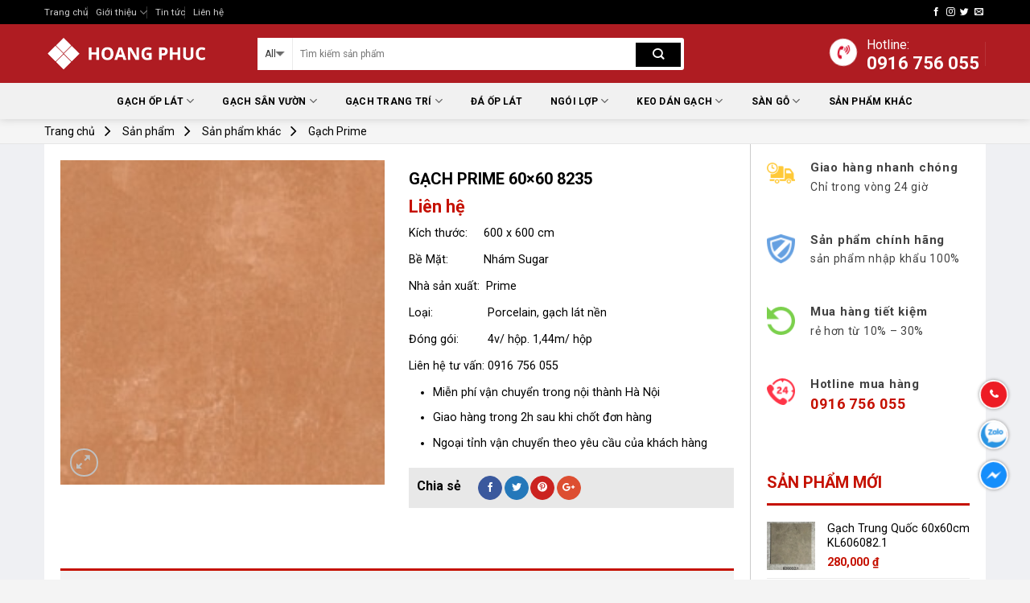

--- FILE ---
content_type: text/html; charset=UTF-8
request_url: https://hoangphucceramic.com/san-pham/gach-prime-60x60-8235/
body_size: 32483
content:
<!DOCTYPE html>
<!--[if IE 9 ]> <html lang="vi" class="ie9 loading-site no-js"> <![endif]-->
<!--[if IE 8 ]> <html lang="vi" class="ie8 loading-site no-js"> <![endif]-->
<!--[if (gte IE 9)|!(IE)]><!--><html lang="vi" class="loading-site no-js"> <!--<![endif]-->
<head>
	<meta charset="UTF-8" />
	<meta name="viewport" content="width=device-width, initial-scale=1.0, maximum-scale=1.0, user-scalable=no" />

	<link rel="profile" href="https://gmpg.org/xfn/11" />
	<link rel="pingback" href="https://hoangphucceramic.com/xmlrpc.php" />
  
    <link rel='stylesheet' href='https://cdn.rawgit.com/Pagawa/PgwMenu/1.0.1/pgwmenu.min.css'>
<script src='//ajax.googleapis.com/ajax/libs/jquery/1.11.0/jquery.min.js'></script>
<script src='https://cdn.rawgit.com/Pagawa/PgwMenu/1.0.1/pgwmenu.min.js'></script> 
  
	<script>(function(html){html.className = html.className.replace(/\bno-js\b/,'js')})(document.documentElement);</script>
<meta name='robots' content='index, follow, max-image-preview:large, max-snippet:-1, max-video-preview:-1' />

	<!-- This site is optimized with the Yoast SEO plugin v19.11 - https://yoast.com/wordpress/plugins/seo/ -->
	<title>Gạch Prime 60x60 8235 showroom gạch prime hà nội</title>
	<meta name="description" content="Gạch Prime 60x60 8235, showroom gạch prime hà nội, nhà phân phối gạch prime, kho gạch prime hà nội, bảng giá gạch prime, đại lý gạch prime" />
	<link rel="canonical" href="https://hoangphucceramic.com/san-pham/gach-prime-60x60-8235/" />
	<meta property="og:locale" content="vi_VN" />
	<meta property="og:type" content="article" />
	<meta property="og:title" content="Gạch Prime 60x60 8235 showroom gạch prime hà nội" />
	<meta property="og:description" content="Gạch Prime 60x60 8235, showroom gạch prime hà nội, nhà phân phối gạch prime, kho gạch prime hà nội, bảng giá gạch prime, đại lý gạch prime" />
	<meta property="og:url" content="https://hoangphucceramic.com/san-pham/gach-prime-60x60-8235/" />
	<meta property="og:site_name" content="Hoàng Phúc Ceramic" />
	<meta property="article:modified_time" content="2023-02-09T04:58:12+00:00" />
	<meta property="og:image" content="https://hoangphucceramic.com/wp-content/uploads/2020/03/Gach-prime-6060-8235.jpeg" />
	<meta property="og:image:width" content="200" />
	<meta property="og:image:height" content="200" />
	<meta property="og:image:type" content="image/jpeg" />
	<meta name="twitter:card" content="summary_large_image" />
	<script type="application/ld+json" class="yoast-schema-graph">{"@context":"https://schema.org","@graph":[{"@type":"WebPage","@id":"https://hoangphucceramic.com/san-pham/gach-prime-60x60-8235/","url":"https://hoangphucceramic.com/san-pham/gach-prime-60x60-8235/","name":"Gạch Prime 60x60 8235 showroom gạch prime hà nội","isPartOf":{"@id":"https://hoangphucceramic.com/#website"},"primaryImageOfPage":{"@id":"https://hoangphucceramic.com/san-pham/gach-prime-60x60-8235/#primaryimage"},"image":{"@id":"https://hoangphucceramic.com/san-pham/gach-prime-60x60-8235/#primaryimage"},"thumbnailUrl":"https://hoangphucceramic.com/wp-content/uploads/2020/03/Gach-prime-6060-8235.jpeg","datePublished":"2020-03-24T14:29:41+00:00","dateModified":"2023-02-09T04:58:12+00:00","description":"Gạch Prime 60x60 8235, showroom gạch prime hà nội, nhà phân phối gạch prime, kho gạch prime hà nội, bảng giá gạch prime, đại lý gạch prime","breadcrumb":{"@id":"https://hoangphucceramic.com/san-pham/gach-prime-60x60-8235/#breadcrumb"},"inLanguage":"vi","potentialAction":[{"@type":"ReadAction","target":["https://hoangphucceramic.com/san-pham/gach-prime-60x60-8235/"]}]},{"@type":"ImageObject","inLanguage":"vi","@id":"https://hoangphucceramic.com/san-pham/gach-prime-60x60-8235/#primaryimage","url":"https://hoangphucceramic.com/wp-content/uploads/2020/03/Gach-prime-6060-8235.jpeg","contentUrl":"https://hoangphucceramic.com/wp-content/uploads/2020/03/Gach-prime-6060-8235.jpeg","width":200,"height":200,"caption":"Gach-prime-6060-8235"},{"@type":"BreadcrumbList","@id":"https://hoangphucceramic.com/san-pham/gach-prime-60x60-8235/#breadcrumb","itemListElement":[{"@type":"ListItem","position":1,"name":"Trang chủ","item":"https://hoangphucceramic.com/"},{"@type":"ListItem","position":2,"name":"Sản phẩm","item":"https://hoangphucceramic.com/san-pham/"},{"@type":"ListItem","position":3,"name":"Sản phẩm khác","item":"https://hoangphucceramic.com/danh-muc/san-pham-khac/"},{"@type":"ListItem","position":4,"name":"Gạch Prime","item":"https://hoangphucceramic.com/danh-muc/san-pham-khac/gach-prime/"},{"@type":"ListItem","position":5,"name":"Gạch Prime 60&#215;60 8235"}]},{"@type":"WebSite","@id":"https://hoangphucceramic.com/#website","url":"https://hoangphucceramic.com/","name":"Hoàng Phúc Ceramic","description":"","potentialAction":[{"@type":"SearchAction","target":{"@type":"EntryPoint","urlTemplate":"https://hoangphucceramic.com/?s={search_term_string}"},"query-input":"required name=search_term_string"}],"inLanguage":"vi"}]}</script>
	<!-- / Yoast SEO plugin. -->


<link rel='dns-prefetch' href='//maxcdn.bootstrapcdn.com' />
<script type="text/javascript">
window._wpemojiSettings = {"baseUrl":"https:\/\/s.w.org\/images\/core\/emoji\/14.0.0\/72x72\/","ext":".png","svgUrl":"https:\/\/s.w.org\/images\/core\/emoji\/14.0.0\/svg\/","svgExt":".svg","source":{"concatemoji":"https:\/\/hoangphucceramic.com\/wp-includes\/js\/wp-emoji-release.min.js?ver=8e46d08663ae7c89ac952b5b1289b88f"}};
/*! This file is auto-generated */
!function(e,a,t){var n,r,o,i=a.createElement("canvas"),p=i.getContext&&i.getContext("2d");function s(e,t){var a=String.fromCharCode,e=(p.clearRect(0,0,i.width,i.height),p.fillText(a.apply(this,e),0,0),i.toDataURL());return p.clearRect(0,0,i.width,i.height),p.fillText(a.apply(this,t),0,0),e===i.toDataURL()}function c(e){var t=a.createElement("script");t.src=e,t.defer=t.type="text/javascript",a.getElementsByTagName("head")[0].appendChild(t)}for(o=Array("flag","emoji"),t.supports={everything:!0,everythingExceptFlag:!0},r=0;r<o.length;r++)t.supports[o[r]]=function(e){if(p&&p.fillText)switch(p.textBaseline="top",p.font="600 32px Arial",e){case"flag":return s([127987,65039,8205,9895,65039],[127987,65039,8203,9895,65039])?!1:!s([55356,56826,55356,56819],[55356,56826,8203,55356,56819])&&!s([55356,57332,56128,56423,56128,56418,56128,56421,56128,56430,56128,56423,56128,56447],[55356,57332,8203,56128,56423,8203,56128,56418,8203,56128,56421,8203,56128,56430,8203,56128,56423,8203,56128,56447]);case"emoji":return!s([129777,127995,8205,129778,127999],[129777,127995,8203,129778,127999])}return!1}(o[r]),t.supports.everything=t.supports.everything&&t.supports[o[r]],"flag"!==o[r]&&(t.supports.everythingExceptFlag=t.supports.everythingExceptFlag&&t.supports[o[r]]);t.supports.everythingExceptFlag=t.supports.everythingExceptFlag&&!t.supports.flag,t.DOMReady=!1,t.readyCallback=function(){t.DOMReady=!0},t.supports.everything||(n=function(){t.readyCallback()},a.addEventListener?(a.addEventListener("DOMContentLoaded",n,!1),e.addEventListener("load",n,!1)):(e.attachEvent("onload",n),a.attachEvent("onreadystatechange",function(){"complete"===a.readyState&&t.readyCallback()})),(e=t.source||{}).concatemoji?c(e.concatemoji):e.wpemoji&&e.twemoji&&(c(e.twemoji),c(e.wpemoji)))}(window,document,window._wpemojiSettings);
</script>
<style type="text/css">
img.wp-smiley,
img.emoji {
	display: inline !important;
	border: none !important;
	box-shadow: none !important;
	height: 1em !important;
	width: 1em !important;
	margin: 0 0.07em !important;
	vertical-align: -0.1em !important;
	background: none !important;
	padding: 0 !important;
}
</style>
	<link rel='stylesheet' id='wp-block-library-css' href='https://hoangphucceramic.com/wp-includes/css/dist/block-library/style.min.css?ver=8e46d08663ae7c89ac952b5b1289b88f' type='text/css' media='all' />
<link rel='stylesheet' id='wc-blocks-vendors-style-css' href='https://hoangphucceramic.com/wp-content/plugins/woocommerce/packages/woocommerce-blocks/build/wc-blocks-vendors-style.css?ver=8.7.6' type='text/css' media='all' />
<link rel='stylesheet' id='wc-blocks-style-css' href='https://hoangphucceramic.com/wp-content/plugins/woocommerce/packages/woocommerce-blocks/build/wc-blocks-style.css?ver=8.7.6' type='text/css' media='all' />
<link rel='stylesheet' id='classic-theme-styles-css' href='https://hoangphucceramic.com/wp-includes/css/classic-themes.min.css?ver=1' type='text/css' media='all' />
<style id='global-styles-inline-css' type='text/css'>
body{--wp--preset--color--black: #000000;--wp--preset--color--cyan-bluish-gray: #abb8c3;--wp--preset--color--white: #ffffff;--wp--preset--color--pale-pink: #f78da7;--wp--preset--color--vivid-red: #cf2e2e;--wp--preset--color--luminous-vivid-orange: #ff6900;--wp--preset--color--luminous-vivid-amber: #fcb900;--wp--preset--color--light-green-cyan: #7bdcb5;--wp--preset--color--vivid-green-cyan: #00d084;--wp--preset--color--pale-cyan-blue: #8ed1fc;--wp--preset--color--vivid-cyan-blue: #0693e3;--wp--preset--color--vivid-purple: #9b51e0;--wp--preset--gradient--vivid-cyan-blue-to-vivid-purple: linear-gradient(135deg,rgba(6,147,227,1) 0%,rgb(155,81,224) 100%);--wp--preset--gradient--light-green-cyan-to-vivid-green-cyan: linear-gradient(135deg,rgb(122,220,180) 0%,rgb(0,208,130) 100%);--wp--preset--gradient--luminous-vivid-amber-to-luminous-vivid-orange: linear-gradient(135deg,rgba(252,185,0,1) 0%,rgba(255,105,0,1) 100%);--wp--preset--gradient--luminous-vivid-orange-to-vivid-red: linear-gradient(135deg,rgba(255,105,0,1) 0%,rgb(207,46,46) 100%);--wp--preset--gradient--very-light-gray-to-cyan-bluish-gray: linear-gradient(135deg,rgb(238,238,238) 0%,rgb(169,184,195) 100%);--wp--preset--gradient--cool-to-warm-spectrum: linear-gradient(135deg,rgb(74,234,220) 0%,rgb(151,120,209) 20%,rgb(207,42,186) 40%,rgb(238,44,130) 60%,rgb(251,105,98) 80%,rgb(254,248,76) 100%);--wp--preset--gradient--blush-light-purple: linear-gradient(135deg,rgb(255,206,236) 0%,rgb(152,150,240) 100%);--wp--preset--gradient--blush-bordeaux: linear-gradient(135deg,rgb(254,205,165) 0%,rgb(254,45,45) 50%,rgb(107,0,62) 100%);--wp--preset--gradient--luminous-dusk: linear-gradient(135deg,rgb(255,203,112) 0%,rgb(199,81,192) 50%,rgb(65,88,208) 100%);--wp--preset--gradient--pale-ocean: linear-gradient(135deg,rgb(255,245,203) 0%,rgb(182,227,212) 50%,rgb(51,167,181) 100%);--wp--preset--gradient--electric-grass: linear-gradient(135deg,rgb(202,248,128) 0%,rgb(113,206,126) 100%);--wp--preset--gradient--midnight: linear-gradient(135deg,rgb(2,3,129) 0%,rgb(40,116,252) 100%);--wp--preset--duotone--dark-grayscale: url('#wp-duotone-dark-grayscale');--wp--preset--duotone--grayscale: url('#wp-duotone-grayscale');--wp--preset--duotone--purple-yellow: url('#wp-duotone-purple-yellow');--wp--preset--duotone--blue-red: url('#wp-duotone-blue-red');--wp--preset--duotone--midnight: url('#wp-duotone-midnight');--wp--preset--duotone--magenta-yellow: url('#wp-duotone-magenta-yellow');--wp--preset--duotone--purple-green: url('#wp-duotone-purple-green');--wp--preset--duotone--blue-orange: url('#wp-duotone-blue-orange');--wp--preset--font-size--small: 13px;--wp--preset--font-size--medium: 20px;--wp--preset--font-size--large: 36px;--wp--preset--font-size--x-large: 42px;}.has-black-color{color: var(--wp--preset--color--black) !important;}.has-cyan-bluish-gray-color{color: var(--wp--preset--color--cyan-bluish-gray) !important;}.has-white-color{color: var(--wp--preset--color--white) !important;}.has-pale-pink-color{color: var(--wp--preset--color--pale-pink) !important;}.has-vivid-red-color{color: var(--wp--preset--color--vivid-red) !important;}.has-luminous-vivid-orange-color{color: var(--wp--preset--color--luminous-vivid-orange) !important;}.has-luminous-vivid-amber-color{color: var(--wp--preset--color--luminous-vivid-amber) !important;}.has-light-green-cyan-color{color: var(--wp--preset--color--light-green-cyan) !important;}.has-vivid-green-cyan-color{color: var(--wp--preset--color--vivid-green-cyan) !important;}.has-pale-cyan-blue-color{color: var(--wp--preset--color--pale-cyan-blue) !important;}.has-vivid-cyan-blue-color{color: var(--wp--preset--color--vivid-cyan-blue) !important;}.has-vivid-purple-color{color: var(--wp--preset--color--vivid-purple) !important;}.has-black-background-color{background-color: var(--wp--preset--color--black) !important;}.has-cyan-bluish-gray-background-color{background-color: var(--wp--preset--color--cyan-bluish-gray) !important;}.has-white-background-color{background-color: var(--wp--preset--color--white) !important;}.has-pale-pink-background-color{background-color: var(--wp--preset--color--pale-pink) !important;}.has-vivid-red-background-color{background-color: var(--wp--preset--color--vivid-red) !important;}.has-luminous-vivid-orange-background-color{background-color: var(--wp--preset--color--luminous-vivid-orange) !important;}.has-luminous-vivid-amber-background-color{background-color: var(--wp--preset--color--luminous-vivid-amber) !important;}.has-light-green-cyan-background-color{background-color: var(--wp--preset--color--light-green-cyan) !important;}.has-vivid-green-cyan-background-color{background-color: var(--wp--preset--color--vivid-green-cyan) !important;}.has-pale-cyan-blue-background-color{background-color: var(--wp--preset--color--pale-cyan-blue) !important;}.has-vivid-cyan-blue-background-color{background-color: var(--wp--preset--color--vivid-cyan-blue) !important;}.has-vivid-purple-background-color{background-color: var(--wp--preset--color--vivid-purple) !important;}.has-black-border-color{border-color: var(--wp--preset--color--black) !important;}.has-cyan-bluish-gray-border-color{border-color: var(--wp--preset--color--cyan-bluish-gray) !important;}.has-white-border-color{border-color: var(--wp--preset--color--white) !important;}.has-pale-pink-border-color{border-color: var(--wp--preset--color--pale-pink) !important;}.has-vivid-red-border-color{border-color: var(--wp--preset--color--vivid-red) !important;}.has-luminous-vivid-orange-border-color{border-color: var(--wp--preset--color--luminous-vivid-orange) !important;}.has-luminous-vivid-amber-border-color{border-color: var(--wp--preset--color--luminous-vivid-amber) !important;}.has-light-green-cyan-border-color{border-color: var(--wp--preset--color--light-green-cyan) !important;}.has-vivid-green-cyan-border-color{border-color: var(--wp--preset--color--vivid-green-cyan) !important;}.has-pale-cyan-blue-border-color{border-color: var(--wp--preset--color--pale-cyan-blue) !important;}.has-vivid-cyan-blue-border-color{border-color: var(--wp--preset--color--vivid-cyan-blue) !important;}.has-vivid-purple-border-color{border-color: var(--wp--preset--color--vivid-purple) !important;}.has-vivid-cyan-blue-to-vivid-purple-gradient-background{background: var(--wp--preset--gradient--vivid-cyan-blue-to-vivid-purple) !important;}.has-light-green-cyan-to-vivid-green-cyan-gradient-background{background: var(--wp--preset--gradient--light-green-cyan-to-vivid-green-cyan) !important;}.has-luminous-vivid-amber-to-luminous-vivid-orange-gradient-background{background: var(--wp--preset--gradient--luminous-vivid-amber-to-luminous-vivid-orange) !important;}.has-luminous-vivid-orange-to-vivid-red-gradient-background{background: var(--wp--preset--gradient--luminous-vivid-orange-to-vivid-red) !important;}.has-very-light-gray-to-cyan-bluish-gray-gradient-background{background: var(--wp--preset--gradient--very-light-gray-to-cyan-bluish-gray) !important;}.has-cool-to-warm-spectrum-gradient-background{background: var(--wp--preset--gradient--cool-to-warm-spectrum) !important;}.has-blush-light-purple-gradient-background{background: var(--wp--preset--gradient--blush-light-purple) !important;}.has-blush-bordeaux-gradient-background{background: var(--wp--preset--gradient--blush-bordeaux) !important;}.has-luminous-dusk-gradient-background{background: var(--wp--preset--gradient--luminous-dusk) !important;}.has-pale-ocean-gradient-background{background: var(--wp--preset--gradient--pale-ocean) !important;}.has-electric-grass-gradient-background{background: var(--wp--preset--gradient--electric-grass) !important;}.has-midnight-gradient-background{background: var(--wp--preset--gradient--midnight) !important;}.has-small-font-size{font-size: var(--wp--preset--font-size--small) !important;}.has-medium-font-size{font-size: var(--wp--preset--font-size--medium) !important;}.has-large-font-size{font-size: var(--wp--preset--font-size--large) !important;}.has-x-large-font-size{font-size: var(--wp--preset--font-size--x-large) !important;}
.wp-block-navigation a:where(:not(.wp-element-button)){color: inherit;}
:where(.wp-block-columns.is-layout-flex){gap: 2em;}
.wp-block-pullquote{font-size: 1.5em;line-height: 1.6;}
</style>
<link rel='stylesheet' id='kk-star-ratings-css' href='https://hoangphucceramic.com/wp-content/plugins/kk-star-ratings/src/core/public/css/kk-star-ratings.min.css?ver=5.4.1' type='text/css' media='all' />
<link rel='stylesheet' id='toc-screen-css' href='https://hoangphucceramic.com/wp-content/plugins/table-of-contents-plus/screen.min.css?ver=2106' type='text/css' media='all' />
<link rel='stylesheet' id='woof-css' href='https://hoangphucceramic.com/wp-content/plugins/woocommerce-products-filter/css/front.css?ver=2.2.6.2' type='text/css' media='all' />
<style id='woof-inline-css' type='text/css'>

.woof_products_top_panel li span, .woof_products_top_panel2 li span{background: url(https://hoangphucceramic.com/wp-content/plugins/woocommerce-products-filter/img/delete.png);background-size: 14px 14px;background-repeat: no-repeat;background-position: right;}
.woof_edit_view{
                    display: none;
                }

</style>
<link rel='stylesheet' id='chosen-drop-down-css' href='https://hoangphucceramic.com/wp-content/plugins/woocommerce-products-filter/js/chosen/chosen.min.css?ver=2.2.6.2' type='text/css' media='all' />
<link rel='stylesheet' id='woof_select_hierarchy_html_items-css' href='https://hoangphucceramic.com/wp-content/plugins/woocommerce-products-filter/ext/select_hierarchy/css/html_types/select_hierarchy.css?ver=2.2.6.2' type='text/css' media='all' />
<link rel='stylesheet' id='photoswipe-css' href='https://hoangphucceramic.com/wp-content/plugins/woocommerce/assets/css/photoswipe/photoswipe.min.css?ver=7.1.1' type='text/css' media='all' />
<link rel='stylesheet' id='photoswipe-default-skin-css' href='https://hoangphucceramic.com/wp-content/plugins/woocommerce/assets/css/photoswipe/default-skin/default-skin.min.css?ver=7.1.1' type='text/css' media='all' />
<style id='woocommerce-inline-inline-css' type='text/css'>
.woocommerce form .form-row .required { visibility: visible; }
</style>
<link rel='stylesheet' id='load-fa-css' href='https://maxcdn.bootstrapcdn.com/font-awesome/4.7.0/css/font-awesome.min.css?ver=8e46d08663ae7c89ac952b5b1289b88f' type='text/css' media='all' />
<link rel='stylesheet' id='flatsome-main-css' href='https://hoangphucceramic.com/wp-content/themes/webbachthang-360/assets/css/flatsome.css?ver=360' type='text/css' media='all' />
<link rel='stylesheet' id='flatsome-shop-css' href='https://hoangphucceramic.com/wp-content/themes/webbachthang-360/assets/css/flatsome-shop.css?ver=360' type='text/css' media='all' />
<link rel='stylesheet' id='flatsome-style-css' href='https://hoangphucceramic.com/wp-content/themes/webbachthang-360-child-theme/style.css?ver=360' type='text/css' media='all' />
<script type='text/javascript' src='https://hoangphucceramic.com/wp-includes/js/jquery/jquery.min.js?ver=3.6.1' id='jquery-core-js'></script>
<script type='text/javascript' src='https://hoangphucceramic.com/wp-includes/js/jquery/jquery-migrate.min.js?ver=3.3.2' id='jquery-migrate-js'></script>
<link rel="https://api.w.org/" href="https://hoangphucceramic.com/wp-json/" /><link rel="alternate" type="application/json" href="https://hoangphucceramic.com/wp-json/wp/v2/product/8735" /><link rel="alternate" type="application/json+oembed" href="https://hoangphucceramic.com/wp-json/oembed/1.0/embed?url=https%3A%2F%2Fhoangphucceramic.com%2Fsan-pham%2Fgach-prime-60x60-8235%2F" />
<link rel="alternate" type="text/xml+oembed" href="https://hoangphucceramic.com/wp-json/oembed/1.0/embed?url=https%3A%2F%2Fhoangphucceramic.com%2Fsan-pham%2Fgach-prime-60x60-8235%2F&#038;format=xml" />
<style>.bg{opacity: 0; transition: opacity 1s; -webkit-transition: opacity 1s;} .bg-loaded{opacity: 1;}</style><!--[if IE]><link rel="stylesheet" type="text/css" href="https://hoangphucceramic.com/wp-content/themes/webbachthang-360/assets/css/ie-fallback.css"><script src="//cdnjs.cloudflare.com/ajax/libs/html5shiv/3.6.1/html5shiv.js"></script><script>var head = document.getElementsByTagName('head')[0],style = document.createElement('style');style.type = 'text/css';style.styleSheet.cssText = ':before,:after{content:none !important';head.appendChild(style);setTimeout(function(){head.removeChild(style);}, 0);</script><script src="https://hoangphucceramic.com/wp-content/themes/webbachthang-360/assets/libs/ie-flexibility.js"></script><![endif]-->    <script type="text/javascript">
    WebFontConfig = {
      google: { families: [ "Roboto:regular,700:vietnamese","Roboto:regular,regular:vietnamese","Roboto:regular,700:vietnamese","Roboto:regular,regular:vietnamese", ] }
    };
    (function() {
      var wf = document.createElement('script');
      wf.src = 'https://ajax.googleapis.com/ajax/libs/webfont/1/webfont.js';
      wf.type = 'text/javascript';
      wf.async = 'true';
      var s = document.getElementsByTagName('script')[0];
      s.parentNode.insertBefore(wf, s);
    })(); </script>
  <script>
  if(navigator.userAgent.indexOf("Speed Insights") == -1) {
    (function(i,s,o,g,r,a,m){i['GoogleAnalyticsObject']=r;i[r]=i[r]||function(){
    (i[r].q=i[r].q||[]).push(arguments)},i[r].l=1*new Date();a=s.createElement(o),
    m=s.getElementsByTagName(o)[0];a.async=1;a.src=g;m.parentNode.insertBefore(a,m)
    })(window,document,'script','https://www.google-analytics.com/analytics.js','ga');

    ga('create', 'UA-130575633-1', 'auto');
  	ga('send', 'pageview');
  }
  </script>
<style>.product-gallery img.lazy-load, .product-small img.lazy-load, .product-small img[data-lazy-srcset]:not(.lazyloaded){ padding-top: 100%;}</style>	<noscript><style>.woocommerce-product-gallery{ opacity: 1 !important; }</style></noscript>
	<link rel="icon" href="https://hoangphucceramic.com/wp-content/uploads/2018/11/favicon-ceramic.png" sizes="32x32" />
<link rel="icon" href="https://hoangphucceramic.com/wp-content/uploads/2018/11/favicon-ceramic.png" sizes="192x192" />
<link rel="apple-touch-icon" href="https://hoangphucceramic.com/wp-content/uploads/2018/11/favicon-ceramic.png" />
<meta name="msapplication-TileImage" content="https://hoangphucceramic.com/wp-content/uploads/2018/11/favicon-ceramic.png" />
<style id="custom-css" type="text/css">:root {--primary-color: #dd3333;}/* Site Width */.full-width .ubermenu-nav, .container, .row{max-width: 1170px}.row.row-collapse{max-width: 1140px}.row.row-small{max-width: 1162.5px}.row.row-large{max-width: 1200px}#wrapper,#main,#main.dark{background-color: #eff0f3}.header-main{height: 73px}#logo img{max-height: 73px}#logo{width:235px;}#logo img{padding:10px 0;}.header-bottom{min-height: 45px}.header-top{min-height: 30px}.transparent .header-main{height: 30px}.transparent #logo img{max-height: 30px}.has-transparent + .page-title:first-of-type,.has-transparent + #main > .page-title,.has-transparent + #main > div > .page-title,.has-transparent + #main .page-header-wrapper:first-of-type .page-title{padding-top: 110px;}.header.show-on-scroll,.stuck .header-main{height:70px!important}.stuck #logo img{max-height: 70px!important}.search-form{ width: 75%;}.header-bg-color, .header-wrapper {background-color: #af1c22}.header-bottom {background-color: #f1f1f1}.header-main .nav > li > a{line-height: 40px }.header-wrapper:not(.stuck) .header-main .header-nav{margin-top: 1px }.stuck .header-main .nav > li > a{line-height: 50px }.header-bottom-nav > li > a{line-height: 16px }@media (max-width: 549px) {.header-main{height: 70px}#logo img{max-height: 70px}}.nav-dropdown{font-size:100%}.header-top{background-color:#000000!important;}/* Color */.accordion-title.active, .has-icon-bg .icon .icon-inner,.logo a, .primary.is-underline, .primary.is-link, .badge-outline .badge-inner, .nav-outline > li.active> a,.nav-outline >li.active > a, .cart-icon strong,[data-color='primary'], .is-outline.primary{color: #dd3333;}/* Color !important */[data-text-color="primary"]{color: #dd3333!important;}/* Background */.scroll-to-bullets a,.featured-title, .label-new.menu-item > a:after, .nav-pagination > li > .current,.nav-pagination > li > span:hover,.nav-pagination > li > a:hover,.has-hover:hover .badge-outline .badge-inner,button[type="submit"], .button.wc-forward:not(.checkout):not(.checkout-button), .button.submit-button, .button.primary:not(.is-outline),.featured-table .title,.is-outline:hover, .has-icon:hover .icon-label,.nav-dropdown-bold .nav-column li > a:hover, .nav-dropdown.nav-dropdown-bold > li > a:hover, .nav-dropdown-bold.dark .nav-column li > a:hover, .nav-dropdown.nav-dropdown-bold.dark > li > a:hover, .is-outline:hover, .tagcloud a:hover,.grid-tools a, input[type='submit']:not(.is-form), .box-badge:hover .box-text, input.button.alt,.nav-box > li > a:hover,.nav-box > li.active > a,.nav-pills > li.active > a ,.current-dropdown .cart-icon strong, .cart-icon:hover strong, .nav-line-bottom > li > a:before, .nav-line-grow > li > a:before, .nav-line > li > a:before,.banner, .header-top, .slider-nav-circle .flickity-prev-next-button:hover svg, .slider-nav-circle .flickity-prev-next-button:hover .arrow, .primary.is-outline:hover, .button.primary:not(.is-outline), input[type='submit'].primary, input[type='submit'].primary, input[type='reset'].button, input[type='button'].primary, .badge-inner{background-color: #dd3333;}/* Border */.nav-vertical.nav-tabs > li.active > a,.scroll-to-bullets a.active,.nav-pagination > li > .current,.nav-pagination > li > span:hover,.nav-pagination > li > a:hover,.has-hover:hover .badge-outline .badge-inner,.accordion-title.active,.featured-table,.is-outline:hover, .tagcloud a:hover,blockquote, .has-border, .cart-icon strong:after,.cart-icon strong,.blockUI:before, .processing:before,.loading-spin, .slider-nav-circle .flickity-prev-next-button:hover svg, .slider-nav-circle .flickity-prev-next-button:hover .arrow, .primary.is-outline:hover{border-color: #dd3333}.nav-tabs > li.active > a{border-top-color: #dd3333}.widget_shopping_cart_content .blockUI.blockOverlay:before { border-left-color: #dd3333 }.woocommerce-checkout-review-order .blockUI.blockOverlay:before { border-left-color: #dd3333 }/* Fill */.slider .flickity-prev-next-button:hover svg,.slider .flickity-prev-next-button:hover .arrow{fill: #dd3333;}/* Background Color */[data-icon-label]:after, .secondary.is-underline:hover,.secondary.is-outline:hover,.icon-label,.button.secondary:not(.is-outline),.button.alt:not(.is-outline), .badge-inner.on-sale, .button.checkout, .single_add_to_cart_button{ background-color:#000000; }/* Color */.secondary.is-underline,.secondary.is-link, .secondary.is-outline,.stars a.active, .star-rating:before, .woocommerce-page .star-rating:before,.star-rating span:before, .color-secondary{color: #000000}/* Color !important */[data-text-color="secondary"]{color: #000000!important;}/* Border */.secondary.is-outline:hover{border-color:#000000}.success.is-underline:hover,.success.is-outline:hover,.success{background-color: #000000}.success-color, .success.is-link, .success.is-outline{color: #000000;}.success-border{border-color: #000000!important;}.alert.is-underline:hover,.alert.is-outline:hover,.alert{background-color: #000000}.alert.is-link, .alert.is-outline, .color-alert{color: #000000;}body{font-size: 90%;}@media screen and (max-width: 549px){body{font-size: 94%;}}body{font-family:"Roboto", sans-serif}body{font-weight: 0}body{color: #000000}.nav > li > a {font-family:"Roboto", sans-serif;}.nav > li > a {font-weight: 700;}h1,h2,h3,h4,h5,h6,.heading-font, .off-canvas-center .nav-sidebar.nav-vertical > li > a{font-family: "Roboto", sans-serif;}h1,h2,h3,h4,h5,h6,.heading-font,.banner h1,.banner h2{font-weight: 700;}h1,h2,h3,h4,h5,h6,.heading-font{color: #000000;}.breadcrumbs{text-transform: none;}button,.button{text-transform: none;}.nav > li > a, .links > li > a{text-transform: none;}.section-title span{text-transform: none;}h3.widget-title,span.widget-title{text-transform: none;}.alt-font{font-family: "Roboto", sans-serif;}.alt-font{font-weight: 0!important;}a{color: #000000;}a:hover{color: #000000;}.tagcloud a:hover{border-color: #000000;background-color: #000000;}.products.has-equal-box-heights .box-image {padding-top: 100%;}.star-rating span:before,.star-rating:before, .woocommerce-page .star-rating:before{color: #0a0a0a}.pswp__bg,.mfp-bg.mfp-ready{background-color: rgba(225,14,14,0.16)}.shop-page-title.featured-title .title-bg{ background-image: url(https://hoangphucceramic.com/wp-content/uploads/2020/03/Gach-prime-6060-8235.jpeg)!important;}@media screen and (min-width: 550px){.products .box-vertical .box-image{min-width: 300px!important;width: 300px!important;}}.footer-1{background-color: #f4f4f4}.footer-2{background-color: #f4f4f4}.absolute-footer, html{background-color: #f4f4f4}.page-title-small + main .product-container > .row{padding-top:0;}/* Custom CSS */.sidebar { padding: 0px; }.home .page-header-wrapper .page-title { display: none !important;}.label-new.menu-item > a:after{content:"New";}.label-hot.menu-item > a:after{content:"Hot";}.label-sale.menu-item > a:after{content:"Sale";}.label-popular.menu-item > a:after{content:"Popular";}</style>		<style type="text/css" id="wp-custom-css">
			div#widget-tim-kiem {
  
    background: #dddddd;
  
 
}
div .copyright{
    display: none;
}		</style>
		</head>

<body data-rsssl=1 class="product-template-default single single-product postid-8735 theme-webbachthang-360 woocommerce woocommerce-page woocommerce-no-js full-width lightbox lazy-icons nav-dropdown-has-arrow">

<a class="skip-link screen-reader-text" href="#main">Skip to content</a>

<div id="wrapper">


<header id="header" class="header has-sticky sticky-jump">
   <div class="header-wrapper">
	<div id="top-bar" class="header-top hide-for-sticky nav-dark">
    <div class="flex-row container">
      <div class="flex-col hide-for-medium flex-left">
          <ul class="nav nav-left medium-nav-center nav-small  nav-divided">
              <li id="menu-item-87" class="menu-item menu-item-type-post_type menu-item-object-page menu-item-home  menu-item-87"><a href="https://hoangphucceramic.com/" class="nav-top-link">Trang chủ</a></li>
<li id="menu-item-537" class="menu-item menu-item-type-post_type menu-item-object-page menu-item-has-children  menu-item-537 has-dropdown"><a href="https://hoangphucceramic.com/gioi-thieu/" class="nav-top-link">Giới thiệu<i class="icon-angle-down" ></i></a>
<ul class='nav-dropdown nav-dropdown-simple'>
	<li id="menu-item-968" class="menu-item menu-item-type-post_type menu-item-object-page  menu-item-968"><a href="https://hoangphucceramic.com/gioi-thieu/">Giới thiệu chung</a></li>
	<li id="menu-item-967" class="menu-item menu-item-type-post_type menu-item-object-page  menu-item-967"><a href="https://hoangphucceramic.com/gia-tri-cot-lo/">Giá Trị cốt Lõ</a></li>
	<li id="menu-item-966" class="menu-item menu-item-type-post_type menu-item-object-page  menu-item-966"><a href="https://hoangphucceramic.com/tam-nhin-su-menh/">Tầm nhìn – Sứ mệnh</a></li>
</ul>
</li>
<li id="menu-item-89" class="menu-item menu-item-type-taxonomy menu-item-object-category  menu-item-89"><a href="https://hoangphucceramic.com/tin-tuc/" class="nav-top-link">Tin tức</a></li>
<li id="menu-item-321" class="menu-item menu-item-type-post_type menu-item-object-page  menu-item-321"><a href="https://hoangphucceramic.com/lien-he/" class="nav-top-link">Liên hệ</a></li>
          </ul>
      </div><!-- flex-col left -->

      <div class="flex-col hide-for-medium flex-center">
          <ul class="nav nav-center nav-small  nav-divided">
                        </ul>
      </div><!-- center -->

      <div class="flex-col hide-for-medium flex-right">
         <ul class="nav top-bar-nav nav-right nav-small  nav-divided">
              <li class="html header-social-icons ml-0">
	<div class="social-icons follow-icons " ><a href="https://www.facebook.com/gachprimehanoi/?ref=pages_you_manage" target="_blank" data-label="Facebook"  rel="noopener noreferrer nofollow" class="icon plain facebook tooltip" title="Follow on Facebook"><i class="icon-facebook" ></i></a><a href="#" target="_blank" rel="noopener noreferrer nofollow" data-label="Instagram" class="icon plain  instagram tooltip" title="Follow on Instagram"><i class="icon-instagram" ></i></a><a href="#" target="_blank"  data-label="Twitter"  rel="noopener noreferrer nofollow" class="icon plain  twitter tooltip" title="Follow on Twitter"><i class="icon-twitter" ></i></a><a href="mailto:your@email" data-label="E-mail"  rel="nofollow" class="icon plain  email tooltip" title="Send us an email"><i class="icon-envelop" ></i></a></div></li>          </ul>
      </div><!-- .flex-col right -->

            <div class="flex-col show-for-medium flex-grow">
          <ul class="nav nav-center nav-small mobile-nav  nav-divided">
              <li class="header-search-form search-form html relative has-icon">
	<div class="header-search-form-wrapper">
		<div class="searchform-wrapper ux-search-box relative form- is-normal"><form role="search" method="get" class="searchform" action="https://hoangphucceramic.com/">
		<div class="flex-row relative">
						<div class="flex-col search-form-categories">
			<select class="search_categories resize-select mb-0" name="product_cat"><option value="" selected='selected'>All</option><option value="chua-phan-loai">Chưa phân loại</option><option value="gach-mosaic-be-boi">Gạch Mosaic Bể Bơi</option><option value="gach-op-lat">Gạch ốp lát</option><option value="gach-san-vuon">Gạch sân vườn</option><option value="gach-trang-tri">Gạch Trang Trí</option><option value="keo-dan-gach">Keo dán gạch</option><option value="ngoi-lop">Ngói lợp</option><option value="san-go">Sàn gỗ</option><option value="san-pham-khac">Sản phẩm khác</option></select>			</div><!-- .flex-col -->
									<div class="flex-col flex-grow">
			  <input type="search" class="search-field mb-0" name="s" value="" placeholder="Tìm kiếm sản phẩm" />
		    <input type="hidden" name="post_type" value="product" />
        			</div><!-- .flex-col -->
			<div class="flex-col">
				<button type="submit" class="ux-search-submit submit-button secondary button icon mb-0">
					<i class="icon-search" ></i>				</button>
			</div><!-- .flex-col -->
		</div><!-- .flex-row -->
	 <div class="live-search-results text-left z-top"></div>
</form>
</div>	</div>
</li>          </ul>
      </div>
      
    </div><!-- .flex-row -->
</div><!-- #header-top -->
<div id="masthead" class="header-main nav-dark">
      <div class="header-inner flex-row container logo-left medium-logo-center" role="navigation">

          <!-- Logo -->
          <div id="logo" class="flex-col logo">
            <!-- Header logo -->
<a href="https://hoangphucceramic.com/" title="Hoàng Phúc Ceramic" rel="home">
    <img width="235" height="73" src="https://hoangphucceramic.com/wp-content/uploads/2018/11/logo-hoang-phuc-1.png" class="header_logo header-logo" alt="Hoàng Phúc Ceramic"/><img  width="235" height="73" src="https://hoangphucceramic.com/wp-content/uploads/2018/11/logo-hoang-phuc-1.png" class="header-logo-dark" alt="Hoàng Phúc Ceramic"/></a>
          </div>

          <!-- Mobile Left Elements -->
          <div class="flex-col show-for-medium flex-left">
            <ul class="mobile-nav nav nav-left ">
              <li class="nav-icon has-icon">
  <div class="header-button">		<a href="#" data-open="#main-menu" data-pos="left" data-bg="main-menu-overlay" data-color="" class="icon primary button round is-small" aria-controls="main-menu" aria-expanded="false">
		
		  <i class="icon-menu" ></i>
		  <span class="menu-title uppercase hide-for-small">Menu</span>		</a>
	 </div> </li>            </ul>
          </div>

          <!-- Left Elements -->
          <div class="flex-col hide-for-medium flex-left
            flex-grow">
            <ul class="header-nav header-nav-main nav nav-left  nav-uppercase" >
              <li class="header-search-form search-form html relative has-icon">
	<div class="header-search-form-wrapper">
		<div class="searchform-wrapper ux-search-box relative form- is-normal"><form role="search" method="get" class="searchform" action="https://hoangphucceramic.com/">
		<div class="flex-row relative">
						<div class="flex-col search-form-categories">
			<select class="search_categories resize-select mb-0" name="product_cat"><option value="" selected='selected'>All</option><option value="chua-phan-loai">Chưa phân loại</option><option value="gach-mosaic-be-boi">Gạch Mosaic Bể Bơi</option><option value="gach-op-lat">Gạch ốp lát</option><option value="gach-san-vuon">Gạch sân vườn</option><option value="gach-trang-tri">Gạch Trang Trí</option><option value="keo-dan-gach">Keo dán gạch</option><option value="ngoi-lop">Ngói lợp</option><option value="san-go">Sàn gỗ</option><option value="san-pham-khac">Sản phẩm khác</option></select>			</div><!-- .flex-col -->
									<div class="flex-col flex-grow">
			  <input type="search" class="search-field mb-0" name="s" value="" placeholder="Tìm kiếm sản phẩm" />
		    <input type="hidden" name="post_type" value="product" />
        			</div><!-- .flex-col -->
			<div class="flex-col">
				<button type="submit" class="ux-search-submit submit-button secondary button icon mb-0">
					<i class="icon-search" ></i>				</button>
			</div><!-- .flex-col -->
		</div><!-- .flex-row -->
	 <div class="live-search-results text-left z-top"></div>
</form>
</div>	</div>
</li>            </ul>
          </div>

          <!-- Right Elements -->
          <div class="flex-col hide-for-medium flex-right">
            <ul class="header-nav header-nav-main nav nav-right  nav-uppercase">
              <li class="html custom html_topbar_left"><ul class="hotline-top">
<li class="hotline-text">Hotline:</li>
<li class="hotline-phone">0916 756 055</li>
</ul></li><li class="header-divider"></li>            </ul>
          </div>

          <!-- Mobile Right Elements -->
          <div class="flex-col show-for-medium flex-right">
            <ul class="mobile-nav nav nav-right ">
                          </ul>
          </div>

      </div><!-- .header-inner -->
     
            <!-- Header divider -->
      <div class="container"><div class="top-divider full-width"></div></div>
      </div><!-- .header-main --><div id="wide-nav" class="header-bottom wide-nav flex-has-center hide-for-medium">
    <div class="flex-row container">

            
                        <div class="flex-col hide-for-medium flex-center">
                <ul class="nav header-nav header-bottom-nav nav-center  nav-uppercase">
                    <li id="menu-item-21239" class="menu-item menu-item-type-taxonomy menu-item-object-product_cat menu-item-has-children  menu-item-21239 has-dropdown"><a href="https://hoangphucceramic.com/danh-muc/gach-op-lat/" class="nav-top-link">Gạch ốp lát<i class="icon-angle-down" ></i></a>
<ul class='nav-dropdown nav-dropdown-simple'>
	<li id="menu-item-21261" class="menu-item menu-item-type-taxonomy menu-item-object-product_cat menu-item-has-children  menu-item-21261 nav-dropdown-col"><a href="https://hoangphucceramic.com/danh-muc/san-pham-khac/gach-trung-quoc/">Gạch Trung Quốc</a>
	<ul class='nav-column nav-dropdown-simple'>
		<li id="menu-item-21265" class="menu-item menu-item-type-taxonomy menu-item-object-product_cat  menu-item-21265"><a href="https://hoangphucceramic.com/danh-muc/san-pham-khac/gach-vietceramics/">Gạch VietCeramics</a></li>
		<li id="menu-item-21257" class="menu-item menu-item-type-taxonomy menu-item-object-product_cat  menu-item-21257"><a href="https://hoangphucceramic.com/danh-muc/san-pham-khac/gach-tay-ban-nha/">Gạch Tây Ban Nha</a></li>
		<li id="menu-item-21247" class="menu-item menu-item-type-taxonomy menu-item-object-product_cat  menu-item-21247"><a href="https://hoangphucceramic.com/danh-muc/san-pham-khac/gach-eurotile/">Gạch EuroTile</a></li>
		<li id="menu-item-21255" class="menu-item menu-item-type-taxonomy menu-item-object-product_cat  menu-item-21255"><a href="https://hoangphucceramic.com/danh-muc/san-pham-khac/gach-taicera/">Gạch Taicera</a></li>
		<li id="menu-item-21242" class="menu-item menu-item-type-taxonomy menu-item-object-product_cat  menu-item-21242"><a href="https://hoangphucceramic.com/danh-muc/san-pham-khac/gach-apodio/">Gạch Apodio</a></li>
		<li id="menu-item-21241" class="menu-item menu-item-type-taxonomy menu-item-object-product_cat  menu-item-21241"><a href="https://hoangphucceramic.com/danh-muc/san-pham-khac/gach-an-do/">Gạch Ấn Độ</a></li>
		<li id="menu-item-21259" class="menu-item menu-item-type-taxonomy menu-item-object-product_cat  menu-item-21259"><a href="https://hoangphucceramic.com/danh-muc/san-pham-khac/gach-tkg/">Gạch TKG</a></li>
		<li id="menu-item-21249" class="menu-item menu-item-type-taxonomy menu-item-object-product_cat  menu-item-21249"><a href="https://hoangphucceramic.com/danh-muc/san-pham-khac/gach-keraben/">Gạch Keraben</a></li>
		<li id="menu-item-21254" class="menu-item menu-item-type-taxonomy menu-item-object-product_cat  menu-item-21254"><a href="https://hoangphucceramic.com/danh-muc/san-pham-khac/gach-royal/">Gạch Royal</a></li>
	</ul>
</li>
	<li id="menu-item-21253" class="menu-item menu-item-type-taxonomy menu-item-object-product_cat current-product-ancestor current-menu-parent current-product-parent menu-item-has-children  menu-item-21253 nav-dropdown-col"><a href="https://hoangphucceramic.com/danh-muc/san-pham-khac/gach-prime/">Gạch Prime</a>
	<ul class='nav-column nav-dropdown-simple'>
		<li id="menu-item-21268" class="menu-item menu-item-type-taxonomy menu-item-object-product_cat  menu-item-21268"><a href="https://hoangphucceramic.com/danh-muc/san-pham-khac/gach-y-my/">Gạch Ý Mỹ</a></li>
		<li id="menu-item-21243" class="menu-item menu-item-type-taxonomy menu-item-object-product_cat  menu-item-21243"><a href="https://hoangphucceramic.com/danh-muc/san-pham-khac/gach-bach-ma/">Gạch Bạch Mã</a></li>
		<li id="menu-item-21266" class="menu-item menu-item-type-taxonomy menu-item-object-product_cat  menu-item-21266"><a href="https://hoangphucceramic.com/danh-muc/san-pham-khac/gach-viglacera/">Gạch Viglacera</a></li>
		<li id="menu-item-21250" class="menu-item menu-item-type-taxonomy menu-item-object-product_cat  menu-item-21250"><a href="https://hoangphucceramic.com/danh-muc/san-pham-khac/gach-kis/">Gạch Kis</a></li>
		<li id="menu-item-21252" class="menu-item menu-item-type-taxonomy menu-item-object-product_cat  menu-item-21252"><a href="https://hoangphucceramic.com/danh-muc/san-pham-khac/gach-pancera/">Gạch Pancera</a></li>
		<li id="menu-item-21246" class="menu-item menu-item-type-taxonomy menu-item-object-product_cat  menu-item-21246"><a href="https://hoangphucceramic.com/danh-muc/san-pham-khac/gach-dong-tam/">Gạch Đồng Tâm</a></li>
		<li id="menu-item-21260" class="menu-item menu-item-type-taxonomy menu-item-object-product_cat  menu-item-21260"><a href="https://hoangphucceramic.com/danh-muc/san-pham-khac/gach-trung-do/">Gạch Trung Đô</a></li>
		<li id="menu-item-21258" class="menu-item menu-item-type-taxonomy menu-item-object-product_cat  menu-item-21258"><a href="https://hoangphucceramic.com/danh-muc/san-pham-khac/gach-thach-ban/">Gạch Thạch Bàn</a></li>
	</ul>
</li>
	<li id="menu-item-21267" class="menu-item menu-item-type-taxonomy menu-item-object-product_cat menu-item-has-children  menu-item-21267 nav-dropdown-col"><a href="https://hoangphucceramic.com/danh-muc/san-pham-khac/gach-vitto/">Gạch Vitto</a>
	<ul class='nav-column nav-dropdown-simple'>
		<li id="menu-item-21256" class="menu-item menu-item-type-taxonomy menu-item-object-product_cat  menu-item-21256"><a href="https://hoangphucceramic.com/danh-muc/san-pham-khac/gach-tasa/">Gạch Tasa</a></li>
		<li id="menu-item-21248" class="menu-item menu-item-type-taxonomy menu-item-object-product_cat  menu-item-21248"><a href="https://hoangphucceramic.com/danh-muc/san-pham-khac/gach-hoan-my/">Gạch Hoàn Mỹ</a></li>
		<li id="menu-item-21251" class="menu-item menu-item-type-taxonomy menu-item-object-product_cat  menu-item-21251"><a href="https://hoangphucceramic.com/danh-muc/san-pham-khac/gach-mikado/">Gạch Mikado</a></li>
		<li id="menu-item-21244" class="menu-item menu-item-type-taxonomy menu-item-object-product_cat  menu-item-21244"><a href="https://hoangphucceramic.com/danh-muc/san-pham-khac/gach-catalan/">Gạch Catalan</a></li>
		<li id="menu-item-21262" class="menu-item menu-item-type-taxonomy menu-item-object-product_cat  menu-item-21262"><a href="https://hoangphucceramic.com/danh-muc/san-pham-khac/gach-ttc/">Gạch TTC</a></li>
		<li id="menu-item-21264" class="menu-item menu-item-type-taxonomy menu-item-object-product_cat  menu-item-21264"><a href="https://hoangphucceramic.com/danh-muc/san-pham-khac/gach-vid/">Gạch Vid</a></li>
		<li id="menu-item-21263" class="menu-item menu-item-type-taxonomy menu-item-object-product_cat  menu-item-21263"><a href="https://hoangphucceramic.com/danh-muc/san-pham-khac/gach-vicenza/">Gạch Vicenza</a></li>
		<li id="menu-item-21245" class="menu-item menu-item-type-taxonomy menu-item-object-product_cat  menu-item-21245"><a href="https://hoangphucceramic.com/danh-muc/san-pham-khac/gach-cmc/">Gạch CMC</a></li>
	</ul>
</li>
</ul>
</li>
<li id="menu-item-18177" class="menu-item menu-item-type-taxonomy menu-item-object-product_cat menu-item-has-children  menu-item-18177 has-dropdown"><a href="https://hoangphucceramic.com/danh-muc/gach-san-vuon/" class="nav-top-link">Gạch sân vườn<i class="icon-angle-down" ></i></a>
<ul class='nav-dropdown nav-dropdown-simple'>
	<li id="menu-item-21236" class="menu-item menu-item-type-taxonomy menu-item-object-product_cat  menu-item-21236"><a href="https://hoangphucceramic.com/danh-muc/san-pham-khac/gach-cotto/">Gạch Cotto</a></li>
</ul>
</li>
<li id="menu-item-12783" class="menu-item menu-item-type-taxonomy menu-item-object-product_cat menu-item-has-children  menu-item-12783 has-dropdown"><a href="https://hoangphucceramic.com/danh-muc/gach-trang-tri/" class="nav-top-link">Gạch Trang Trí<i class="icon-angle-down" ></i></a>
<ul class='nav-dropdown nav-dropdown-simple'>
	<li id="menu-item-19911" class="menu-item menu-item-type-taxonomy menu-item-object-product_cat  menu-item-19911"><a href="https://hoangphucceramic.com/danh-muc/gach-trang-tri/gach-tranh/">Gạch Tranh</a></li>
	<li id="menu-item-21240" class="menu-item menu-item-type-taxonomy menu-item-object-product_cat  menu-item-21240"><a href="https://hoangphucceramic.com/danh-muc/gach-trang-tri/gach-gom/">Gạch gốm</a></li>
	<li id="menu-item-21229" class="menu-item menu-item-type-taxonomy menu-item-object-product_cat  menu-item-21229"><a href="https://hoangphucceramic.com/danh-muc/san-pham-khac/gach-viet-nhat/">Gạch Việt Nhật</a></li>
	<li id="menu-item-19898" class="menu-item menu-item-type-taxonomy menu-item-object-product_cat  menu-item-19898"><a href="https://hoangphucceramic.com/danh-muc/gach-trang-tri/gach-luc-giac/">Gạch lục giác</a></li>
	<li id="menu-item-19908" class="menu-item menu-item-type-taxonomy menu-item-object-product_cat  menu-item-19908"><a href="https://hoangphucceramic.com/danh-muc/gach-trang-tri/gach-thong-gio/">Gạch thông gió</a></li>
	<li id="menu-item-19907" class="menu-item menu-item-type-taxonomy menu-item-object-product_cat  menu-item-19907"><a href="https://hoangphucceramic.com/danh-muc/gach-trang-tri/gach-the-subway/">Gạch thẻ Subway</a></li>
	<li id="menu-item-19894" class="menu-item menu-item-type-taxonomy menu-item-object-product_cat  menu-item-19894"><a href="https://hoangphucceramic.com/danh-muc/gach-trang-tri/gach-inax/">Gạch INAX</a></li>
	<li id="menu-item-19896" class="menu-item menu-item-type-taxonomy menu-item-object-product_cat  menu-item-19896"><a href="https://hoangphucceramic.com/danh-muc/gach-trang-tri/gach-kinh/">Gạch kính</a></li>
</ul>
</li>
<li id="menu-item-21269" class="menu-item menu-item-type-taxonomy menu-item-object-product_cat  menu-item-21269"><a href="https://hoangphucceramic.com/danh-muc/da-op-lat/" class="nav-top-link">Đá ốp lát</a></li>
<li id="menu-item-19524" class="menu-item menu-item-type-taxonomy menu-item-object-product_cat menu-item-has-children  menu-item-19524 has-dropdown"><a href="https://hoangphucceramic.com/danh-muc/ngoi-lop/" class="nav-top-link">Ngói lợp<i class="icon-angle-down" ></i></a>
<ul class='nav-dropdown nav-dropdown-simple'>
	<li id="menu-item-21273" class="menu-item menu-item-type-taxonomy menu-item-object-product_cat  menu-item-21273"><a href="https://hoangphucceramic.com/danh-muc/san-pham-khac/ngoi-lop-ha-long/">Ngói lợp Hạ long</a></li>
</ul>
</li>
<li id="menu-item-3570" class="menu-item menu-item-type-taxonomy menu-item-object-product_cat menu-item-has-children  menu-item-3570 has-dropdown"><a href="https://hoangphucceramic.com/danh-muc/keo-dan-gach/" class="nav-top-link">Keo dán gạch<i class="icon-angle-down" ></i></a>
<ul class='nav-dropdown nav-dropdown-simple'>
	<li id="menu-item-19922" class="menu-item menu-item-type-taxonomy menu-item-object-product_cat  menu-item-19922"><a href="https://hoangphucceramic.com/danh-muc/san-pham-khac/keo-dan-gach-weber/">Keo dán gạch Weber</a></li>
	<li id="menu-item-19923" class="menu-item menu-item-type-taxonomy menu-item-object-product_cat  menu-item-19923"><a href="https://hoangphucceramic.com/danh-muc/san-pham-khac/keo-dan-gach-ca-sau/">Keo dán gạch Cá Sấu</a></li>
</ul>
</li>
<li id="menu-item-18428" class="menu-item menu-item-type-taxonomy menu-item-object-product_cat menu-item-has-children  menu-item-18428 has-dropdown"><a href="https://hoangphucceramic.com/danh-muc/san-go/" class="nav-top-link">Sàn gỗ<i class="icon-angle-down" ></i></a>
<ul class='nav-dropdown nav-dropdown-simple'>
	<li id="menu-item-18820" class="menu-item menu-item-type-taxonomy menu-item-object-product_cat  menu-item-18820"><a href="https://hoangphucceramic.com/danh-muc/san-go/gach-gia-go/">Gạch giả gỗ</a></li>
	<li id="menu-item-18825" class="menu-item menu-item-type-taxonomy menu-item-object-product_cat  menu-item-18825"><a href="https://hoangphucceramic.com/danh-muc/san-go/san-nhua-gia-go/">Sàn nhựa giả gỗ</a></li>
</ul>
</li>
<li id="menu-item-1379" class="menu-item menu-item-type-taxonomy menu-item-object-product_cat current-product-ancestor  menu-item-1379"><a href="https://hoangphucceramic.com/danh-muc/san-pham-khac/" class="nav-top-link">Sản phẩm khác</a></li>
                </ul>
            </div><!-- flex-col -->
            
            
            
    </div><!-- .flex-row -->
</div><!-- .header-bottom -->

<div class="header-bg-container fill"><div class="header-bg-image fill"></div><div class="header-bg-color fill"></div></div><!-- .header-bg-container -->   </div><!-- header-wrapper-->
</header>

<div class="page-title shop-page-title product-page-title">
	<div class="page-title-inner flex-row medium-flex-wrap container">
	  <div class="flex-col flex-grow medium-text-center">
	  		<div class="is-large">
  <nav class="woocommerce-breadcrumb breadcrumbs"><a href="https://hoangphucceramic.com">Trang chủ</a> <span class="divider">&#47;</span> <a href="https://hoangphucceramic.com/san-pham/">Sản phẩm</a> <span class="divider">&#47;</span> <a href="https://hoangphucceramic.com/danh-muc/san-pham-khac/">Sản phẩm khác</a> <span class="divider">&#47;</span> <a href="https://hoangphucceramic.com/danh-muc/san-pham-khac/gach-prime/">Gạch Prime</a></nav></div>
	  </div><!-- .flex-left -->
	  
	   <div class="flex-col medium-text-center">
		   		   </div><!-- .flex-right -->
	</div><!-- flex-row -->
</div><!-- .page-title -->

<main id="main" class="">

	<div class="shop-container">
		
			<div class="container">
	<div class="woocommerce-notices-wrapper"></div></div><!-- /.container -->
<div id="product-8735" class="product type-product post-8735 status-publish first instock product_cat-gach-prime has-post-thumbnail shipping-taxable product-type-simple">
	<div class="row content-row row-divided row-large">

	<div class="col large-9">
		<div class="product-main">
		<div class="row">
			<div class="large-6 col">
				
<div class="product-images relative mb-half has-hover woocommerce-product-gallery woocommerce-product-gallery--with-images woocommerce-product-gallery--columns-4 images" data-columns="4">

  <div class="badge-container is-larger absolute left top z-1">
</div>
  <div class="image-tools absolute top show-on-hover right z-3">
      </div>

  <figure class="woocommerce-product-gallery__wrapper product-gallery-slider slider slider-nav-small mb-half"
        data-flickity-options='{
                "cellAlign": "center",
                "wrapAround": true,
                "autoPlay": false,
                "prevNextButtons":true,
                "adaptiveHeight": true,
                "imagesLoaded": true,
                "lazyLoad": 1,
                "dragThreshold" : 15,
                "pageDots": false,
                "rightToLeft": false       }'>
    <div data-thumb="https://hoangphucceramic.com/wp-content/uploads/2020/03/Gach-prime-6060-8235-100x100.jpeg" class="woocommerce-product-gallery__image slide first"><a href="https://hoangphucceramic.com/wp-content/uploads/2020/03/Gach-prime-6060-8235.jpeg"><img width="200" height="200" src="https://hoangphucceramic.com/wp-content/uploads/2020/03/Gach-prime-6060-8235.jpeg" class="wp-post-image" alt="Gach-prime-6060-8235" decoding="async" loading="lazy" title="Gach-prime-6060-8235" data-caption="Gach-prime-6060-8235" data-src="https://hoangphucceramic.com/wp-content/uploads/2020/03/Gach-prime-6060-8235.jpeg" data-large_image="https://hoangphucceramic.com/wp-content/uploads/2020/03/Gach-prime-6060-8235.jpeg" data-large_image_width="200" data-large_image_height="200" srcset="https://hoangphucceramic.com/wp-content/uploads/2020/03/Gach-prime-6060-8235.jpeg 200w, https://hoangphucceramic.com/wp-content/uploads/2020/03/Gach-prime-6060-8235-100x100.jpeg 100w" sizes="(max-width: 200px) 100vw, 200px" /></a></div>  </figure>

  <div class="image-tools absolute bottom left z-3">
        <a href="#product-zoom" class="zoom-button button is-outline circle icon tooltip hide-for-small" title="Zoom">
      <i class="icon-expand" ></i>    </a>
   </div>
</div>


			</div>


			<div class="product-info summary entry-summary col col-fit product-summary">
				<h1 class="product-title entry-title">
	Gạch Prime 60&#215;60 8235</h1>

<div class="price-wrapper">
	<p class="price product-page-price ">
  <span class="amount">Liên hệ</span></p>
</div>
<div class="product-short-description">
	<p>Kích thước:     600 x 600 cm</p>
<p>Bề Mặt:           Nhám Sugar</p>
<p>Nhà sản xuất:  Prime</p>
<p>Loại:                 Porcelain, gạch lát nền</p>
<p>Đóng gói:         4v/ hộp. 1,44m/ hộp</p>
<p>Liên hệ tư vấn: 0916 756 055</p>
<ul>
<li>Miễn phí vận chuyển trong nội thành Hà Nội</li>
<li>Giao hàng trong 2h sau khi chốt đơn hàng</li>
<li>Ngoại tỉnh vận chuyển theo yêu cầu của khách hàng</li>
</ul>
</div>
 
<div class="social-icons share-icons share-row relative icon-style-fill-round " ><a href="//www.facebook.com/sharer.php?u=https://hoangphucceramic.com/san-pham/gach-prime-60x60-8235/" data-label="Facebook" onclick="window.open(this.href,this.title,'width=500,height=500,top=300px,left=300px');  return false;" rel="noopener noreferrer nofollow" target="_blank" class="icon primary button round tooltip facebook" title="Share on Facebook"><i class="icon-facebook" ></i></a><a href="//twitter.com/share?url=https://hoangphucceramic.com/san-pham/gach-prime-60x60-8235/" onclick="window.open(this.href,this.title,'width=500,height=500,top=300px,left=300px');  return false;" rel="noopener noreferrer nofollow" target="_blank" class="icon primary button round tooltip twitter" title="Share on Twitter"><i class="icon-twitter" ></i></a><a href="//pinterest.com/pin/create/button/?url=https://hoangphucceramic.com/san-pham/gach-prime-60x60-8235/&amp;media=https://hoangphucceramic.com/wp-content/uploads/2020/03/Gach-prime-6060-8235.jpeg&amp;description=G%E1%BA%A1ch%20Prime%2060%26%23215%3B60%208235" onclick="window.open(this.href,this.title,'width=500,height=500,top=300px,left=300px');  return false;" rel="noopener noreferrer nofollow" target="_blank" class="icon primary button round tooltip pinterest" title="Pin on Pinterest"><i class="icon-pinterest" ></i></a><a href="//plus.google.com/share?url=https://hoangphucceramic.com/san-pham/gach-prime-60x60-8235/" target="_blank" class="icon primary button round tooltip google-plus" onclick="window.open(this.href,this.title,'width=500,height=500,top=300px,left=300px');  return false;" rel="noopener noreferrer nofollow" title="Share on Google+"><i class="icon-google-plus" ></i></a></div>
			</div><!-- .summary -->
		</div><!-- .row -->
		</div><!-- .product-main -->
		<div class="product-footer">
			
	<div class="woocommerce-tabs container tabbed-content">
		<ul class="product-tabs  nav small-nav-collapse tabs nav nav-uppercase nav-line nav-left">
							<li class="description_tab  active">
					<a href="#tab-description">Mô tả</a>
				</li>
					</ul>
		<div class="tab-panels">
		
			<div class="panel entry-content active" id="tab-description">
        				

<p style="text-align: justify;">Gạch Prime 60&#215;60 8235 Hà Nội Hoàng Phúc Ceramic là đại lý. Nhà phân phối chuyên cung cấp gạch prime chất lượng cao cấp và mới nhất uy tín giá tốt.</p>
<div id="toc_container" class="toc_light_blue no_bullets"><p class="toc_title">Mục lục</p><ul class="toc_list"><li><a href="#Gioi_thieu_ve_Gach_Prime_6021560"><span class="toc_number toc_depth_1">1</span> Giới thiệu về Gạch Prime 60&#215;60.</a></li><li><a href="#Nhung_loi_ich_Khi_mua_Gach_Prime_6021560_8235_tai_Hoang_Phuc_Ceramic"><span class="toc_number toc_depth_1">2</span> Những lợi ích Khi mua Gạch Prime 60&#215;60 8235 tại Hoàng Phúc Ceramic</a></li></ul></div>
<h2 style="text-align: justify;"><span id="Gioi_thieu_ve_Gach_Prime_6021560"><span style="font-size: 16px;"><strong>Giới thiệu về Gạch Prime 60&#215;60.</strong></span></span></h2>
<p style="text-align: justify;"><strong>Gạch Prime 60×60  </strong>là sản phẩm của tập đoàn Prime. Tập đoàn này có xuất phát điểm từ Công ty TNHH Vĩnh Phúc được thành lập từ năm 1999. Ngày nay, thương hiệu này đã vươn lên dẫn đầu, trở thành một những thương hiệu có uy tín chất lượng tốt nhất trên thị trường Việt Nam.</p>
<p style="text-align: justify;"><strong>Gạch ốp lát prime</strong> đã nỗ lực đem đến cho khách hàng sự hài lòng cả về chất lượng. Mẫu mã, giá cả, thỏa mãn yêu cầu ngày càng cao của người sử dụng. Hướng đến giá trị thẩm mỹ cao, hiện đại, hoàn hảo nhất cho công trình.</p>
<p style="text-align: justify;">Phần xương gạch prime ốp lát Porcelain có lượng bột đá cao, kết cấu nén chặt. Giúp gạch có độ cứng cao, khả năng chống chịu các tác động lực cực tốt. Cùng với đó là những tính năng hữu ích khác như: Chống thấm tốt, không mọc rêu mốc, bền màu…</p>
<p style="text-align: justify;">Loại gạch  Porcelain có lớp men phủ trên bề mặt nên có thể thiết kế nhiều mẫu mã với các loại họa tiết, kiểu vân khác nhau. Đáp ứng tối đa các nhu cầu của khách hàng theo từng phong cách</p>
<h2 style="text-align: justify;"><span id="Nhung_loi_ich_Khi_mua_Gach_Prime_6021560_8235_tai_Hoang_Phuc_Ceramic"><span style="font-size: 16px;"><strong>Những lợi ích Khi mua Gạch Prime 60&#215;60 8235 tại Hoàng Phúc Ceramic</strong></span></span></h2>
<p style="text-align: justify;"><strong>Giá bán hợp lý: </strong>Khi đến với <strong>Showroom Hoàng Phúc</strong> bạn sẽ nhận được mức giá ưu đãi tốt nhất. Vì chúng tôi là đại lý phân phối lớn, chuyên cung cấp gạch nhiều năm nay, uy tín. Đảm bảo chất lượng với mức giá rất phải chăng.</p>
<p style="text-align: justify;"><strong> Cam kết sản phẩm:</strong> Cam kết chỉ bán sản phẩm chính hãng, uy tín, đảm bảo chất lượng cao cấp. Cùng với chính sách bán hàng linh hoạt, triết khấu cao cho các đối tác lớn và thân tín. Nếu khi đặt mua và nhận được hàng mà sản phẩm không đúng như cam kết trên thì khách hàng sẽ được hoàn trả lại toàn bộ tiền.</p>
<p style="text-align: justify;"><strong>Tư vấn miễn phí</strong>: Tại Hoàng phúc khách hàng sẽ được các chuyên viên tư vấn cung cấp thông tin sản phẩm tốt nhất , giá bán, ưu đãi phù hợp nhất với từng nhu cầu  mua của khách hàng.</p>
<p style="text-align: justify;"><strong>Hỗ Trợ Vận Chuyển</strong>:Ngoài ra,khi đặt mua hàng của chúng tôi quý khách hàng sẽ được hỗ trợ giao hàng tận nơi  trong vòng <strong>24h</strong> nhanh chóng với bất kỳ số lượng,giúp tiếp kiệm thời gian cũng như chi phí vận chuyển cho quý khách.</p>
<p style="text-align: justify;">Quý khách có thể xem thêm các mã sản phẩm <a href="https://www.facebook.com/HoangPhucCeramic">gạch prime </a><a href="https://hoangphucceramic.com/"><strong>tại đây.</strong></a></p>


<div class="kk-star-ratings kksr-auto kksr-align-center kksr-valign-bottom"
    data-payload='{&quot;align&quot;:&quot;center&quot;,&quot;id&quot;:&quot;8735&quot;,&quot;slug&quot;:&quot;default&quot;,&quot;valign&quot;:&quot;bottom&quot;,&quot;ignore&quot;:&quot;&quot;,&quot;reference&quot;:&quot;auto&quot;,&quot;class&quot;:&quot;&quot;,&quot;count&quot;:&quot;0&quot;,&quot;legendonly&quot;:&quot;&quot;,&quot;readonly&quot;:&quot;&quot;,&quot;score&quot;:&quot;0&quot;,&quot;best&quot;:&quot;5&quot;,&quot;gap&quot;:&quot;5&quot;,&quot;greet&quot;:&quot;\u0110\u00e1nh gi\u00e1 product&quot;,&quot;legend&quot;:&quot;0\/5 - (0 b\u00ecnh ch\u1ecdn)&quot;,&quot;size&quot;:&quot;24&quot;,&quot;width&quot;:&quot;0&quot;,&quot;_legend&quot;:&quot;{score}\/{best} - ({count} {votes})&quot;,&quot;font_factor&quot;:&quot;1.25&quot;}'>
            
<div class="kksr-stars">
    
<div class="kksr-stars-inactive">
            <div class="kksr-star" data-star="1" style="padding-right: 5px">
            

<div class="kksr-icon" style="width: 24px; height: 24px;"></div>
        </div>
            <div class="kksr-star" data-star="2" style="padding-right: 5px">
            

<div class="kksr-icon" style="width: 24px; height: 24px;"></div>
        </div>
            <div class="kksr-star" data-star="3" style="padding-right: 5px">
            

<div class="kksr-icon" style="width: 24px; height: 24px;"></div>
        </div>
            <div class="kksr-star" data-star="4" style="padding-right: 5px">
            

<div class="kksr-icon" style="width: 24px; height: 24px;"></div>
        </div>
            <div class="kksr-star" data-star="5" style="padding-right: 5px">
            

<div class="kksr-icon" style="width: 24px; height: 24px;"></div>
        </div>
    </div>
    
<div class="kksr-stars-active" style="width: 0px;">
            <div class="kksr-star" style="padding-right: 5px">
            

<div class="kksr-icon" style="width: 24px; height: 24px;"></div>
        </div>
            <div class="kksr-star" style="padding-right: 5px">
            

<div class="kksr-icon" style="width: 24px; height: 24px;"></div>
        </div>
            <div class="kksr-star" style="padding-right: 5px">
            

<div class="kksr-icon" style="width: 24px; height: 24px;"></div>
        </div>
            <div class="kksr-star" style="padding-right: 5px">
            

<div class="kksr-icon" style="width: 24px; height: 24px;"></div>
        </div>
            <div class="kksr-star" style="padding-right: 5px">
            

<div class="kksr-icon" style="width: 24px; height: 24px;"></div>
        </div>
    </div>
</div>
        

<div class="kksr-legend" style="font-size: 19.2px;">
            <span class="kksr-muted">Đánh giá product</span>
    </div>
</div>
			</div>

				</div><!-- .tab-panels -->
	</div><!-- .tabbed-content -->


  <div class="related related-products-wrapper product-section">

    <h3 class="product-section-title container-width product-section-title-related pt-half pb-half uppercase">
      <span> Sản phẩm tương tự </span>
    </h3>

      
  
    <div class="row large-columns-4 medium-columns- small-columns-2 row-small slider row-slider slider-nav-reveal slider-nav-push"  data-flickity-options='{"imagesLoaded": true, "groupCells": 1, "dragThreshold" : 5, "cellAlign": "left","wrapAround": true,"prevNextButtons": true,"percentPosition": true,"pageDots": false, "rightToLeft": false, "autoPlay" : false}'>

  
      
        
<div class="product-small col has-hover product type-product post-1742 status-publish instock product_cat-gach-op-lat product_cat-gach-prime has-post-thumbnail shipping-taxable purchasable product-type-simple">
	<div class="col-inner">
	
<div class="badge-container absolute left top z-1">
</div>
	<div class="product-small box ">
		<div class="box-image">
			<div class="image-zoom">
				<a href="https://hoangphucceramic.com/san-pham/gach-prime-80x80-11844/">
					<img width="300" height="300" src="https://hoangphucceramic.com/wp-content/uploads/2018/12/gach-prime-8080-11844-300x300.jpeg" class="attachment-woocommerce_thumbnail size-woocommerce_thumbnail" alt="gach-prime-8080-11844" decoding="async" loading="lazy" srcset="https://hoangphucceramic.com/wp-content/uploads/2018/12/gach-prime-8080-11844-300x300.jpeg 300w, https://hoangphucceramic.com/wp-content/uploads/2018/12/gach-prime-8080-11844-100x100.jpeg 100w, https://hoangphucceramic.com/wp-content/uploads/2018/12/gach-prime-8080-11844-250x250.jpeg 250w, https://hoangphucceramic.com/wp-content/uploads/2018/12/gach-prime-8080-11844.jpeg 400w" sizes="(max-width: 300px) 100vw, 300px" />				</a>
			</div>
			<div class="image-tools is-small top right show-on-hover">
							</div>
			<div class="image-tools is-small hide-for-small bottom left show-on-hover">
							</div>
			<div class="image-tools grid-tools text-center hide-for-small bottom hover-slide-in show-on-hover">
							</div>
					</div><!-- box-image -->

		<div class="box-text box-text-products text-center grid-style-2">
			<div class="title-wrapper"><p class="name product-title"><a href="https://hoangphucceramic.com/san-pham/gach-prime-80x80-11844/">Gạch Prime 80&#215;80 11844</a></p></div><div class="price-wrapper">
	<span class="price"><span class="woocommerce-Price-amount amount"><bdi>300,000&nbsp;<span class="woocommerce-Price-currencySymbol">&#8363;</span></bdi></span></span>
</div>		</div><!-- box-text -->
	</div><!-- box -->
		</div><!-- .col-inner -->
</div><!-- col -->

      
        
<div class="product-small col has-hover product type-product post-1741 status-publish instock product_cat-gach-op-lat product_cat-gach-prime has-post-thumbnail shipping-taxable purchasable product-type-simple">
	<div class="col-inner">
	
<div class="badge-container absolute left top z-1">
</div>
	<div class="product-small box ">
		<div class="box-image">
			<div class="image-zoom">
				<a href="https://hoangphucceramic.com/san-pham/gach-prime-80x80-11845/">
					<img width="300" height="300" src="https://hoangphucceramic.com/wp-content/uploads/2018/12/gach-prime-8080-11845-300x300.jpeg" class="attachment-woocommerce_thumbnail size-woocommerce_thumbnail" alt="gach-prime-8080-11845" decoding="async" loading="lazy" srcset="https://hoangphucceramic.com/wp-content/uploads/2018/12/gach-prime-8080-11845-300x300.jpeg 300w, https://hoangphucceramic.com/wp-content/uploads/2018/12/gach-prime-8080-11845-100x100.jpeg 100w, https://hoangphucceramic.com/wp-content/uploads/2018/12/gach-prime-8080-11845-250x250.jpeg 250w, https://hoangphucceramic.com/wp-content/uploads/2018/12/gach-prime-8080-11845.jpeg 400w" sizes="(max-width: 300px) 100vw, 300px" />				</a>
			</div>
			<div class="image-tools is-small top right show-on-hover">
							</div>
			<div class="image-tools is-small hide-for-small bottom left show-on-hover">
							</div>
			<div class="image-tools grid-tools text-center hide-for-small bottom hover-slide-in show-on-hover">
							</div>
					</div><!-- box-image -->

		<div class="box-text box-text-products text-center grid-style-2">
			<div class="title-wrapper"><p class="name product-title"><a href="https://hoangphucceramic.com/san-pham/gach-prime-80x80-11845/">Gạch Prime 80&#215;80 11845</a></p></div><div class="price-wrapper">
	<span class="price"><span class="woocommerce-Price-amount amount"><bdi>300,000&nbsp;<span class="woocommerce-Price-currencySymbol">&#8363;</span></bdi></span></span>
</div>		</div><!-- box-text -->
	</div><!-- box -->
		</div><!-- .col-inner -->
</div><!-- col -->

      
        
<div class="product-small col has-hover product type-product post-1733 status-publish last instock product_cat-gach-op-lat product_cat-gach-prime has-post-thumbnail shipping-taxable purchasable product-type-simple">
	<div class="col-inner">
	
<div class="badge-container absolute left top z-1">
</div>
	<div class="product-small box ">
		<div class="box-image">
			<div class="image-zoom">
				<a href="https://hoangphucceramic.com/san-pham/gach-prime-80x80-12870/">
					<img width="300" height="300" src="https://hoangphucceramic.com/wp-content/uploads/2018/12/gach-prime-8080-12870-300x300.jpeg" class="attachment-woocommerce_thumbnail size-woocommerce_thumbnail" alt="gach-prime-8080-12870" decoding="async" loading="lazy" srcset="https://hoangphucceramic.com/wp-content/uploads/2018/12/gach-prime-8080-12870-300x300.jpeg 300w, https://hoangphucceramic.com/wp-content/uploads/2018/12/gach-prime-8080-12870-100x100.jpeg 100w, https://hoangphucceramic.com/wp-content/uploads/2018/12/gach-prime-8080-12870-250x250.jpeg 250w, https://hoangphucceramic.com/wp-content/uploads/2018/12/gach-prime-8080-12870.jpeg 400w" sizes="(max-width: 300px) 100vw, 300px" />				</a>
			</div>
			<div class="image-tools is-small top right show-on-hover">
							</div>
			<div class="image-tools is-small hide-for-small bottom left show-on-hover">
							</div>
			<div class="image-tools grid-tools text-center hide-for-small bottom hover-slide-in show-on-hover">
							</div>
					</div><!-- box-image -->

		<div class="box-text box-text-products text-center grid-style-2">
			<div class="title-wrapper"><p class="name product-title"><a href="https://hoangphucceramic.com/san-pham/gach-prime-80x80-12870/">Gạch Prime 80&#215;80 12870</a></p></div><div class="price-wrapper">
	<span class="price"><span class="woocommerce-Price-amount amount"><bdi>300,000&nbsp;<span class="woocommerce-Price-currencySymbol">&#8363;</span></bdi></span></span>
</div>		</div><!-- box-text -->
	</div><!-- box -->
		</div><!-- .col-inner -->
</div><!-- col -->

      
        
<div class="product-small col has-hover product type-product post-1748 status-publish first instock product_cat-gach-op-lat product_cat-gach-prime has-post-thumbnail shipping-taxable purchasable product-type-simple">
	<div class="col-inner">
	
<div class="badge-container absolute left top z-1">
</div>
	<div class="product-small box ">
		<div class="box-image">
			<div class="image-zoom">
				<a href="https://hoangphucceramic.com/san-pham/gach-prime-8080-8972/">
					<img width="300" height="300" src="https://hoangphucceramic.com/wp-content/uploads/2018/12/gach-prime-8080-8972-300x300.jpeg" class="attachment-woocommerce_thumbnail size-woocommerce_thumbnail" alt="gach-prime-8080-8972" decoding="async" loading="lazy" srcset="https://hoangphucceramic.com/wp-content/uploads/2018/12/gach-prime-8080-8972-300x300.jpeg 300w, https://hoangphucceramic.com/wp-content/uploads/2018/12/gach-prime-8080-8972-100x100.jpeg 100w, https://hoangphucceramic.com/wp-content/uploads/2018/12/gach-prime-8080-8972-250x250.jpeg 250w, https://hoangphucceramic.com/wp-content/uploads/2018/12/gach-prime-8080-8972.jpeg 400w" sizes="(max-width: 300px) 100vw, 300px" />				</a>
			</div>
			<div class="image-tools is-small top right show-on-hover">
							</div>
			<div class="image-tools is-small hide-for-small bottom left show-on-hover">
							</div>
			<div class="image-tools grid-tools text-center hide-for-small bottom hover-slide-in show-on-hover">
							</div>
					</div><!-- box-image -->

		<div class="box-text box-text-products text-center grid-style-2">
			<div class="title-wrapper"><p class="name product-title"><a href="https://hoangphucceramic.com/san-pham/gach-prime-8080-8972/">Gạch Prime 80&#215;80 8972</a></p></div><div class="price-wrapper">
	<span class="price"><span class="woocommerce-Price-amount amount"><bdi>300,000&nbsp;<span class="woocommerce-Price-currencySymbol">&#8363;</span></bdi></span></span>
</div>		</div><!-- box-text -->
	</div><!-- box -->
		</div><!-- .col-inner -->
</div><!-- col -->

      
        
<div class="product-small col has-hover product type-product post-1751 status-publish instock product_cat-gach-gia-go product_cat-gach-op-lat product_cat-gach-prime product_cat-san-go has-post-thumbnail shipping-taxable purchasable product-type-simple">
	<div class="col-inner">
	
<div class="badge-container absolute left top z-1">
</div>
	<div class="product-small box ">
		<div class="box-image">
			<div class="image-zoom">
				<a href="https://hoangphucceramic.com/san-pham/gach-prime-80x80-8968/">
					<img width="300" height="300" src="https://hoangphucceramic.com/wp-content/uploads/2018/12/gach-prime-8080-8968-300x300.jpeg" class="attachment-woocommerce_thumbnail size-woocommerce_thumbnail" alt="gach-prime-8080-8968" decoding="async" loading="lazy" srcset="https://hoangphucceramic.com/wp-content/uploads/2018/12/gach-prime-8080-8968-300x300.jpeg 300w, https://hoangphucceramic.com/wp-content/uploads/2018/12/gach-prime-8080-8968-100x100.jpeg 100w, https://hoangphucceramic.com/wp-content/uploads/2018/12/gach-prime-8080-8968-250x250.jpeg 250w, https://hoangphucceramic.com/wp-content/uploads/2018/12/gach-prime-8080-8968.jpeg 400w" sizes="(max-width: 300px) 100vw, 300px" />				</a>
			</div>
			<div class="image-tools is-small top right show-on-hover">
							</div>
			<div class="image-tools is-small hide-for-small bottom left show-on-hover">
							</div>
			<div class="image-tools grid-tools text-center hide-for-small bottom hover-slide-in show-on-hover">
							</div>
					</div><!-- box-image -->

		<div class="box-text box-text-products text-center grid-style-2">
			<div class="title-wrapper"><p class="name product-title"><a href="https://hoangphucceramic.com/san-pham/gach-prime-80x80-8968/">Gạch Prime 80&#215;80 8968</a></p></div><div class="price-wrapper">
	<span class="price"><span class="woocommerce-Price-amount amount"><bdi>320,000&nbsp;<span class="woocommerce-Price-currencySymbol">&#8363;</span></bdi></span></span>
</div>		</div><!-- box-text -->
	</div><!-- box -->
		</div><!-- .col-inner -->
</div><!-- col -->

      
        
<div class="product-small col has-hover product type-product post-1728 status-publish instock product_cat-gach-op-lat product_cat-gach-prime has-post-thumbnail shipping-taxable purchasable product-type-simple">
	<div class="col-inner">
	
<div class="badge-container absolute left top z-1">
</div>
	<div class="product-small box ">
		<div class="box-image">
			<div class="image-zoom">
				<a href="https://hoangphucceramic.com/san-pham/gach-prime-80x80-15808/">
					<img width="300" height="300" src="https://hoangphucceramic.com/wp-content/uploads/2018/12/gach-prime-8080-15808-300x300.jpeg" class="attachment-woocommerce_thumbnail size-woocommerce_thumbnail" alt="gach-prime-8080-15808" decoding="async" loading="lazy" srcset="https://hoangphucceramic.com/wp-content/uploads/2018/12/gach-prime-8080-15808-300x300.jpeg 300w, https://hoangphucceramic.com/wp-content/uploads/2018/12/gach-prime-8080-15808-100x100.jpeg 100w, https://hoangphucceramic.com/wp-content/uploads/2018/12/gach-prime-8080-15808-250x250.jpeg 250w, https://hoangphucceramic.com/wp-content/uploads/2018/12/gach-prime-8080-15808.jpeg 400w" sizes="(max-width: 300px) 100vw, 300px" />				</a>
			</div>
			<div class="image-tools is-small top right show-on-hover">
							</div>
			<div class="image-tools is-small hide-for-small bottom left show-on-hover">
							</div>
			<div class="image-tools grid-tools text-center hide-for-small bottom hover-slide-in show-on-hover">
							</div>
					</div><!-- box-image -->

		<div class="box-text box-text-products text-center grid-style-2">
			<div class="title-wrapper"><p class="name product-title"><a href="https://hoangphucceramic.com/san-pham/gach-prime-80x80-15808/">Gạch Prime 80&#215;80 15808</a></p></div><div class="price-wrapper">
	<span class="price"><span class="woocommerce-Price-amount amount"><bdi>300,000&nbsp;<span class="woocommerce-Price-currencySymbol">&#8363;</span></bdi></span></span>
</div>		</div><!-- box-text -->
	</div><!-- box -->
		</div><!-- .col-inner -->
</div><!-- col -->

      
        
<div class="product-small col has-hover product type-product post-1724 status-publish last instock product_cat-gach-op-lat product_cat-gach-prime has-post-thumbnail shipping-taxable purchasable product-type-simple">
	<div class="col-inner">
	
<div class="badge-container absolute left top z-1">
</div>
	<div class="product-small box ">
		<div class="box-image">
			<div class="image-zoom">
				<a href="https://hoangphucceramic.com/san-pham/gach-prime-80x80-15821/">
					<img width="300" height="300" src="https://hoangphucceramic.com/wp-content/uploads/2018/12/gach-prime-8080-15821-300x300.jpeg" class="attachment-woocommerce_thumbnail size-woocommerce_thumbnail" alt="gach-prime-8080-15821" decoding="async" loading="lazy" srcset="https://hoangphucceramic.com/wp-content/uploads/2018/12/gach-prime-8080-15821-300x300.jpeg 300w, https://hoangphucceramic.com/wp-content/uploads/2018/12/gach-prime-8080-15821-100x100.jpeg 100w, https://hoangphucceramic.com/wp-content/uploads/2018/12/gach-prime-8080-15821-250x250.jpeg 250w, https://hoangphucceramic.com/wp-content/uploads/2018/12/gach-prime-8080-15821.jpeg 400w" sizes="(max-width: 300px) 100vw, 300px" />				</a>
			</div>
			<div class="image-tools is-small top right show-on-hover">
							</div>
			<div class="image-tools is-small hide-for-small bottom left show-on-hover">
							</div>
			<div class="image-tools grid-tools text-center hide-for-small bottom hover-slide-in show-on-hover">
							</div>
					</div><!-- box-image -->

		<div class="box-text box-text-products text-center grid-style-2">
			<div class="title-wrapper"><p class="name product-title"><a href="https://hoangphucceramic.com/san-pham/gach-prime-80x80-15821/">Gạch Prime 80&#215;80 15821</a></p></div><div class="price-wrapper">
	<span class="price"><span class="woocommerce-Price-amount amount"><bdi>300,000&nbsp;<span class="woocommerce-Price-currencySymbol">&#8363;</span></bdi></span></span>
</div>		</div><!-- box-text -->
	</div><!-- box -->
		</div><!-- .col-inner -->
</div><!-- col -->

      
        
<div class="product-small col has-hover product type-product post-1328 status-publish first instock product_cat-gach-op-lat product_cat-gach-prime has-post-thumbnail shipping-taxable purchasable product-type-simple">
	<div class="col-inner">
	
<div class="badge-container absolute left top z-1">
</div>
	<div class="product-small box ">
		<div class="box-image">
			<div class="image-zoom">
				<a href="https://hoangphucceramic.com/san-pham/gach-prime-80x80-8923/">
					<img width="300" height="300" src="https://hoangphucceramic.com/wp-content/uploads/2018/09/gach-prime-8080-8923-1-300x300.jpg" class="attachment-woocommerce_thumbnail size-woocommerce_thumbnail" alt="gach-prime-8080-8923" decoding="async" loading="lazy" srcset="https://hoangphucceramic.com/wp-content/uploads/2018/09/gach-prime-8080-8923-1-300x300.jpg 300w, https://hoangphucceramic.com/wp-content/uploads/2018/09/gach-prime-8080-8923-1-100x100.jpg 100w, https://hoangphucceramic.com/wp-content/uploads/2018/09/gach-prime-8080-8923-1-250x250.jpg 250w, https://hoangphucceramic.com/wp-content/uploads/2018/09/gach-prime-8080-8923-1.jpg 400w" sizes="(max-width: 300px) 100vw, 300px" />				</a>
			</div>
			<div class="image-tools is-small top right show-on-hover">
							</div>
			<div class="image-tools is-small hide-for-small bottom left show-on-hover">
							</div>
			<div class="image-tools grid-tools text-center hide-for-small bottom hover-slide-in show-on-hover">
							</div>
					</div><!-- box-image -->

		<div class="box-text box-text-products text-center grid-style-2">
			<div class="title-wrapper"><p class="name product-title"><a href="https://hoangphucceramic.com/san-pham/gach-prime-80x80-8923/">Gạch Prime 80&#215;80 8923</a></p></div><div class="price-wrapper">
	<span class="price"><span class="woocommerce-Price-amount amount"><bdi>300,000&nbsp;<span class="woocommerce-Price-currencySymbol">&#8363;</span></bdi></span></span>
</div>		</div><!-- box-text -->
	</div><!-- box -->
		</div><!-- .col-inner -->
</div><!-- col -->

      
      </div>
  </div>

		</div>
	
    </div><!-- col large-9 -->

    <div id="product-sidebar" class="sidebar col large-3 hide-for-medium shop-sidebar ">
		
		<aside id="block_widget-3" class="widget block_widget">
				
		<div class="row sidebar-product-cskh"  id="row-1649394609">

<div class="col small-12 large-12"  ><div class="col-inner"  >


		<div class="icon-box featured-box icon-box-left text-left"  >
					<div class="icon-box-img" style="width: 35px">
				<div class="icon">
					<div class="icon-inner" >
						<img width="45" height="34" src="https://hoangphucceramic.com/wp-content/uploads/2018/09/productdetail-icon5.png" class="attachment-medium size-medium" alt="productdetail-icon5" decoding="async" loading="lazy" />					</div>
				</div>
			</div>
				<div class="icon-box-text last-reset">
			<h5 class="uppercase">Giao hàng nhanh chóng</h5>			<h6>Chỉ trong vòng 24 giờ</h6>			


		</div>
	</div><!-- .icon-box -->
	
	

</div></div>
<div class="col small-12 large-12"  ><div class="col-inner"  >


		<div class="icon-box featured-box icon-box-left text-left"  >
					<div class="icon-box-img" style="width: 35px">
				<div class="icon">
					<div class="icon-inner" >
						<img width="33" height="34" src="https://hoangphucceramic.com/wp-content/uploads/2018/09/productdetail-icon4.png" class="attachment-medium size-medium" alt="" decoding="async" loading="lazy" />					</div>
				</div>
			</div>
				<div class="icon-box-text last-reset">
			<h5 class="uppercase">Sản phẩm chính hãng</h5>			<h6>sản phẩm nhập khẩu 100%</h6>			


		</div>
	</div><!-- .icon-box -->
	
	

</div></div>
<div class="col small-12 large-12"  ><div class="col-inner"  >


		<div class="icon-box featured-box icon-box-left text-left"  >
					<div class="icon-box-img" style="width: 35px">
				<div class="icon">
					<div class="icon-inner" >
						<img width="34" height="34" src="https://hoangphucceramic.com/wp-content/uploads/2018/09/productdetail-icon3.png" class="attachment-medium size-medium" alt="" decoding="async" loading="lazy" />					</div>
				</div>
			</div>
				<div class="icon-box-text last-reset">
			<h5 class="uppercase">Mua hàng tiết kiệm</h5>			<h6>rẻ hơn từ 10% – 30%</h6>			


		</div>
	</div><!-- .icon-box -->
	
	

</div></div>
<div class="col small-12 large-12"  ><div class="col-inner"  >


		<div class="icon-box featured-box icon-box-left text-left"  >
					<div class="icon-box-img" style="width: 35px">
				<div class="icon">
					<div class="icon-inner" >
						<img width="37" height="34" src="https://hoangphucceramic.com/wp-content/uploads/2018/09/productdetail-icon1.png" class="attachment-medium size-medium" alt="" decoding="async" loading="lazy" />					</div>
				</div>
			</div>
				<div class="icon-box-text last-reset">
			<h5 class="uppercase">Hotline mua hàng</h5>			<h6>0916 756 055</h6>			


		</div>
	</div><!-- .icon-box -->
	
	

</div></div>


<style scope="scope">

</style>
</div>
		</aside>		
		<aside id="woocommerce_products-4" class="widget woocommerce widget_products"><div class="widget-title shop-sidebar">Sản phẩm mới</div><ul class="product_list_widget"><li>
	
	<a href="https://hoangphucceramic.com/san-pham/gach-trung-quoc-60x60cm-kl606082-1/">
		<img width="300" height="300" src="https://hoangphucceramic.com/wp-content/uploads/2024/02/Gach-Trung-Quoc-6060cm-KL606082.1-300x300.jpg" class="attachment-woocommerce_thumbnail size-woocommerce_thumbnail" alt="Gach Trung Quoc 6060cm Kl606082.1" decoding="async" loading="lazy" srcset="https://hoangphucceramic.com/wp-content/uploads/2024/02/Gach-Trung-Quoc-6060cm-KL606082.1-300x300.jpg 300w, https://hoangphucceramic.com/wp-content/uploads/2024/02/Gach-Trung-Quoc-6060cm-KL606082.1-150x150.jpg 150w, https://hoangphucceramic.com/wp-content/uploads/2024/02/Gach-Trung-Quoc-6060cm-KL606082.1-100x100.jpg 100w" sizes="(max-width: 300px) 100vw, 300px" />		<span class="product-title">Gạch Trung Quốc 60x60cm KL606082.1</span>
	</a>

				
	<span class="woocommerce-Price-amount amount"><bdi>280,000&nbsp;<span class="woocommerce-Price-currencySymbol">&#8363;</span></bdi></span>
	</li>
<li>
	
	<a href="https://hoangphucceramic.com/san-pham/gach-trung-quoc-60x60cm-kl606013-1/">
		<img width="300" height="300" src="https://hoangphucceramic.com/wp-content/uploads/2024/02/Gach-Trung-Quoc-6060cm-KL606013.1-300x300.jpg" class="attachment-woocommerce_thumbnail size-woocommerce_thumbnail" alt="Gach Trung Quoc 6060cm Kl606013.1" decoding="async" loading="lazy" srcset="https://hoangphucceramic.com/wp-content/uploads/2024/02/Gach-Trung-Quoc-6060cm-KL606013.1-300x300.jpg 300w, https://hoangphucceramic.com/wp-content/uploads/2024/02/Gach-Trung-Quoc-6060cm-KL606013.1-150x150.jpg 150w, https://hoangphucceramic.com/wp-content/uploads/2024/02/Gach-Trung-Quoc-6060cm-KL606013.1-100x100.jpg 100w" sizes="(max-width: 300px) 100vw, 300px" />		<span class="product-title">Gạch Trung Quốc 60x60cm KL606013.1</span>
	</a>

				
	<span class="woocommerce-Price-amount amount"><bdi>280,000&nbsp;<span class="woocommerce-Price-currencySymbol">&#8363;</span></bdi></span>
	</li>
<li>
	
	<a href="https://hoangphucceramic.com/san-pham/gach-trung-quoc-60x60cm-kl606011-1/">
		<img width="300" height="300" src="https://hoangphucceramic.com/wp-content/uploads/2024/02/Gach-trung-quoc-6060cm-KL606011.1-300x300.jpg" class="attachment-woocommerce_thumbnail size-woocommerce_thumbnail" alt="Gach Trung Quoc 6060cm Kl606011.1" decoding="async" loading="lazy" srcset="https://hoangphucceramic.com/wp-content/uploads/2024/02/Gach-trung-quoc-6060cm-KL606011.1-300x300.jpg 300w, https://hoangphucceramic.com/wp-content/uploads/2024/02/Gach-trung-quoc-6060cm-KL606011.1-150x150.jpg 150w, https://hoangphucceramic.com/wp-content/uploads/2024/02/Gach-trung-quoc-6060cm-KL606011.1-100x100.jpg 100w" sizes="(max-width: 300px) 100vw, 300px" />		<span class="product-title">Gạch Trung Quốc 60x60cm KL606011.1</span>
	</a>

				
	<span class="woocommerce-Price-amount amount"><bdi>280,000&nbsp;<span class="woocommerce-Price-currencySymbol">&#8363;</span></bdi></span>
	</li>
<li>
	
	<a href="https://hoangphucceramic.com/san-pham/gach-trung-quoc-60x60cm-kl60606/">
		<img width="300" height="300" src="https://hoangphucceramic.com/wp-content/uploads/2024/02/Gach-Trung-Quoc-6060cm-KL60606-300x300.jpg" class="attachment-woocommerce_thumbnail size-woocommerce_thumbnail" alt="Gach Trung Quoc 6060cm Kl60606" decoding="async" loading="lazy" srcset="https://hoangphucceramic.com/wp-content/uploads/2024/02/Gach-Trung-Quoc-6060cm-KL60606-300x300.jpg 300w, https://hoangphucceramic.com/wp-content/uploads/2024/02/Gach-Trung-Quoc-6060cm-KL60606-150x150.jpg 150w, https://hoangphucceramic.com/wp-content/uploads/2024/02/Gach-Trung-Quoc-6060cm-KL60606-100x100.jpg 100w" sizes="(max-width: 300px) 100vw, 300px" />		<span class="product-title">Gạch Trung Quốc 60x60cm KL60606</span>
	</a>

				
	<span class="woocommerce-Price-amount amount"><bdi>280,000&nbsp;<span class="woocommerce-Price-currencySymbol">&#8363;</span></bdi></span>
	</li>
<li>
	
	<a href="https://hoangphucceramic.com/san-pham/gach-trung-quoc-60x60cm-kl60605/">
		<img width="300" height="300" src="https://hoangphucceramic.com/wp-content/uploads/2024/02/Gach-trung-quoc-6060cm-KL60605-300x300.jpg" class="attachment-woocommerce_thumbnail size-woocommerce_thumbnail" alt="Gach Trung Quoc 6060cm Kl60605" decoding="async" loading="lazy" srcset="https://hoangphucceramic.com/wp-content/uploads/2024/02/Gach-trung-quoc-6060cm-KL60605-300x300.jpg 300w, https://hoangphucceramic.com/wp-content/uploads/2024/02/Gach-trung-quoc-6060cm-KL60605-150x150.jpg 150w, https://hoangphucceramic.com/wp-content/uploads/2024/02/Gach-trung-quoc-6060cm-KL60605-100x100.jpg 100w" sizes="(max-width: 300px) 100vw, 300px" />		<span class="product-title">Gạch Trung Quốc 60x60cm KL60605</span>
	</a>

				
	<span class="woocommerce-Price-amount amount"><bdi>280,000&nbsp;<span class="woocommerce-Price-currencySymbol">&#8363;</span></bdi></span>
	</li>
</ul></aside>		<aside id="flatsome_recent_posts-5" class="widget flatsome_recent_posts">		<div class="widget-title shop-sidebar">Tin tức</div>		<ul>		
		
		<li class="recent-blog-posts-li">
			<div class="flex-row recent-blog-posts align-top pt-half pb-half">
				<div class="flex-col mr-half">
					<div class="badge post-date  badge-square">
							<div class="badge-inner bg-fill" style="background: url(https://hoangphucceramic.com/wp-content/uploads/2023/06/Dai-ly-gach-op-lat-Hoan-My-tai-ha-noi-150x150.jpg); border:0;">
                                							</div>
					</div>
				</div><!-- .flex-col -->
				<div class="flex-col flex-grow">
					  <a href="https://hoangphucceramic.com/dai-ly-gach-op-lat-hoan-my-tai-ha-noi/" title="Đại lý gạch ốp lát Hoàn Mỹ tại Hà Nội">Đại lý gạch ốp lát Hoàn Mỹ tại Hà Nội</a>
				   	  <span class="post_comments op-7 block is-xsmall"><span>Chức năng bình luận bị tắt<span class="screen-reader-text"> ở Đại lý gạch ốp lát Hoàn Mỹ tại Hà Nội</span></span></span>
				</div>
			</div><!-- .flex-row -->
		</li>
		
		
		<li class="recent-blog-posts-li">
			<div class="flex-row recent-blog-posts align-top pt-half pb-half">
				<div class="flex-col mr-half">
					<div class="badge post-date  badge-square">
							<div class="badge-inner bg-fill" style="background: url(https://hoangphucceramic.com/wp-content/uploads/2023/05/San-nhua-gia-go-Prime-150x150.jpg); border:0;">
                                							</div>
					</div>
				</div><!-- .flex-col -->
				<div class="flex-col flex-grow">
					  <a href="https://hoangphucceramic.com/san-nhua-gia-go-spc-prime/" title="Sàn nhựa giả gỗ SPC Prime">Sàn nhựa giả gỗ SPC Prime</a>
				   	  <span class="post_comments op-7 block is-xsmall"><span>Chức năng bình luận bị tắt<span class="screen-reader-text"> ở Sàn nhựa giả gỗ SPC Prime</span></span></span>
				</div>
			</div><!-- .flex-row -->
		</li>
		
		
		<li class="recent-blog-posts-li">
			<div class="flex-row recent-blog-posts align-top pt-half pb-half">
				<div class="flex-col mr-half">
					<div class="badge post-date  badge-square">
							<div class="badge-inner bg-fill" style="background: url(https://hoangphucceramic.com/wp-content/uploads/2023/05/Dai-ly-gach-op-lat-vitto-tai-ha-noi-150x150.jpg); border:0;">
                                							</div>
					</div>
				</div><!-- .flex-col -->
				<div class="flex-col flex-grow">
					  <a href="https://hoangphucceramic.com/dai-ly-gach-op-lat-vitto-tai-ha-noi/" title="Đại lý gạch ốp lát Vitto tại Hà Nội">Đại lý gạch ốp lát Vitto tại Hà Nội</a>
				   	  <span class="post_comments op-7 block is-xsmall"><span>Chức năng bình luận bị tắt<span class="screen-reader-text"> ở Đại lý gạch ốp lát Vitto tại Hà Nội</span></span></span>
				</div>
			</div><!-- .flex-row -->
		</li>
		
		
		<li class="recent-blog-posts-li">
			<div class="flex-row recent-blog-posts align-top pt-half pb-half">
				<div class="flex-col mr-half">
					<div class="badge post-date  badge-square">
							<div class="badge-inner bg-fill" style="background: url(https://hoangphucceramic.com/wp-content/uploads/2023/05/Gioi-thieu-ve-tap-doan-vat-lieu-xay-dung-prime-group-150x150.jpg); border:0;">
                                							</div>
					</div>
				</div><!-- .flex-col -->
				<div class="flex-col flex-grow">
					  <a href="https://hoangphucceramic.com/gioi-thieu-ve-tap-doan-vat-lieu-xay-dung-prime-group/" title="Giới thiệu về tập đoàn vật liệu xây dựng Prime Group">Giới thiệu về tập đoàn vật liệu xây dựng Prime Group</a>
				   	  <span class="post_comments op-7 block is-xsmall"><span>Chức năng bình luận bị tắt<span class="screen-reader-text"> ở Giới thiệu về tập đoàn vật liệu xây dựng Prime Group</span></span></span>
				</div>
			</div><!-- .flex-row -->
		</li>
		
		
		<li class="recent-blog-posts-li">
			<div class="flex-row recent-blog-posts align-top pt-half pb-half">
				<div class="flex-col mr-half">
					<div class="badge post-date  badge-square">
							<div class="badge-inner bg-fill" style="background: url(https://hoangphucceramic.com/wp-content/uploads/2023/05/22-1-150x150.jpg); border:0;">
                                							</div>
					</div>
				</div><!-- .flex-col -->
				<div class="flex-col flex-grow">
					  <a href="https://hoangphucceramic.com/cac-mau-gach-lat-nen-prime-60x60-cm-dep-trong-nam-2023/" title="Các mẫu gạch lát nền Prime 60&#215;60 cm đẹp trong năm 2023">Các mẫu gạch lát nền Prime 60&#215;60 cm đẹp trong năm 2023</a>
				   	  <span class="post_comments op-7 block is-xsmall"><span>Chức năng bình luận bị tắt<span class="screen-reader-text"> ở Các mẫu gạch lát nền Prime 60&#215;60 cm đẹp trong năm 2023</span></span></span>
				</div>
			</div><!-- .flex-row -->
		</li>
				</ul>		</aside>	</div><!-- col large-3 -->

</div><!-- .row -->
</div>

		
	</div><!-- shop container -->

</main><!-- #main -->

<footer id="footer" class="footer-wrapper">

	<div class="row row-full-width align-middle align-center page-cskh"  id="row-1806204146">

<div class="col small-12 large-12"  ><div class="col-inner"  >

<div class="row row-content"  id="row-317335398">

<div class="col tieude medium-4 small-12 large-4"  data-animate="fadeInUp"><div class="col-inner"  >


		<div class="icon-box featured-box icon-box-left text-left"  >
					<div class="icon-box-img" style="width: 63px">
				<div class="icon">
					<div class="icon-inner" >
						<img width="66" height="40" src="https://hoangphucceramic.com/wp-content/uploads/2018/09/srv_1.png" class="attachment-medium size-medium" alt="srv_1" decoding="async" loading="lazy" />					</div>
				</div>
			</div>
				<div class="icon-box-text last-reset">
			<h5 class="uppercase">Giao hàng cực nhanh</h5>			<h6>Miễn phí với đơn hàng trị giá trên 800.000đ</h6>			


		</div>
	</div><!-- .icon-box -->
	
	

</div></div>
<div class="col tieude medium-4 small-12 large-4"  data-animate="fadeInUp"><div class="col-inner"  >


		<div class="icon-box featured-box icon-box-left text-left"  >
					<div class="icon-box-img" style="width: 47px">
				<div class="icon">
					<div class="icon-inner" >
						<img width="47" height="46" src="https://hoangphucceramic.com/wp-content/uploads/2018/09/srv_2.png" class="attachment-medium size-medium" alt="srv_2" decoding="async" loading="lazy" />					</div>
				</div>
			</div>
				<div class="icon-box-text last-reset">
			<h5 class="uppercase">Đổi trả hàng</h5>			<h6>Đổi trả hàng thoải mái</h6>			


		</div>
	</div><!-- .icon-box -->
	
	

</div></div>
<div class="col tieude medium-4 small-12 large-4"  data-animate="fadeInUp"><div class="col-inner"  >


		<div class="icon-box featured-box icon-box-left text-left"  >
					<div class="icon-box-img" style="width: 38px">
				<div class="icon">
					<div class="icon-inner" >
						<img width="38" height="44" src="https://hoangphucceramic.com/wp-content/uploads/2018/09/srv_3.png" class="attachment-medium size-medium" alt="srv_3" decoding="async" loading="lazy" />					</div>
				</div>
			</div>
				<div class="icon-box-text last-reset">
			<h5 class="uppercase">Sản phẩm chính hãng 100%</h5>			<h6>Sản phẩm được nhập khẩu chính hãng</h6>			


		</div>
	</div><!-- .icon-box -->
	
	

</div></div>


<style scope="scope">

</style>
</div>

</div></div>


<style scope="scope">

</style>
</div>
<div class="row row-full-width align-middle align-center page-thuonghieu"  id="row-658975181">

<div class="col small-12 large-12"  ><div class="col-inner"  >


  
    <div class="row large-columns-8 medium-columns-3 small-columns-2 slider row-slider slider-nav-circle slider-nav-outside"  data-flickity-options='{"imagesLoaded": true, "groupCells": 1, "dragThreshold" : 5, "cellAlign": "left","wrapAround": true,"prevNextButtons": true,"percentPosition": true,"pageDots": false, "rightToLeft": false, "autoPlay" : 2000}'>

          <div class="gallery-col col" >
          <div class="col-inner">
                        <div class="box has-hover gallery-box box-overlay dark">
              <div class="box-image" >
                <img width="130" height="50" src="https://hoangphucceramic.com/wp-content/uploads/2018/11/1binh-nong-lanh.jpg" class="attachment-medium size-medium" alt="1binh-nong-lanh" decoding="async" loading="lazy" ids="1463,1464,1465,1466,1467,1468,1469,1470,1471,1472,1473,1474,1475" lightbox="false" type="slider" columns="8" slider_nav_style="circle" slider_nav_position="outside" auto_slide="2000" />                                  <div class="overlay fill"
                      style="background-color: rgba(0,0,0,.15)">
                  </div>
                                                              </div><!-- .image -->
              <div class="box-text text-left" >
                 <p></p>
              </div><!-- .text -->
            </div><!-- .box -->
                      </div><!-- .col-inner -->
         </div><!-- .col -->
                 <div class="gallery-col col" >
          <div class="col-inner">
                        <div class="box has-hover gallery-box box-overlay dark">
              <div class="box-image" >
                <img width="130" height="50" src="https://hoangphucceramic.com/wp-content/uploads/2018/11/1braun-logo.jpg" class="attachment-medium size-medium" alt="1braun-logo" decoding="async" loading="lazy" ids="1463,1464,1465,1466,1467,1468,1469,1470,1471,1472,1473,1474,1475" lightbox="false" type="slider" columns="8" slider_nav_style="circle" slider_nav_position="outside" auto_slide="2000" />                                  <div class="overlay fill"
                      style="background-color: rgba(0,0,0,.15)">
                  </div>
                                                              </div><!-- .image -->
              <div class="box-text text-left" >
                 <p></p>
              </div><!-- .text -->
            </div><!-- .box -->
                      </div><!-- .col-inner -->
         </div><!-- .col -->
                 <div class="gallery-col col" >
          <div class="col-inner">
                        <div class="box has-hover gallery-box box-overlay dark">
              <div class="box-image" >
                <img width="130" height="50" src="https://hoangphucceramic.com/wp-content/uploads/2018/11/1fagor-logo.jpg" class="attachment-medium size-medium" alt="1fagor-logo" decoding="async" loading="lazy" ids="1463,1464,1465,1466,1467,1468,1469,1470,1471,1472,1473,1474,1475" lightbox="false" type="slider" columns="8" slider_nav_style="circle" slider_nav_position="outside" auto_slide="2000" />                                  <div class="overlay fill"
                      style="background-color: rgba(0,0,0,.15)">
                  </div>
                                                              </div><!-- .image -->
              <div class="box-text text-left" >
                 <p></p>
              </div><!-- .text -->
            </div><!-- .box -->
                      </div><!-- .col-inner -->
         </div><!-- .col -->
                 <div class="gallery-col col" >
          <div class="col-inner">
                        <div class="box has-hover gallery-box box-overlay dark">
              <div class="box-image" >
                <img width="130" height="50" src="https://hoangphucceramic.com/wp-content/uploads/2018/11/1gorlde.jpg" class="attachment-medium size-medium" alt="1gorlde" decoding="async" loading="lazy" ids="1463,1464,1465,1466,1467,1468,1469,1470,1471,1472,1473,1474,1475" lightbox="false" type="slider" columns="8" slider_nav_style="circle" slider_nav_position="outside" auto_slide="2000" />                                  <div class="overlay fill"
                      style="background-color: rgba(0,0,0,.15)">
                  </div>
                                                              </div><!-- .image -->
              <div class="box-text text-left" >
                 <p></p>
              </div><!-- .text -->
            </div><!-- .box -->
                      </div><!-- .col-inner -->
         </div><!-- .col -->
                 <div class="gallery-col col" >
          <div class="col-inner">
                        <div class="box has-hover gallery-box box-overlay dark">
              <div class="box-image" >
                <img width="130" height="50" src="https://hoangphucceramic.com/wp-content/uploads/2018/11/1inax-logo.jpg" class="attachment-medium size-medium" alt="1inax-logo" decoding="async" loading="lazy" ids="1463,1464,1465,1466,1467,1468,1469,1470,1471,1472,1473,1474,1475" lightbox="false" type="slider" columns="8" slider_nav_style="circle" slider_nav_position="outside" auto_slide="2000" />                                  <div class="overlay fill"
                      style="background-color: rgba(0,0,0,.15)">
                  </div>
                                                              </div><!-- .image -->
              <div class="box-text text-left" >
                 <p></p>
              </div><!-- .text -->
            </div><!-- .box -->
                      </div><!-- .col-inner -->
         </div><!-- .col -->
                 <div class="gallery-col col" >
          <div class="col-inner">
                        <div class="box has-hover gallery-box box-overlay dark">
              <div class="box-image" >
                <img width="130" height="50" src="https://hoangphucceramic.com/wp-content/uploads/2018/11/1toto-logo.jpg" class="attachment-medium size-medium" alt="1toto-logo" decoding="async" loading="lazy" ids="1463,1464,1465,1466,1467,1468,1469,1470,1471,1472,1473,1474,1475" lightbox="false" type="slider" columns="8" slider_nav_style="circle" slider_nav_position="outside" auto_slide="2000" />                                  <div class="overlay fill"
                      style="background-color: rgba(0,0,0,.15)">
                  </div>
                                                              </div><!-- .image -->
              <div class="box-text text-left" >
                 <p></p>
              </div><!-- .text -->
            </div><!-- .box -->
                      </div><!-- .col-inner -->
         </div><!-- .col -->
                 <div class="gallery-col col" >
          <div class="col-inner">
                        <div class="box has-hover gallery-box box-overlay dark">
              <div class="box-image" >
                <img width="130" height="50" src="https://hoangphucceramic.com/wp-content/uploads/2018/11/1viglacera-logo.jpg" class="attachment-medium size-medium" alt="1viglacera-logo" decoding="async" loading="lazy" ids="1463,1464,1465,1466,1467,1468,1469,1470,1471,1472,1473,1474,1475" lightbox="false" type="slider" columns="8" slider_nav_style="circle" slider_nav_position="outside" auto_slide="2000" />                                  <div class="overlay fill"
                      style="background-color: rgba(0,0,0,.15)">
                  </div>
                                                              </div><!-- .image -->
              <div class="box-text text-left" >
                 <p></p>
              </div><!-- .text -->
            </div><!-- .box -->
                      </div><!-- .col-inner -->
         </div><!-- .col -->
                 <div class="gallery-col col" >
          <div class="col-inner">
                        <div class="box has-hover gallery-box box-overlay dark">
              <div class="box-image" >
                <img width="130" height="50" src="https://hoangphucceramic.com/wp-content/uploads/2018/11/canzy-logo.jpg" class="attachment-medium size-medium" alt="canzy-logo" decoding="async" loading="lazy" ids="1463,1464,1465,1466,1467,1468,1469,1470,1471,1472,1473,1474,1475" lightbox="false" type="slider" columns="8" slider_nav_style="circle" slider_nav_position="outside" auto_slide="2000" />                                  <div class="overlay fill"
                      style="background-color: rgba(0,0,0,.15)">
                  </div>
                                                              </div><!-- .image -->
              <div class="box-text text-left" >
                 <p></p>
              </div><!-- .text -->
            </div><!-- .box -->
                      </div><!-- .col-inner -->
         </div><!-- .col -->
                 <div class="gallery-col col" >
          <div class="col-inner">
                        <div class="box has-hover gallery-box box-overlay dark">
              <div class="box-image" >
                <img width="130" height="50" src="https://hoangphucceramic.com/wp-content/uploads/2018/11/govern-logo.jpg" class="attachment-medium size-medium" alt="govern-logo" decoding="async" loading="lazy" ids="1463,1464,1465,1466,1467,1468,1469,1470,1471,1472,1473,1474,1475" lightbox="false" type="slider" columns="8" slider_nav_style="circle" slider_nav_position="outside" auto_slide="2000" />                                  <div class="overlay fill"
                      style="background-color: rgba(0,0,0,.15)">
                  </div>
                                                              </div><!-- .image -->
              <div class="box-text text-left" >
                 <p></p>
              </div><!-- .text -->
            </div><!-- .box -->
                      </div><!-- .col-inner -->
         </div><!-- .col -->
                 <div class="gallery-col col" >
          <div class="col-inner">
                        <div class="box has-hover gallery-box box-overlay dark">
              <div class="box-image" >
                <img width="130" height="50" src="https://hoangphucceramic.com/wp-content/uploads/2018/11/grasso-logo.jpg" class="attachment-medium size-medium" alt="grasso-logo" decoding="async" loading="lazy" ids="1463,1464,1465,1466,1467,1468,1469,1470,1471,1472,1473,1474,1475" lightbox="false" type="slider" columns="8" slider_nav_style="circle" slider_nav_position="outside" auto_slide="2000" />                                  <div class="overlay fill"
                      style="background-color: rgba(0,0,0,.15)">
                  </div>
                                                              </div><!-- .image -->
              <div class="box-text text-left" >
                 <p></p>
              </div><!-- .text -->
            </div><!-- .box -->
                      </div><!-- .col-inner -->
         </div><!-- .col -->
                 <div class="gallery-col col" >
          <div class="col-inner">
                        <div class="box has-hover gallery-box box-overlay dark">
              <div class="box-image" >
                <img width="130" height="50" src="https://hoangphucceramic.com/wp-content/uploads/2018/11/kronotex-logo.jpg" class="attachment-medium size-medium" alt="kronotex-logo" decoding="async" loading="lazy" ids="1463,1464,1465,1466,1467,1468,1469,1470,1471,1472,1473,1474,1475" lightbox="false" type="slider" columns="8" slider_nav_style="circle" slider_nav_position="outside" auto_slide="2000" />                                  <div class="overlay fill"
                      style="background-color: rgba(0,0,0,.15)">
                  </div>
                                                              </div><!-- .image -->
              <div class="box-text text-left" >
                 <p></p>
              </div><!-- .text -->
            </div><!-- .box -->
                      </div><!-- .col-inner -->
         </div><!-- .col -->
                 <div class="gallery-col col" >
          <div class="col-inner">
                        <div class="box has-hover gallery-box box-overlay dark">
              <div class="box-image" >
                <img width="130" height="50" src="https://hoangphucceramic.com/wp-content/uploads/2018/11/moen-logo.jpg" class="attachment-medium size-medium" alt="moen-logo" decoding="async" loading="lazy" ids="1463,1464,1465,1466,1467,1468,1469,1470,1471,1472,1473,1474,1475" lightbox="false" type="slider" columns="8" slider_nav_style="circle" slider_nav_position="outside" auto_slide="2000" />                                  <div class="overlay fill"
                      style="background-color: rgba(0,0,0,.15)">
                  </div>
                                                              </div><!-- .image -->
              <div class="box-text text-left" >
                 <p></p>
              </div><!-- .text -->
            </div><!-- .box -->
                      </div><!-- .col-inner -->
         </div><!-- .col -->
                 <div class="gallery-col col" >
          <div class="col-inner">
                        <div class="box has-hover gallery-box box-overlay dark">
              <div class="box-image" >
                <img width="130" height="50" src="https://hoangphucceramic.com/wp-content/uploads/2018/11/nofer-logo.jpg" class="attachment-medium size-medium" alt="nofer-logo" decoding="async" loading="lazy" ids="1463,1464,1465,1466,1467,1468,1469,1470,1471,1472,1473,1474,1475" lightbox="false" type="slider" columns="8" slider_nav_style="circle" slider_nav_position="outside" auto_slide="2000" />                                  <div class="overlay fill"
                      style="background-color: rgba(0,0,0,.15)">
                  </div>
                                                              </div><!-- .image -->
              <div class="box-text text-left" >
                 <p></p>
              </div><!-- .text -->
            </div><!-- .box -->
                      </div><!-- .col-inner -->
         </div><!-- .col -->
         </div>


</div></div>


<style scope="scope">

</style>
</div>
<!-- FOOTER 1 -->
<div class="footer-widgets footer footer-1">
		<div class="row large-columns-4 mb-0">
	   		
		<div id="block_widget-2" class="col pb-0 widget block_widget">
				
		<div class="row footer-ct"  id="row-1566115355">

<div class="col widget-title small-12 large-12"  ><div class="col-inner"  >

<p>Hotline liên hệ:</p>

</div></div>
<div class="col row-content small-12 large-12"  ><div class="col-inner"  >


		<div class="icon-box featured-box icon-box-left text-left"  >
					<div class="icon-box-img" style="width: 53px">
				<div class="icon">
					<div class="icon-inner" >
						<img width="53" height="40" src="https://hoangphucceramic.com/wp-content/uploads/2018/09/icon-telephone.png" class="attachment-medium size-medium" alt="icon-telephone" decoding="async" loading="lazy" />					</div>
				</div>
			</div>
				<div class="icon-box-text last-reset">
			<h5 class="uppercase">0916 756 055</h5>			<h6>(Tất cả các ngày trong tuần )</h6>			


		</div>
	</div><!-- .icon-box -->
	
	

</div></div>


<style scope="scope">

</style>
</div>
<div class="row footer-ct"  id="row-504091958">

<div class="col widget-title small-12 large-12"  ><div class="col-inner"  >

<p>Kết nối với chúng tôi</p>

</div></div>
<div class="col row-content small-12 large-12"  ><div class="col-inner"  >

<div class="social-icons follow-icons " ><a href="#" target="_blank" data-label="Facebook"  rel="noopener noreferrer nofollow" class="icon primary button circle facebook tooltip" title="Follow on Facebook"><i class="icon-facebook" ></i></a><a href="#" target="_blank"  data-label="Twitter"  rel="noopener noreferrer nofollow" class="icon primary button circle  twitter tooltip" title="Follow on Twitter"><i class="icon-twitter" ></i></a><a href="#" target="_blank" rel="noopener noreferrer nofollow"  data-label="Google+"  class="icon primary button circle  google-plus tooltip" title="Follow on Google+"><i class="icon-google-plus" ></i></a><a href="#" target="_blank" rel="noopener noreferrer nofollow" data-label="YouTube" class="icon primary button circle  youtube tooltip" title="Follow on YouTube"><i class="icon-youtube" ></i></a></div>


</div></div>


<style scope="scope">

</style>
</div>
		</div>		
		<div id="nav_menu-3" class="col pb-0 widget widget_nav_menu"><div class="widget-title">Hỗ trợ khách hàng</div><div class="menu-ho-tro-khach-hang-container"><ul id="menu-ho-tro-khach-hang" class="menu"><li id="menu-item-513" class="menu-item menu-item-type-post_type menu-item-object-page menu-item-513"><a href="https://hoangphucceramic.com/huong-dan-mua-hang-truc-tuyen/">Hướng dẫn mua hàng trực tuyến</a></li>
<li id="menu-item-508" class="menu-item menu-item-type-post_type menu-item-object-page menu-item-508"><a href="https://hoangphucceramic.com/chinh-sach-bao-hanh/">Chính sách bảo hành</a></li>
<li id="menu-item-509" class="menu-item menu-item-type-post_type menu-item-object-page menu-item-509"><a href="https://hoangphucceramic.com/chinh-sach-van-chuyen/">Chính sách vận chuyển</a></li>
<li id="menu-item-512" class="menu-item menu-item-type-post_type menu-item-object-page menu-item-512"><a href="https://hoangphucceramic.com/chinh-sach-doi-tra-hoan-tien/">Chính sách đổi trả, hoàn tiền</a></li>
<li id="menu-item-511" class="menu-item menu-item-type-post_type menu-item-object-page menu-item-511"><a href="https://hoangphucceramic.com/chinh-sach-thanh-toan/">Chính sách thanh toán</a></li>
<li id="menu-item-507" class="menu-item menu-item-type-post_type menu-item-object-page menu-item-507"><a href="https://hoangphucceramic.com/chinh-sach-bao-mat-thong-tin/">Chính sách bảo mật thông tin</a></li>
<li id="menu-item-510" class="menu-item menu-item-type-post_type menu-item-object-page menu-item-510"><a href="https://hoangphucceramic.com/chinh-sach-uu-dai/">Chính sách ưu đãi</a></li>
</ul></div></div><div id="text-3" class="col pb-0 widget widget_text">			<div class="textwidget"><p>Liên kết</p>
<ul>
<li>Gạch lát nền</li>
<li>Gạch ốp tường</li>
<li>Gạch sân vườn</li>
<li>Gạch trang trí</li>
<li>Thiết bị vệ sinh</li>
<li>Thiết bị nhà bếp</li>
<li>Sàn gỗ</li>
<li>Ngói lợp</li>
</ul>
</div>
		</div><div id="text-2" class="col pb-0 widget widget_text"><div class="widget-title">Liên hệ</div>			<div class="textwidget"><ul>
<li>Địa chỉ:   Số 9 đường Phạm Hùng, Mễ Trì, Nam Từ Liêm, Hà Nội</li>
<li>Hotline:  0916 756 055</li>
<li>Zalo:        0916 756 055</li>
<li>Mail: hoangphucceramic@gmail.com</li>
</ul>
</div>
		</div><div id="wbt_call_now_widget-2" class="col pb-0 widget widget_wbt_call_now_widget"><div class="float-icon-hotline"><ul><li class="hotline_float_icon"><a id="messengerButton" href="tel:0916756055"><i class="fa fa-phone animated infinite tada"></i><span>Hotline: 0916 756 055</span></a></li><li class="hotline_float_icon"><a rel="nofollow" target="_Blank" id="messengerButton" href="//zalo.me/0916756055"><i class="fa fa-zalo animated infinite tada"></i><span>Nh&#7855;n tin qua Zalo</span></a></li><li class="hotline_float_icon"><a rel="nofollow" target="_Blank" id="messengerButton" href="https://www.facebook.com/gachprimehanoi"><i class="fa fa-messenger animated infinite tada"></i><span>Nh&#7855;n tin qua Facebook</span></a></li></ul></div></div>        
		</div><!-- end row -->
</div><!-- footer 1 -->


<!-- FOOTER 2 -->



<div class="absolute-footer light medium-text-center small-text-center">
  <div class="container clearfix">

          <div class="footer-secondary pull-right">
                <div class="payment-icons inline-block"><div class="payment-icon"><svg version="1.1" xmlns="http://www.w3.org/2000/svg" xmlns:xlink="http://www.w3.org/1999/xlink"  viewBox="0 0 64 32">
<path d="M10.781 7.688c-0.251-1.283-1.219-1.688-2.344-1.688h-8.376l-0.061 0.405c5.749 1.469 10.469 4.595 12.595 10.501l-1.813-9.219zM13.125 19.688l-0.531-2.781c-1.096-2.907-3.752-5.594-6.752-6.813l4.219 15.939h5.469l8.157-20.032h-5.501l-5.062 13.688zM27.72 26.061l3.248-20.061h-5.187l-3.251 20.061h5.189zM41.875 5.656c-5.125 0-8.717 2.72-8.749 6.624-0.032 2.877 2.563 4.469 4.531 5.439 2.032 0.968 2.688 1.624 2.688 2.499 0 1.344-1.624 1.939-3.093 1.939-2.093 0-3.219-0.251-4.875-1.032l-0.688-0.344-0.719 4.499c1.219 0.563 3.437 1.064 5.781 1.064 5.437 0.032 8.97-2.688 9.032-6.843 0-2.282-1.405-4-4.376-5.439-1.811-0.904-2.904-1.563-2.904-2.499 0-0.843 0.936-1.72 2.968-1.72 1.688-0.029 2.936 0.314 3.875 0.752l0.469 0.248 0.717-4.344c-1.032-0.406-2.656-0.844-4.656-0.844zM55.813 6c-1.251 0-2.189 0.376-2.72 1.688l-7.688 18.374h5.437c0.877-2.467 1.096-3 1.096-3 0.592 0 5.875 0 6.624 0 0 0 0.157 0.688 0.624 3h4.813l-4.187-20.061h-4zM53.405 18.938c0 0 0.437-1.157 2.064-5.594-0.032 0.032 0.437-1.157 0.688-1.907l0.374 1.72c0.968 4.781 1.189 5.781 1.189 5.781-0.813 0-3.283 0-4.315 0z"></path>
</svg>
</div><div class="payment-icon"><svg version="1.1" xmlns="http://www.w3.org/2000/svg" xmlns:xlink="http://www.w3.org/1999/xlink"  viewBox="0 0 64 32">
<path d="M35.255 12.078h-2.396c-0.229 0-0.444 0.114-0.572 0.303l-3.306 4.868-1.4-4.678c-0.088-0.292-0.358-0.493-0.663-0.493h-2.355c-0.284 0-0.485 0.28-0.393 0.548l2.638 7.745-2.481 3.501c-0.195 0.275 0.002 0.655 0.339 0.655h2.394c0.227 0 0.439-0.111 0.569-0.297l7.968-11.501c0.191-0.275-0.006-0.652-0.341-0.652zM19.237 16.718c-0.23 1.362-1.311 2.276-2.691 2.276-0.691 0-1.245-0.223-1.601-0.644-0.353-0.417-0.485-1.012-0.374-1.674 0.214-1.35 1.313-2.294 2.671-2.294 0.677 0 1.227 0.225 1.589 0.65 0.365 0.428 0.509 1.027 0.404 1.686zM22.559 12.078h-2.384c-0.204 0-0.378 0.148-0.41 0.351l-0.104 0.666-0.166-0.241c-0.517-0.749-1.667-1-2.817-1-2.634 0-4.883 1.996-5.321 4.796-0.228 1.396 0.095 2.731 0.888 3.662 0.727 0.856 1.765 1.212 3.002 1.212 2.123 0 3.3-1.363 3.3-1.363l-0.106 0.662c-0.040 0.252 0.155 0.479 0.41 0.479h2.147c0.341 0 0.63-0.247 0.684-0.584l1.289-8.161c0.040-0.251-0.155-0.479-0.41-0.479zM8.254 12.135c-0.272 1.787-1.636 1.787-2.957 1.787h-0.751l0.527-3.336c0.031-0.202 0.205-0.35 0.41-0.35h0.345c0.899 0 1.747 0 2.185 0.511 0.262 0.307 0.341 0.761 0.242 1.388zM7.68 7.473h-4.979c-0.341 0-0.63 0.248-0.684 0.584l-2.013 12.765c-0.040 0.252 0.155 0.479 0.41 0.479h2.378c0.34 0 0.63-0.248 0.683-0.584l0.543-3.444c0.053-0.337 0.343-0.584 0.683-0.584h1.575c3.279 0 5.172-1.587 5.666-4.732 0.223-1.375 0.009-2.456-0.635-3.212-0.707-0.832-1.962-1.272-3.628-1.272zM60.876 7.823l-2.043 12.998c-0.040 0.252 0.155 0.479 0.41 0.479h2.055c0.34 0 0.63-0.248 0.683-0.584l2.015-12.765c0.040-0.252-0.155-0.479-0.41-0.479h-2.299c-0.205 0.001-0.379 0.148-0.41 0.351zM54.744 16.718c-0.23 1.362-1.311 2.276-2.691 2.276-0.691 0-1.245-0.223-1.601-0.644-0.353-0.417-0.485-1.012-0.374-1.674 0.214-1.35 1.313-2.294 2.671-2.294 0.677 0 1.227 0.225 1.589 0.65 0.365 0.428 0.509 1.027 0.404 1.686zM58.066 12.078h-2.384c-0.204 0-0.378 0.148-0.41 0.351l-0.104 0.666-0.167-0.241c-0.516-0.749-1.667-1-2.816-1-2.634 0-4.883 1.996-5.321 4.796-0.228 1.396 0.095 2.731 0.888 3.662 0.727 0.856 1.765 1.212 3.002 1.212 2.123 0 3.3-1.363 3.3-1.363l-0.106 0.662c-0.040 0.252 0.155 0.479 0.41 0.479h2.147c0.341 0 0.63-0.247 0.684-0.584l1.289-8.161c0.040-0.252-0.156-0.479-0.41-0.479zM43.761 12.135c-0.272 1.787-1.636 1.787-2.957 1.787h-0.751l0.527-3.336c0.031-0.202 0.205-0.35 0.41-0.35h0.345c0.899 0 1.747 0 2.185 0.511 0.261 0.307 0.34 0.761 0.241 1.388zM43.187 7.473h-4.979c-0.341 0-0.63 0.248-0.684 0.584l-2.013 12.765c-0.040 0.252 0.156 0.479 0.41 0.479h2.554c0.238 0 0.441-0.173 0.478-0.408l0.572-3.619c0.053-0.337 0.343-0.584 0.683-0.584h1.575c3.279 0 5.172-1.587 5.666-4.732 0.223-1.375 0.009-2.456-0.635-3.212-0.707-0.832-1.962-1.272-3.627-1.272z"></path>
</svg>
</div><div class="payment-icon"><svg version="1.1" xmlns="http://www.w3.org/2000/svg" xmlns:xlink="http://www.w3.org/1999/xlink"  viewBox="0 0 64 32">
<path d="M7.114 14.656c-1.375-0.5-2.125-0.906-2.125-1.531 0-0.531 0.437-0.812 1.188-0.812 1.437 0 2.875 0.531 3.875 1.031l0.563-3.5c-0.781-0.375-2.406-1-4.656-1-1.594 0-2.906 0.406-3.844 1.188-1 0.812-1.5 2-1.5 3.406 0 2.563 1.563 3.688 4.125 4.594 1.625 0.594 2.188 1 2.188 1.656 0 0.625-0.531 0.969-1.5 0.969-1.188 0-3.156-0.594-4.437-1.343l-0.563 3.531c1.094 0.625 3.125 1.281 5.25 1.281 1.688 0 3.063-0.406 4.031-1.157 1.063-0.843 1.594-2.062 1.594-3.656-0.001-2.625-1.595-3.719-4.188-4.657zM21.114 9.125h-3v-4.219l-4.031 0.656-0.563 3.563-1.437 0.25-0.531 3.219h1.937v6.844c0 1.781 0.469 3 1.375 3.75 0.781 0.625 1.907 0.938 3.469 0.938 1.219 0 1.937-0.219 2.468-0.344v-3.688c-0.282 0.063-0.938 0.22-1.375 0.22-0.906 0-1.313-0.5-1.313-1.563v-6.156h2.406l0.595-3.469zM30.396 9.031c-0.313-0.062-0.594-0.093-0.876-0.093-1.312 0-2.374 0.687-2.781 1.937l-0.313-1.75h-4.093v14.719h4.687v-9.563c0.594-0.719 1.437-0.968 2.563-0.968 0.25 0 0.5 0 0.812 0.062v-4.344zM33.895 2.719c-1.375 0-2.468 1.094-2.468 2.469s1.094 2.5 2.468 2.5 2.469-1.124 2.469-2.5-1.094-2.469-2.469-2.469zM36.239 23.844v-14.719h-4.687v14.719h4.687zM49.583 10.468c-0.843-1.094-2-1.625-3.469-1.625-1.343 0-2.531 0.563-3.656 1.75l-0.25-1.469h-4.125v20.155l4.688-0.781v-4.719c0.719 0.219 1.469 0.344 2.125 0.344 1.157 0 2.876-0.313 4.188-1.75 1.281-1.375 1.907-3.5 1.907-6.313 0-2.499-0.469-4.405-1.407-5.593zM45.677 19.532c-0.375 0.687-0.969 1.094-1.625 1.094-0.468 0-0.906-0.093-1.281-0.281v-7c0.812-0.844 1.531-0.938 1.781-0.938 1.188 0 1.781 1.313 1.781 3.812 0.001 1.437-0.219 2.531-0.656 3.313zM62.927 10.843c-1.032-1.312-2.563-2-4.501-2-4 0-6.468 2.938-6.468 7.688 0 2.625 0.656 4.625 1.968 5.875 1.157 1.157 2.844 1.719 5.032 1.719 2 0 3.844-0.469 5-1.251l-0.501-3.219c-1.157 0.625-2.5 0.969-4 0.969-0.906 0-1.532-0.188-1.969-0.594-0.5-0.406-0.781-1.094-0.875-2.062h7.75c0.031-0.219 0.062-1.281 0.062-1.625 0.001-2.344-0.5-4.188-1.499-5.5zM56.583 15.094c0.125-2.093 0.687-3.062 1.75-3.062s1.625 1 1.687 3.062h-3.437z"></path>
</svg>
</div><div class="payment-icon"><svg version="1.1" xmlns="http://www.w3.org/2000/svg" xmlns:xlink="http://www.w3.org/1999/xlink"  viewBox="0 0 64 32">
<path d="M42.667-0c-4.099 0-7.836 1.543-10.667 4.077-2.831-2.534-6.568-4.077-10.667-4.077-8.836 0-16 7.163-16 16s7.164 16 16 16c4.099 0 7.835-1.543 10.667-4.077 2.831 2.534 6.568 4.077 10.667 4.077 8.837 0 16-7.163 16-16s-7.163-16-16-16zM11.934 19.828l0.924-5.809-2.112 5.809h-1.188v-5.809l-1.056 5.809h-1.584l1.32-7.657h2.376v4.753l1.716-4.753h2.508l-1.32 7.657h-1.585zM19.327 18.244c-0.088 0.528-0.178 0.924-0.264 1.188v0.396h-1.32v-0.66c-0.353 0.528-0.924 0.792-1.716 0.792-0.442 0-0.792-0.132-1.056-0.396-0.264-0.351-0.396-0.792-0.396-1.32 0-0.792 0.218-1.364 0.66-1.716 0.614-0.44 1.364-0.66 2.244-0.66h0.66v-0.396c0-0.351-0.353-0.528-1.056-0.528-0.442 0-1.012 0.088-1.716 0.264 0.086-0.351 0.175-0.792 0.264-1.32 0.703-0.264 1.32-0.396 1.848-0.396 1.496 0 2.244 0.616 2.244 1.848 0 0.353-0.046 0.749-0.132 1.188-0.089 0.616-0.179 1.188-0.264 1.716zM24.079 15.076c-0.264-0.086-0.66-0.132-1.188-0.132s-0.792 0.177-0.792 0.528c0 0.177 0.044 0.31 0.132 0.396l0.528 0.264c0.792 0.442 1.188 1.012 1.188 1.716 0 1.409-0.838 2.112-2.508 2.112-0.792 0-1.366-0.044-1.716-0.132 0.086-0.351 0.175-0.836 0.264-1.452 0.703 0.177 1.188 0.264 1.452 0.264 0.614 0 0.924-0.175 0.924-0.528 0-0.175-0.046-0.308-0.132-0.396-0.178-0.175-0.396-0.308-0.66-0.396-0.792-0.351-1.188-0.924-1.188-1.716 0-1.407 0.792-2.112 2.376-2.112 0.792 0 1.32 0.045 1.584 0.132l-0.265 1.451zM27.512 15.208h-0.924c0 0.442-0.046 0.838-0.132 1.188 0 0.088-0.022 0.264-0.066 0.528-0.046 0.264-0.112 0.442-0.198 0.528v0.528c0 0.353 0.175 0.528 0.528 0.528 0.175 0 0.35-0.044 0.528-0.132l-0.264 1.452c-0.264 0.088-0.66 0.132-1.188 0.132-0.881 0-1.32-0.44-1.32-1.32 0-0.528 0.086-1.099 0.264-1.716l0.66-4.225h1.584l-0.132 0.924h0.792l-0.132 1.585zM32.66 17.32h-3.3c0 0.442 0.086 0.749 0.264 0.924 0.264 0.264 0.66 0.396 1.188 0.396s1.1-0.175 1.716-0.528l-0.264 1.584c-0.442 0.177-1.012 0.264-1.716 0.264-1.848 0-2.772-0.924-2.772-2.773 0-1.142 0.264-2.024 0.792-2.64 0.528-0.703 1.188-1.056 1.98-1.056 0.703 0 1.274 0.22 1.716 0.66 0.35 0.353 0.528 0.881 0.528 1.584 0.001 0.617-0.046 1.145-0.132 1.585zM35.3 16.132c-0.264 0.97-0.484 2.201-0.66 3.697h-1.716l0.132-0.396c0.35-2.463 0.614-4.4 0.792-5.809h1.584l-0.132 0.924c0.264-0.44 0.528-0.703 0.792-0.792 0.264-0.264 0.528-0.308 0.792-0.132-0.088 0.088-0.31 0.706-0.66 1.848-0.353-0.086-0.661 0.132-0.925 0.66zM41.241 19.697c-0.353 0.177-0.838 0.264-1.452 0.264-0.881 0-1.584-0.308-2.112-0.924-0.528-0.528-0.792-1.32-0.792-2.376 0-1.32 0.35-2.42 1.056-3.3 0.614-0.879 1.496-1.32 2.64-1.32 0.44 0 1.056 0.132 1.848 0.396l-0.264 1.584c-0.528-0.264-1.012-0.396-1.452-0.396-0.707 0-1.235 0.264-1.584 0.792-0.353 0.442-0.528 1.144-0.528 2.112 0 0.616 0.132 1.056 0.396 1.32 0.264 0.353 0.614 0.528 1.056 0.528 0.44 0 0.924-0.132 1.452-0.396l-0.264 1.717zM47.115 15.868c-0.046 0.264-0.066 0.484-0.066 0.66-0.088 0.442-0.178 1.035-0.264 1.782-0.088 0.749-0.178 1.254-0.264 1.518h-1.32v-0.66c-0.353 0.528-0.924 0.792-1.716 0.792-0.442 0-0.792-0.132-1.056-0.396-0.264-0.351-0.396-0.792-0.396-1.32 0-0.792 0.218-1.364 0.66-1.716 0.614-0.44 1.32-0.66 2.112-0.66h0.66c0.086-0.086 0.132-0.218 0.132-0.396 0-0.351-0.353-0.528-1.056-0.528-0.442 0-1.012 0.088-1.716 0.264 0-0.351 0.086-0.792 0.264-1.32 0.703-0.264 1.32-0.396 1.848-0.396 1.496 0 2.245 0.616 2.245 1.848 0.001 0.089-0.021 0.264-0.065 0.529zM49.69 16.132c-0.178 0.528-0.396 1.762-0.66 3.697h-1.716l0.132-0.396c0.35-1.935 0.614-3.872 0.792-5.809h1.584c0 0.353-0.046 0.66-0.132 0.924 0.264-0.44 0.528-0.703 0.792-0.792 0.35-0.175 0.614-0.218 0.792-0.132-0.353 0.442-0.574 1.056-0.66 1.848-0.353-0.086-0.66 0.132-0.925 0.66zM54.178 19.828l0.132-0.528c-0.353 0.442-0.838 0.66-1.452 0.66-0.707 0-1.188-0.218-1.452-0.66-0.442-0.614-0.66-1.232-0.66-1.848 0-1.142 0.308-2.067 0.924-2.773 0.44-0.703 1.056-1.056 1.848-1.056 0.528 0 1.056 0.264 1.584 0.792l0.264-2.244h1.716l-1.32 7.657h-1.585zM16.159 17.98c0 0.442 0.175 0.66 0.528 0.66 0.35 0 0.614-0.132 0.792-0.396 0.264-0.264 0.396-0.66 0.396-1.188h-0.397c-0.881 0-1.32 0.31-1.32 0.924zM31.076 15.076c-0.088 0-0.178-0.043-0.264-0.132h-0.264c-0.528 0-0.881 0.353-1.056 1.056h1.848v-0.396l-0.132-0.264c-0.001-0.086-0.047-0.175-0.133-0.264zM43.617 17.98c0 0.442 0.175 0.66 0.528 0.66 0.35 0 0.614-0.132 0.792-0.396 0.264-0.264 0.396-0.66 0.396-1.188h-0.396c-0.881 0-1.32 0.31-1.32 0.924zM53.782 15.076c-0.353 0-0.66 0.22-0.924 0.66-0.178 0.264-0.264 0.749-0.264 1.452 0 0.792 0.264 1.188 0.792 1.188 0.35 0 0.66-0.175 0.924-0.528 0.264-0.351 0.396-0.879 0.396-1.584-0.001-0.792-0.311-1.188-0.925-1.188z"></path>
</svg>
</div><div class="payment-icon"><svg version="1.1" xmlns="http://www.w3.org/2000/svg" xmlns:xlink="http://www.w3.org/1999/xlink"  viewBox="0 0 64 32">
<path d="M13.043 8.356c-0.46 0-0.873 0.138-1.24 0.413s-0.662 0.681-0.885 1.217c-0.223 0.536-0.334 1.112-0.334 1.727 0 0.568 0.119 0.99 0.358 1.265s0.619 0.413 1.141 0.413c0.508 0 1.096-0.131 1.765-0.393v1.327c-0.693 0.262-1.389 0.393-2.089 0.393-0.884 0-1.572-0.254-2.063-0.763s-0.736-1.229-0.736-2.161c0-0.892 0.181-1.712 0.543-2.462s0.846-1.32 1.452-1.709 1.302-0.584 2.089-0.584c0.435 0 0.822 0.038 1.159 0.115s0.7 0.217 1.086 0.421l-0.616 1.276c-0.369-0.201-0.673-0.333-0.914-0.398s-0.478-0.097-0.715-0.097zM19.524 12.842h-2.47l-0.898 1.776h-1.671l3.999-7.491h1.948l0.767 7.491h-1.551l-0.125-1.776zM19.446 11.515l-0.136-1.786c-0.035-0.445-0.052-0.876-0.052-1.291v-0.184c-0.153 0.408-0.343 0.84-0.569 1.296l-0.982 1.965h1.739zM27.049 12.413c0 0.711-0.257 1.273-0.773 1.686s-1.213 0.62-2.094 0.62c-0.769 0-1.389-0.153-1.859-0.46v-1.398c0.672 0.367 1.295 0.551 1.869 0.551 0.39 0 0.694-0.072 0.914-0.217s0.329-0.343 0.329-0.595c0-0.147-0.024-0.275-0.070-0.385s-0.114-0.214-0.201-0.309c-0.087-0.095-0.303-0.269-0.648-0.52-0.481-0.337-0.818-0.67-1.013-1s-0.293-0.685-0.293-1.066c0-0.439 0.108-0.831 0.324-1.176s0.523-0.614 0.922-0.806 0.857-0.288 1.376-0.288c0.755 0 1.446 0.168 2.073 0.505l-0.569 1.189c-0.543-0.252-1.044-0.378-1.504-0.378-0.289 0-0.525 0.077-0.71 0.23s-0.276 0.355-0.276 0.607c0 0.207 0.058 0.389 0.172 0.543s0.372 0.36 0.773 0.615c0.421 0.272 0.736 0.572 0.945 0.9s0.313 0.712 0.313 1.151zM33.969 14.618h-1.597l0.7-3.22h-2.46l-0.7 3.22h-1.592l1.613-7.46h1.597l-0.632 2.924h2.459l0.632-2.924h1.592l-1.613 7.46zM46.319 9.831c0 0.963-0.172 1.824-0.517 2.585s-0.816 1.334-1.415 1.722c-0.598 0.388-1.288 0.582-2.067 0.582-0.891 0-1.587-0.251-2.086-0.753s-0.749-1.198-0.749-2.090c0-0.902 0.172-1.731 0.517-2.488s0.82-1.338 1.425-1.743c0.605-0.405 1.306-0.607 2.099-0.607 0.888 0 1.575 0.245 2.063 0.735s0.73 1.176 0.73 2.056zM43.395 8.356c-0.421 0-0.808 0.155-1.159 0.467s-0.627 0.739-0.828 1.283-0.3 1.135-0.3 1.771c0 0.5 0.116 0.877 0.348 1.133s0.558 0.383 0.979 0.383 0.805-0.148 1.151-0.444c0.346-0.296 0.617-0.714 0.812-1.255s0.292-1.148 0.292-1.822c0-0.483-0.113-0.856-0.339-1.12-0.227-0.264-0.546-0.396-0.957-0.396zM53.427 14.618h-1.786l-1.859-5.644h-0.031l-0.021 0.163c-0.111 0.735-0.227 1.391-0.344 1.97l-0.757 3.511h-1.436l1.613-7.46h1.864l1.775 5.496h0.021c0.042-0.259 0.109-0.628 0.203-1.107s0.407-1.942 0.94-4.388h1.43l-1.613 7.461zM13.296 20.185c0 0.98-0.177 1.832-0.532 2.556s-0.868 1.274-1.539 1.652c-0.672 0.379-1.464 0.568-2.376 0.568h-2.449l1.678-7.68h2.15c0.977 0 1.733 0.25 2.267 0.751s0.801 1.219 0.801 2.154zM8.925 23.615c0.536 0 1.003-0.133 1.401-0.399s0.71-0.657 0.934-1.174c0.225-0.517 0.337-1.108 0.337-1.773 0-0.54-0.131-0.95-0.394-1.232s-0.64-0.423-1.132-0.423h-0.624l-1.097 5.001h0.575zM18.64 24.96h-4.436l1.678-7.68h4.442l-0.293 1.334h-2.78l-0.364 1.686h2.59l-0.299 1.334h-2.59l-0.435 1.98h2.78l-0.293 1.345zM20.509 24.96l1.678-7.68h1.661l-1.39 6.335h2.78l-0.294 1.345h-4.436zM26.547 24.96l1.694-7.68h1.656l-1.694 7.68h-1.656zM33.021 23.389c0.282-0.774 0.481-1.27 0.597-1.487l2.346-4.623h1.716l-4.061 7.68h-1.814l-0.689-7.68h1.602l0.277 4.623c0.015 0.157 0.022 0.39 0.022 0.699-0.007 0.361-0.018 0.623-0.033 0.788h0.038zM41.678 24.96h-4.437l1.678-7.68h4.442l-0.293 1.334h-2.78l-0.364 1.686h2.59l-0.299 1.334h-2.59l-0.435 1.98h2.78l-0.293 1.345zM45.849 22.013l-0.646 2.947h-1.656l1.678-7.68h1.949c0.858 0 1.502 0.179 1.933 0.536s0.646 0.881 0.646 1.571c0 0.554-0.15 1.029-0.451 1.426s-0.733 0.692-1.298 0.885l1.417 3.263h-1.803l-1.124-2.947h-0.646zM46.137 20.689h0.424c0.474 0 0.843-0.1 1.108-0.3s0.396-0.504 0.396-0.914c0-0.287-0.086-0.502-0.258-0.646s-0.442-0.216-0.812-0.216h-0.402l-0.456 2.076zM53.712 20.39l2.031-3.11h1.857l-3.355 4.744-0.646 2.936h-1.645l0.646-2.936-1.281-4.744h1.694l0.7 3.11z"></path>
</svg>
</div></div>      </div><!-- -right -->
    
    <div class="footer-primary pull-left">
            <div class="copyright-footer">
               </div>
          </div><!-- .left -->
  </div><!-- .container -->
</div><!-- .absolute-footer -->
<a href="#top" class="back-to-top button invert plain is-outline hide-for-medium icon circle fixed bottom z-1" id="top-link"><i class="icon-angle-up" ></i></a>

<div class="copyright" ><div>Copyright 2018 © Hoàng Phúc Ceramic All rights reserved. | Thiết kế bởi <a href="https://webbachthang.com" target="_Blank">Web Bách Thắng</a></div></div>      
  
</footer><!-- .footer-wrapper -->

</div><!-- #wrapper -->

<!-- Mobile Sidebar -->
<div id="main-menu" class="mobile-sidebar no-scrollbar mfp-hide">
    <div class="sidebar-menu no-scrollbar ">
        <ul class="nav nav-sidebar  nav-vertical nav-uppercase">
              <li class="header-search-form search-form html relative has-icon">
	<div class="header-search-form-wrapper">
		<div class="searchform-wrapper ux-search-box relative form- is-normal"><form role="search" method="get" class="searchform" action="https://hoangphucceramic.com/">
		<div class="flex-row relative">
						<div class="flex-col search-form-categories">
			<select class="search_categories resize-select mb-0" name="product_cat"><option value="" selected='selected'>All</option><option value="chua-phan-loai">Chưa phân loại</option><option value="gach-mosaic-be-boi">Gạch Mosaic Bể Bơi</option><option value="gach-op-lat">Gạch ốp lát</option><option value="gach-san-vuon">Gạch sân vườn</option><option value="gach-trang-tri">Gạch Trang Trí</option><option value="keo-dan-gach">Keo dán gạch</option><option value="ngoi-lop">Ngói lợp</option><option value="san-go">Sàn gỗ</option><option value="san-pham-khac">Sản phẩm khác</option></select>			</div><!-- .flex-col -->
									<div class="flex-col flex-grow">
			  <input type="search" class="search-field mb-0" name="s" value="" placeholder="Tìm kiếm sản phẩm" />
		    <input type="hidden" name="post_type" value="product" />
        			</div><!-- .flex-col -->
			<div class="flex-col">
				<button type="submit" class="ux-search-submit submit-button secondary button icon mb-0">
					<i class="icon-search" ></i>				</button>
			</div><!-- .flex-col -->
		</div><!-- .flex-row -->
	 <div class="live-search-results text-left z-top"></div>
</form>
</div>	</div>
</li><li class="menu-item menu-item-type-taxonomy menu-item-object-product_cat menu-item-has-children menu-item-21239"><a href="https://hoangphucceramic.com/danh-muc/gach-op-lat/" class="nav-top-link">Gạch ốp lát</a>
<ul class=children>
	<li class="menu-item menu-item-type-taxonomy menu-item-object-product_cat menu-item-has-children menu-item-21261"><a href="https://hoangphucceramic.com/danh-muc/san-pham-khac/gach-trung-quoc/">Gạch Trung Quốc</a>
	<ul class=nav-sidebar-ul>
		<li class="menu-item menu-item-type-taxonomy menu-item-object-product_cat menu-item-21265"><a href="https://hoangphucceramic.com/danh-muc/san-pham-khac/gach-vietceramics/">Gạch VietCeramics</a></li>
		<li class="menu-item menu-item-type-taxonomy menu-item-object-product_cat menu-item-21257"><a href="https://hoangphucceramic.com/danh-muc/san-pham-khac/gach-tay-ban-nha/">Gạch Tây Ban Nha</a></li>
		<li class="menu-item menu-item-type-taxonomy menu-item-object-product_cat menu-item-21247"><a href="https://hoangphucceramic.com/danh-muc/san-pham-khac/gach-eurotile/">Gạch EuroTile</a></li>
		<li class="menu-item menu-item-type-taxonomy menu-item-object-product_cat menu-item-21255"><a href="https://hoangphucceramic.com/danh-muc/san-pham-khac/gach-taicera/">Gạch Taicera</a></li>
		<li class="menu-item menu-item-type-taxonomy menu-item-object-product_cat menu-item-21242"><a href="https://hoangphucceramic.com/danh-muc/san-pham-khac/gach-apodio/">Gạch Apodio</a></li>
		<li class="menu-item menu-item-type-taxonomy menu-item-object-product_cat menu-item-21241"><a href="https://hoangphucceramic.com/danh-muc/san-pham-khac/gach-an-do/">Gạch Ấn Độ</a></li>
		<li class="menu-item menu-item-type-taxonomy menu-item-object-product_cat menu-item-21259"><a href="https://hoangphucceramic.com/danh-muc/san-pham-khac/gach-tkg/">Gạch TKG</a></li>
		<li class="menu-item menu-item-type-taxonomy menu-item-object-product_cat menu-item-21249"><a href="https://hoangphucceramic.com/danh-muc/san-pham-khac/gach-keraben/">Gạch Keraben</a></li>
		<li class="menu-item menu-item-type-taxonomy menu-item-object-product_cat menu-item-21254"><a href="https://hoangphucceramic.com/danh-muc/san-pham-khac/gach-royal/">Gạch Royal</a></li>
	</ul>
</li>
	<li class="menu-item menu-item-type-taxonomy menu-item-object-product_cat current-product-ancestor current-menu-parent current-product-parent menu-item-has-children menu-item-21253"><a href="https://hoangphucceramic.com/danh-muc/san-pham-khac/gach-prime/">Gạch Prime</a>
	<ul class=nav-sidebar-ul>
		<li class="menu-item menu-item-type-taxonomy menu-item-object-product_cat menu-item-21268"><a href="https://hoangphucceramic.com/danh-muc/san-pham-khac/gach-y-my/">Gạch Ý Mỹ</a></li>
		<li class="menu-item menu-item-type-taxonomy menu-item-object-product_cat menu-item-21243"><a href="https://hoangphucceramic.com/danh-muc/san-pham-khac/gach-bach-ma/">Gạch Bạch Mã</a></li>
		<li class="menu-item menu-item-type-taxonomy menu-item-object-product_cat menu-item-21266"><a href="https://hoangphucceramic.com/danh-muc/san-pham-khac/gach-viglacera/">Gạch Viglacera</a></li>
		<li class="menu-item menu-item-type-taxonomy menu-item-object-product_cat menu-item-21250"><a href="https://hoangphucceramic.com/danh-muc/san-pham-khac/gach-kis/">Gạch Kis</a></li>
		<li class="menu-item menu-item-type-taxonomy menu-item-object-product_cat menu-item-21252"><a href="https://hoangphucceramic.com/danh-muc/san-pham-khac/gach-pancera/">Gạch Pancera</a></li>
		<li class="menu-item menu-item-type-taxonomy menu-item-object-product_cat menu-item-21246"><a href="https://hoangphucceramic.com/danh-muc/san-pham-khac/gach-dong-tam/">Gạch Đồng Tâm</a></li>
		<li class="menu-item menu-item-type-taxonomy menu-item-object-product_cat menu-item-21260"><a href="https://hoangphucceramic.com/danh-muc/san-pham-khac/gach-trung-do/">Gạch Trung Đô</a></li>
		<li class="menu-item menu-item-type-taxonomy menu-item-object-product_cat menu-item-21258"><a href="https://hoangphucceramic.com/danh-muc/san-pham-khac/gach-thach-ban/">Gạch Thạch Bàn</a></li>
	</ul>
</li>
	<li class="menu-item menu-item-type-taxonomy menu-item-object-product_cat menu-item-has-children menu-item-21267"><a href="https://hoangphucceramic.com/danh-muc/san-pham-khac/gach-vitto/">Gạch Vitto</a>
	<ul class=nav-sidebar-ul>
		<li class="menu-item menu-item-type-taxonomy menu-item-object-product_cat menu-item-21256"><a href="https://hoangphucceramic.com/danh-muc/san-pham-khac/gach-tasa/">Gạch Tasa</a></li>
		<li class="menu-item menu-item-type-taxonomy menu-item-object-product_cat menu-item-21248"><a href="https://hoangphucceramic.com/danh-muc/san-pham-khac/gach-hoan-my/">Gạch Hoàn Mỹ</a></li>
		<li class="menu-item menu-item-type-taxonomy menu-item-object-product_cat menu-item-21251"><a href="https://hoangphucceramic.com/danh-muc/san-pham-khac/gach-mikado/">Gạch Mikado</a></li>
		<li class="menu-item menu-item-type-taxonomy menu-item-object-product_cat menu-item-21244"><a href="https://hoangphucceramic.com/danh-muc/san-pham-khac/gach-catalan/">Gạch Catalan</a></li>
		<li class="menu-item menu-item-type-taxonomy menu-item-object-product_cat menu-item-21262"><a href="https://hoangphucceramic.com/danh-muc/san-pham-khac/gach-ttc/">Gạch TTC</a></li>
		<li class="menu-item menu-item-type-taxonomy menu-item-object-product_cat menu-item-21264"><a href="https://hoangphucceramic.com/danh-muc/san-pham-khac/gach-vid/">Gạch Vid</a></li>
		<li class="menu-item menu-item-type-taxonomy menu-item-object-product_cat menu-item-21263"><a href="https://hoangphucceramic.com/danh-muc/san-pham-khac/gach-vicenza/">Gạch Vicenza</a></li>
		<li class="menu-item menu-item-type-taxonomy menu-item-object-product_cat menu-item-21245"><a href="https://hoangphucceramic.com/danh-muc/san-pham-khac/gach-cmc/">Gạch CMC</a></li>
	</ul>
</li>
</ul>
</li>
<li class="menu-item menu-item-type-taxonomy menu-item-object-product_cat menu-item-has-children menu-item-18177"><a href="https://hoangphucceramic.com/danh-muc/gach-san-vuon/" class="nav-top-link">Gạch sân vườn</a>
<ul class=children>
	<li class="menu-item menu-item-type-taxonomy menu-item-object-product_cat menu-item-21236"><a href="https://hoangphucceramic.com/danh-muc/san-pham-khac/gach-cotto/">Gạch Cotto</a></li>
</ul>
</li>
<li class="menu-item menu-item-type-taxonomy menu-item-object-product_cat menu-item-has-children menu-item-12783"><a href="https://hoangphucceramic.com/danh-muc/gach-trang-tri/" class="nav-top-link">Gạch Trang Trí</a>
<ul class=children>
	<li class="menu-item menu-item-type-taxonomy menu-item-object-product_cat menu-item-19911"><a href="https://hoangphucceramic.com/danh-muc/gach-trang-tri/gach-tranh/">Gạch Tranh</a></li>
	<li class="menu-item menu-item-type-taxonomy menu-item-object-product_cat menu-item-21240"><a href="https://hoangphucceramic.com/danh-muc/gach-trang-tri/gach-gom/">Gạch gốm</a></li>
	<li class="menu-item menu-item-type-taxonomy menu-item-object-product_cat menu-item-21229"><a href="https://hoangphucceramic.com/danh-muc/san-pham-khac/gach-viet-nhat/">Gạch Việt Nhật</a></li>
	<li class="menu-item menu-item-type-taxonomy menu-item-object-product_cat menu-item-19898"><a href="https://hoangphucceramic.com/danh-muc/gach-trang-tri/gach-luc-giac/">Gạch lục giác</a></li>
	<li class="menu-item menu-item-type-taxonomy menu-item-object-product_cat menu-item-19908"><a href="https://hoangphucceramic.com/danh-muc/gach-trang-tri/gach-thong-gio/">Gạch thông gió</a></li>
	<li class="menu-item menu-item-type-taxonomy menu-item-object-product_cat menu-item-19907"><a href="https://hoangphucceramic.com/danh-muc/gach-trang-tri/gach-the-subway/">Gạch thẻ Subway</a></li>
	<li class="menu-item menu-item-type-taxonomy menu-item-object-product_cat menu-item-19894"><a href="https://hoangphucceramic.com/danh-muc/gach-trang-tri/gach-inax/">Gạch INAX</a></li>
	<li class="menu-item menu-item-type-taxonomy menu-item-object-product_cat menu-item-19896"><a href="https://hoangphucceramic.com/danh-muc/gach-trang-tri/gach-kinh/">Gạch kính</a></li>
</ul>
</li>
<li class="menu-item menu-item-type-taxonomy menu-item-object-product_cat menu-item-21269"><a href="https://hoangphucceramic.com/danh-muc/da-op-lat/" class="nav-top-link">Đá ốp lát</a></li>
<li class="menu-item menu-item-type-taxonomy menu-item-object-product_cat menu-item-has-children menu-item-19524"><a href="https://hoangphucceramic.com/danh-muc/ngoi-lop/" class="nav-top-link">Ngói lợp</a>
<ul class=children>
	<li class="menu-item menu-item-type-taxonomy menu-item-object-product_cat menu-item-21273"><a href="https://hoangphucceramic.com/danh-muc/san-pham-khac/ngoi-lop-ha-long/">Ngói lợp Hạ long</a></li>
</ul>
</li>
<li class="menu-item menu-item-type-taxonomy menu-item-object-product_cat menu-item-has-children menu-item-3570"><a href="https://hoangphucceramic.com/danh-muc/keo-dan-gach/" class="nav-top-link">Keo dán gạch</a>
<ul class=children>
	<li class="menu-item menu-item-type-taxonomy menu-item-object-product_cat menu-item-19922"><a href="https://hoangphucceramic.com/danh-muc/san-pham-khac/keo-dan-gach-weber/">Keo dán gạch Weber</a></li>
	<li class="menu-item menu-item-type-taxonomy menu-item-object-product_cat menu-item-19923"><a href="https://hoangphucceramic.com/danh-muc/san-pham-khac/keo-dan-gach-ca-sau/">Keo dán gạch Cá Sấu</a></li>
</ul>
</li>
<li class="menu-item menu-item-type-taxonomy menu-item-object-product_cat menu-item-has-children menu-item-18428"><a href="https://hoangphucceramic.com/danh-muc/san-go/" class="nav-top-link">Sàn gỗ</a>
<ul class=children>
	<li class="menu-item menu-item-type-taxonomy menu-item-object-product_cat menu-item-18820"><a href="https://hoangphucceramic.com/danh-muc/san-go/gach-gia-go/">Gạch giả gỗ</a></li>
	<li class="menu-item menu-item-type-taxonomy menu-item-object-product_cat menu-item-18825"><a href="https://hoangphucceramic.com/danh-muc/san-go/san-nhua-gia-go/">Sàn nhựa giả gỗ</a></li>
</ul>
</li>
<li class="menu-item menu-item-type-taxonomy menu-item-object-product_cat current-product-ancestor menu-item-1379"><a href="https://hoangphucceramic.com/danh-muc/san-pham-khac/" class="nav-top-link">Sản phẩm khác</a></li>
<li class="menu-item menu-item-type-post_type menu-item-object-page menu-item-home menu-item-87"><a href="https://hoangphucceramic.com/" class="nav-top-link">Trang chủ</a></li>
<li class="menu-item menu-item-type-post_type menu-item-object-page menu-item-has-children menu-item-537"><a href="https://hoangphucceramic.com/gioi-thieu/" class="nav-top-link">Giới thiệu</a>
<ul class=children>
	<li class="menu-item menu-item-type-post_type menu-item-object-page menu-item-968"><a href="https://hoangphucceramic.com/gioi-thieu/">Giới thiệu chung</a></li>
	<li class="menu-item menu-item-type-post_type menu-item-object-page menu-item-967"><a href="https://hoangphucceramic.com/gia-tri-cot-lo/">Giá Trị cốt Lõ</a></li>
	<li class="menu-item menu-item-type-post_type menu-item-object-page menu-item-966"><a href="https://hoangphucceramic.com/tam-nhin-su-menh/">Tầm nhìn – Sứ mệnh</a></li>
</ul>
</li>
<li class="menu-item menu-item-type-taxonomy menu-item-object-category menu-item-89"><a href="https://hoangphucceramic.com/tin-tuc/" class="nav-top-link">Tin tức</a></li>
<li class="menu-item menu-item-type-post_type menu-item-object-page menu-item-321"><a href="https://hoangphucceramic.com/lien-he/" class="nav-top-link">Liên hệ</a></li>
<li class="html header-social-icons ml-0">
	<div class="social-icons follow-icons " ><a href="https://www.facebook.com/gachprimehanoi/?ref=pages_you_manage" target="_blank" data-label="Facebook"  rel="noopener noreferrer nofollow" class="icon plain facebook tooltip" title="Follow on Facebook"><i class="icon-facebook" ></i></a><a href="#" target="_blank" rel="noopener noreferrer nofollow" data-label="Instagram" class="icon plain  instagram tooltip" title="Follow on Instagram"><i class="icon-instagram" ></i></a><a href="#" target="_blank"  data-label="Twitter"  rel="noopener noreferrer nofollow" class="icon plain  twitter tooltip" title="Follow on Twitter"><i class="icon-twitter" ></i></a><a href="mailto:your@email" data-label="E-mail"  rel="nofollow" class="icon plain  email tooltip" title="Send us an email"><i class="icon-envelop" ></i></a></div></li>        </ul>
    </div><!-- inner -->
</div><!-- #mobile-menu -->
  <script id="lazy-load-icons">
    /* Lazy load icons css file */
    var fl_icons = document.createElement('link');
    fl_icons.rel = 'stylesheet';
    fl_icons.href = 'https://hoangphucceramic.com/wp-content/themes/webbachthang-360/assets/css/fl-icons.css';
    fl_icons.type = 'text/css';
    var fl_icons_insert = document.getElementsByTagName('link')[0];
    fl_icons_insert.parentNode.insertBefore(fl_icons, fl_icons_insert);
  </script>
      <div id="login-form-popup" class="lightbox-content mfp-hide">
            

<div class="woocommerce-notices-wrapper"></div>
<div class="account-container lightbox-inner">

	
		<div class="account-login-inner">

			<h3 class="uppercase">Đăng nhập</h3>

			<form class="woocommerce-form woocommerce-form-login login" method="post">

				
				<p class="woocommerce-form-row woocommerce-form-row--wide form-row form-row-wide">
					<label for="username">Tên tài khoản hoặc địa chỉ email&nbsp;<span class="required">*</span></label>
					<input type="text" class="woocommerce-Input woocommerce-Input--text input-text" name="username" id="username" autocomplete="username" value="" />				</p>
				<p class="woocommerce-form-row woocommerce-form-row--wide form-row form-row-wide">
					<label for="password">Mật khẩu&nbsp;<span class="required">*</span></label>
					<input class="woocommerce-Input woocommerce-Input--text input-text" type="password" name="password" id="password" autocomplete="current-password" />
				</p>

				
				<p class="form-row">
					<input type="hidden" id="woocommerce-login-nonce" name="woocommerce-login-nonce" value="af5e7df86b" /><input type="hidden" name="_wp_http_referer" value="/san-pham/gach-prime-60x60-8235/" />					<button type="submit" class="woocommerce-Button button" name="login" value="Đăng nhập">Đăng nhập</button>
					<label class="woocommerce-form__label woocommerce-form__label-for-checkbox inline">
						<input class="woocommerce-form__input woocommerce-form__input-checkbox" name="rememberme" type="checkbox" id="rememberme" value="forever" /> <span>Ghi nhớ mật khẩu</span>
					</label>
				</p>
				<p class="woocommerce-LostPassword lost_password">
					<a href="https://hoangphucceramic.com/tai-khoan/lost-password/">Quên mật khẩu?</a>
				</p>

				
			</form>
		</div><!-- .login-inner -->


</div><!-- .account-login-container -->

          </div>
  <script type="application/ld+json">{"@context":"https:\/\/schema.org\/","@type":"BreadcrumbList","itemListElement":[{"@type":"ListItem","position":1,"item":{"name":"Trang ch\u1ee7","@id":"https:\/\/hoangphucceramic.com"}},{"@type":"ListItem","position":2,"item":{"name":"S\u1ea3n ph\u1ea9m","@id":"https:\/\/hoangphucceramic.com\/san-pham\/"}},{"@type":"ListItem","position":3,"item":{"name":"S\u1ea3n ph\u1ea9m kh\u00e1c","@id":"https:\/\/hoangphucceramic.com\/danh-muc\/san-pham-khac\/"}},{"@type":"ListItem","position":4,"item":{"name":"G\u1ea1ch Prime","@id":"https:\/\/hoangphucceramic.com\/danh-muc\/san-pham-khac\/gach-prime\/"}},{"@type":"ListItem","position":5,"item":{"name":"G\u1ea1ch Prime 60&amp;#215;60 8235","@id":"https:\/\/hoangphucceramic.com\/san-pham\/gach-prime-60x60-8235\/"}}]}</script>
<!-- Root element of PhotoSwipe. Must have class pswp. -->
<div class="pswp" tabindex="-1" role="dialog" aria-hidden="true">

	<!-- Background of PhotoSwipe. It's a separate element as animating opacity is faster than rgba(). -->
	<div class="pswp__bg"></div>

	<!-- Slides wrapper with overflow:hidden. -->
	<div class="pswp__scroll-wrap">

		<!-- Container that holds slides.
		PhotoSwipe keeps only 3 of them in the DOM to save memory.
		Don't modify these 3 pswp__item elements, data is added later on. -->
		<div class="pswp__container">
			<div class="pswp__item"></div>
			<div class="pswp__item"></div>
			<div class="pswp__item"></div>
		</div>

		<!-- Default (PhotoSwipeUI_Default) interface on top of sliding area. Can be changed. -->
		<div class="pswp__ui pswp__ui--hidden">

			<div class="pswp__top-bar">

				<!--  Controls are self-explanatory. Order can be changed. -->

				<div class="pswp__counter"></div>

				<button class="pswp__button pswp__button--close" aria-label="Đóng (Esc)"></button>

				<button class="pswp__button pswp__button--zoom" aria-label="Phóng to/ thu nhỏ"></button>

				<div class="pswp__preloader">
					<div class="loading-spin"></div>
				</div>
			</div>

			<div class="pswp__share-modal pswp__share-modal--hidden pswp__single-tap">
				<div class="pswp__share-tooltip"></div>
			</div>

			<button class="pswp__button--arrow--left" aria-label="Ảnh trước (mũi tên trái)"></button>

			<button class="pswp__button--arrow--right" aria-label="Ảnh tiếp (mũi tên phải)"></button>

			<div class="pswp__caption">
				<div class="pswp__caption__center"></div>
			</div>

		</div>

	</div>

</div>
	<script type="text/javascript">
		(function () {
			var c = document.body.className;
			c = c.replace(/woocommerce-no-js/, 'woocommerce-js');
			document.body.className = c;
		})();
	</script>
	<script type='text/javascript' id='kk-star-ratings-js-extra'>
/* <![CDATA[ */
var kk_star_ratings = {"action":"kk-star-ratings","endpoint":"https:\/\/hoangphucceramic.com\/wp-admin\/admin-ajax.php","nonce":"b6c80eae34"};
/* ]]> */
</script>
<script type='text/javascript' src='https://hoangphucceramic.com/wp-content/plugins/kk-star-ratings/src/core/public/js/kk-star-ratings.min.js?ver=5.4.1' id='kk-star-ratings-js'></script>
<script type='text/javascript' id='toc-front-js-extra'>
/* <![CDATA[ */
var tocplus = {"visibility_show":"Hi\u1ec3n th\u1ecb","visibility_hide":"\u1ea8n","width":"Auto"};
/* ]]> */
</script>
<script type='text/javascript' src='https://hoangphucceramic.com/wp-content/plugins/table-of-contents-plus/front.min.js?ver=2106' id='toc-front-js'></script>
<script type='text/javascript' src='https://hoangphucceramic.com/wp-content/plugins/woocommerce/assets/js/jquery-blockui/jquery.blockUI.min.js?ver=2.7.0-wc.7.1.1' id='jquery-blockui-js'></script>
<script type='text/javascript' id='wc-add-to-cart-js-extra'>
/* <![CDATA[ */
var wc_add_to_cart_params = {"ajax_url":"\/wp-admin\/admin-ajax.php","wc_ajax_url":"\/?wc-ajax=%%endpoint%%","i18n_view_cart":"Xem gi\u1ecf h\u00e0ng","cart_url":"https:\/\/hoangphucceramic.com\/gio-hang\/","is_cart":"","cart_redirect_after_add":"no"};
/* ]]> */
</script>
<script type='text/javascript' src='https://hoangphucceramic.com/wp-content/plugins/woocommerce/assets/js/frontend/add-to-cart.min.js?ver=7.1.1' id='wc-add-to-cart-js'></script>
<script type='text/javascript' src='https://hoangphucceramic.com/wp-content/plugins/woocommerce/assets/js/photoswipe/photoswipe.min.js?ver=4.1.1-wc.7.1.1' id='photoswipe-js'></script>
<script type='text/javascript' src='https://hoangphucceramic.com/wp-content/plugins/woocommerce/assets/js/photoswipe/photoswipe-ui-default.min.js?ver=4.1.1-wc.7.1.1' id='photoswipe-ui-default-js'></script>
<script type='text/javascript' id='wc-single-product-js-extra'>
/* <![CDATA[ */
var wc_single_product_params = {"i18n_required_rating_text":"Vui l\u00f2ng ch\u1ecdn m\u1ed9t m\u1ee9c \u0111\u00e1nh gi\u00e1","review_rating_required":"yes","flexslider":{"rtl":false,"animation":"slide","smoothHeight":true,"directionNav":false,"controlNav":"thumbnails","slideshow":false,"animationSpeed":500,"animationLoop":false,"allowOneSlide":false},"zoom_enabled":"","zoom_options":[],"photoswipe_enabled":"1","photoswipe_options":{"shareEl":false,"closeOnScroll":false,"history":false,"hideAnimationDuration":0,"showAnimationDuration":0},"flexslider_enabled":""};
/* ]]> */
</script>
<script type='text/javascript' src='https://hoangphucceramic.com/wp-content/plugins/woocommerce/assets/js/frontend/single-product.min.js?ver=7.1.1' id='wc-single-product-js'></script>
<script type='text/javascript' src='https://hoangphucceramic.com/wp-content/plugins/woocommerce/assets/js/js-cookie/js.cookie.min.js?ver=2.1.4-wc.7.1.1' id='js-cookie-js'></script>
<script type='text/javascript' id='woocommerce-js-extra'>
/* <![CDATA[ */
var woocommerce_params = {"ajax_url":"\/wp-admin\/admin-ajax.php","wc_ajax_url":"\/?wc-ajax=%%endpoint%%"};
/* ]]> */
</script>
<script type='text/javascript' src='https://hoangphucceramic.com/wp-content/plugins/woocommerce/assets/js/frontend/woocommerce.min.js?ver=7.1.1' id='woocommerce-js'></script>
<script type='text/javascript' id='wc-cart-fragments-js-extra'>
/* <![CDATA[ */
var wc_cart_fragments_params = {"ajax_url":"\/wp-admin\/admin-ajax.php","wc_ajax_url":"\/?wc-ajax=%%endpoint%%","cart_hash_key":"wc_cart_hash_cd38b1867f334348012a3bc63091411b","fragment_name":"wc_fragments_cd38b1867f334348012a3bc63091411b","request_timeout":"5000"};
/* ]]> */
</script>
<script type='text/javascript' src='https://hoangphucceramic.com/wp-content/plugins/woocommerce/assets/js/frontend/cart-fragments.min.js?ver=7.1.1' id='wc-cart-fragments-js'></script>
<script type='text/javascript' src='https://hoangphucceramic.com/wp-includes/js/hoverIntent.min.js?ver=1.10.2' id='hoverIntent-js'></script>
<script type='text/javascript' id='flatsome-js-js-extra'>
/* <![CDATA[ */
var flatsomeVars = {"ajaxurl":"https:\/\/hoangphucceramic.com\/wp-admin\/admin-ajax.php","rtl":"","sticky_height":"70","user":{"can_edit_pages":false}};
/* ]]> */
</script>
<script type='text/javascript' src='https://hoangphucceramic.com/wp-content/themes/webbachthang-360/assets/js/flatsome.js?ver=360' id='flatsome-js-js'></script>
<script type='text/javascript' src='https://hoangphucceramic.com/wp-content/themes/webbachthang-360/inc/extensions/flatsome-lazy-load/flatsome-lazy-load.js?ver=1.0' id='flatsome-lazy-js'></script>
<script type='text/javascript' src='https://hoangphucceramic.com/wp-content/themes/webbachthang-360/assets/js/woocommerce.js?ver=360' id='flatsome-theme-woocommerce-js-js'></script>
<script type='text/javascript' id='woof_front-js-extra'>
/* <![CDATA[ */
var woof_filter_titles = {"product_cat":"Danh m\u1ee5c s\u1ea3n ph\u1ea9m","thuong-hieu":"Th\u01b0\u01a1ng hi\u1ec7u","kich-thuoc":"K\u00edch th\u01b0\u1edbc","chat-lieu":"Ch\u1ea5t Li\u1ec7u","be-mat":"B\u1ec1 m\u1eb7t"};
/* ]]> */
</script>
<script type='text/javascript' id='woof_front-js-before'>
        var woof_is_permalink =1;
        var woof_shop_page = "";
                var woof_m_b_container =".woocommerce-products-header";
        var woof_really_curr_tax = {};
        var woof_current_page_link = location.protocol + '//' + location.host + location.pathname;
        /*lets remove pagination from woof_current_page_link*/
        woof_current_page_link = woof_current_page_link.replace(/\page\/[0-9]+/, "");
                        woof_current_page_link = "https://hoangphucceramic.com/san-pham/";
                        var woof_link = 'https://hoangphucceramic.com/wp-content/plugins/woocommerce-products-filter/';
        
        var woof_ajaxurl = "https://hoangphucceramic.com/wp-admin/admin-ajax.php";

        var woof_lang = {
        'orderby': "orderby",
        'date': "date",
        'perpage': "per page",
        'pricerange': "price range",
        'menu_order': "menu order",
        'popularity': "popularity",
        'rating': "rating",
        'price': "price low to high",
        'price-desc': "price high to low",
        'clear_all': "Clear All"
        };

        if (typeof woof_lang_custom == 'undefined') {
        var woof_lang_custom = {};/*!!important*/
        }

        var woof_is_mobile = 0;
        


        var woof_show_price_search_button = 0;
        var woof_show_price_search_type = 0;
        
        var woof_show_price_search_type = 0;

        var swoof_search_slug = "swoof";

        
        var icheck_skin = {};
                    icheck_skin = 'none';
        
        var is_woof_use_chosen =1;

                var woof_current_values = '[]';
                var woof_lang_loading = "Loading ...";

        
        var woof_lang_show_products_filter = "show products filter";
        var woof_lang_hide_products_filter = "hide products filter";
        var woof_lang_pricerange = "price range";

        var woof_use_beauty_scroll =0;

        var woof_autosubmit =1;
        var woof_ajaxurl = "https://hoangphucceramic.com/wp-admin/admin-ajax.php";
        /*var woof_submit_link = "";*/
        var woof_is_ajax = 0;
        var woof_ajax_redraw = 0;
        var woof_ajax_page_num =1;
        var woof_ajax_first_done = false;
        var woof_checkboxes_slide_flag = true;


        /*toggles*/
        var woof_toggle_type = "text";

        var woof_toggle_closed_text = "-";
        var woof_toggle_opened_text = "+";

        var woof_toggle_closed_image = "https://hoangphucceramic.com/wp-content/plugins/woocommerce-products-filter/img/plus3.png";
        var woof_toggle_opened_image = "https://hoangphucceramic.com/wp-content/plugins/woocommerce-products-filter/img/minus3.png";


        /*indexes which can be displayed in red buttons panel*/
                var woof_accept_array = ["min_price", "orderby", "perpage", "min_rating","thuong-hieu","kich-thuoc","chat-lieu","be-mat","product_visibility","product_cat","product_tag"];

        
        /*for extensions*/

        var woof_ext_init_functions = null;
                    woof_ext_init_functions = '{"select_hierarchy":"woof_init_select_hierarchy"}';

        

        
        var woof_overlay_skin = "default";


        function woof_js_after_ajax_done() {
        jQuery(document).trigger('woof_ajax_done');
                }

        
</script>
<script type='text/javascript' src='https://hoangphucceramic.com/wp-content/plugins/woocommerce-products-filter/js/front.js?ver=2.2.6.2' id='woof_front-js'></script>
<script type='text/javascript' src='https://hoangphucceramic.com/wp-content/plugins/woocommerce-products-filter/js/html_types/radio.js?ver=2.2.6.2' id='woof_radio_html_items-js'></script>
<script type='text/javascript' src='https://hoangphucceramic.com/wp-content/plugins/woocommerce-products-filter/js/html_types/checkbox.js?ver=2.2.6.2' id='woof_checkbox_html_items-js'></script>
<script type='text/javascript' src='https://hoangphucceramic.com/wp-content/plugins/woocommerce-products-filter/js/html_types/select.js?ver=2.2.6.2' id='woof_select_html_items-js'></script>
<script type='text/javascript' src='https://hoangphucceramic.com/wp-content/plugins/woocommerce-products-filter/js/html_types/mselect.js?ver=2.2.6.2' id='woof_mselect_html_items-js'></script>
<script type='text/javascript' src='https://hoangphucceramic.com/wp-content/plugins/woocommerce-products-filter/ext/select_hierarchy/js/html_types/select_hierarchy.js?ver=2.2.6.2' id='woof_select_hierarchy_html_items-js'></script>
<script type='text/javascript' src='https://hoangphucceramic.com/wp-content/plugins/woocommerce-products-filter/js/chosen/chosen.jquery.js?ver=2.2.6.2' id='chosen-drop-down-js'></script>
<script type='text/javascript' id='zxcvbn-async-js-extra'>
/* <![CDATA[ */
var _zxcvbnSettings = {"src":"https:\/\/hoangphucceramic.com\/wp-includes\/js\/zxcvbn.min.js"};
/* ]]> */
</script>
<script type='text/javascript' src='https://hoangphucceramic.com/wp-includes/js/zxcvbn-async.min.js?ver=1.0' id='zxcvbn-async-js'></script>
<script type='text/javascript' src='https://hoangphucceramic.com/wp-includes/js/dist/vendor/regenerator-runtime.min.js?ver=0.13.9' id='regenerator-runtime-js'></script>
<script type='text/javascript' src='https://hoangphucceramic.com/wp-includes/js/dist/vendor/wp-polyfill.min.js?ver=3.15.0' id='wp-polyfill-js'></script>
<script type='text/javascript' src='https://hoangphucceramic.com/wp-includes/js/dist/hooks.min.js?ver=4169d3cf8e8d95a3d6d5' id='wp-hooks-js'></script>
<script type='text/javascript' src='https://hoangphucceramic.com/wp-includes/js/dist/i18n.min.js?ver=9e794f35a71bb98672ae' id='wp-i18n-js'></script>
<script type='text/javascript' id='wp-i18n-js-after'>
wp.i18n.setLocaleData( { 'text direction\u0004ltr': [ 'ltr' ] } );
</script>
<script type='text/javascript' id='password-strength-meter-js-extra'>
/* <![CDATA[ */
var pwsL10n = {"unknown":"M\u1eadt kh\u1ea9u m\u1ea1nh kh\u00f4ng x\u00e1c \u0111\u1ecbnh","short":"R\u1ea5t y\u1ebfu","bad":"Y\u1ebfu","good":"Trung b\u00ecnh","strong":"M\u1ea1nh","mismatch":"M\u1eadt kh\u1ea9u kh\u00f4ng kh\u1edbp"};
/* ]]> */
</script>
<script type='text/javascript' id='password-strength-meter-js-translations'>
( function( domain, translations ) {
	var localeData = translations.locale_data[ domain ] || translations.locale_data.messages;
	localeData[""].domain = domain;
	wp.i18n.setLocaleData( localeData, domain );
} )( "default", {"translation-revision-date":"2022-08-03 11:30:24+0000","generator":"GlotPress\/4.0.1","domain":"messages","locale_data":{"messages":{"":{"domain":"messages","plural-forms":"nplurals=1; plural=0;","lang":"vi_VN"},"%1$s is deprecated since version %2$s! Use %3$s instead. Please consider writing more inclusive code.":["%1$s \u0111\u00e3 ng\u1eebng ho\u1ea1t \u0111\u1ed9ng t\u1eeb phi\u00ean b\u1ea3n %2$s! S\u1eed d\u1ee5ng thay th\u1ebf b\u1eb1ng %3$s."]}},"comment":{"reference":"wp-admin\/js\/password-strength-meter.js"}} );
</script>
<script type='text/javascript' src='https://hoangphucceramic.com/wp-admin/js/password-strength-meter.min.js?ver=8e46d08663ae7c89ac952b5b1289b88f' id='password-strength-meter-js'></script>
<script type='text/javascript' id='wc-password-strength-meter-js-extra'>
/* <![CDATA[ */
var wc_password_strength_meter_params = {"min_password_strength":"3","stop_checkout":"","i18n_password_error":"Vui l\u00f2ng nh\u1eadp m\u1eadt kh\u1ea9u kh\u00f3 h\u01a1n.","i18n_password_hint":"G\u1ee3i \u00fd: M\u1eadt kh\u1ea9u ph\u1ea3i c\u00f3 \u00edt nh\u1ea5t 12 k\u00fd t\u1ef1. \u0110\u1ec3 n\u00e2ng cao \u0111\u1ed9 b\u1ea3o m\u1eadt, s\u1eed d\u1ee5ng ch\u1eef in hoa, in th\u01b0\u1eddng, ch\u1eef s\u1ed1 v\u00e0 c\u00e1c k\u00fd t\u1ef1 \u0111\u1eb7c bi\u1ec7t nh\u01b0 ! \" ? $ % ^ & )."};
/* ]]> */
</script>
<script type='text/javascript' src='https://hoangphucceramic.com/wp-content/plugins/woocommerce/assets/js/frontend/password-strength-meter.min.js?ver=7.1.1' id='wc-password-strength-meter-js'></script>

<script>
$(document).ready(function() {
    $("#navToggle a").click(function(e){
        e.preventDefault();	
        $(".tieude-1 .menu-sp-home").slideToggle("medium");
        $("ul").toggleClass("menuUp menuDown");
    });
    
    $(window).resize(function() {
        if($( window ).width() >= "960") {
            $(".tieude-1 .menu-sp-home").css("display", "block");
            
            if($("ul").attr('class') == "menuDown") {
                $("ul").toggleClass("menuUp menuDown");
            }
        }
        else {
            $(".tieude-1 .menu-sp-home").css("display", "none");
        }
    });
    
    $(".tieude-1 .menu-sp-home ul  li  a").click(function(e) {
        if($( window ).width() <= "959") {
            if($(this).siblings().size() > 0 ) {
                $(this).siblings().slideToggle("fast")
				$(this).children(".toggle").html($(this).children(".toggle").html() == 'close' ? 'expand' : 'close');
            }
        }
    });
});
</script>
  
</body>
</html>


--- FILE ---
content_type: text/css
request_url: https://hoangphucceramic.com/wp-content/themes/webbachthang-360-child-theme/style.css?ver=360
body_size: 10545
content:
/*
Theme Name: webbachthang 360 Child Theme
Theme URI: https://webbachthang.com
Description: Day la child theme cua Web Bach Thang
Author: Viet Hai
Author URI: https://webbachthang.com
Template: webbachthang-360
Version: 360
*/

/*************** ADD CUSTOM CSS HERE.   ***************/


@media only screen and (max-width: 48em) {
/*************** ADD MOBILE ONLY CSS HERE  ***************/

}
.full-width .ubermenu-nav, .container, .row { max-width: 1200px !important;}

header#header { box-shadow: 0px 0px 10px 0px #ccc; }
.row.row-large { max-width: 1200px !important; padding: 0 15px; }
.home main#main >div#content >.row >.large-9 { padding: 0px !important;}
.page #main >.page-wrapper >.row >.large-12 { background: #FFF; padding: 15px; }
.page-template #main >.page-wrapper >.row >.large-9 { background: #FFF; padding: 20px; max-width: 74% !important;    margin-right: 0px; margin-left: auto; }
.page-template #main >.page-wrapper >.row { padding: 0 15px;}
ul, ol { margin-left: 30px;}
ul li, ol li { margin-left: 0px !important; }
.back-to-top.active { opacity: 1 !important; pointer-events: all !important; bottom: 50px; display: block !important; }
.shop-page-title .category-filtering { display: none !important; }
#header div#masthead >.container:last-child { display: none; }
.home >div#wrapper, .home #main, .home #main.dark { background: #FFF !important;}

@media only screen and (min-width: 850px) {
	.category-page-row { padding: 30px 15px 0px;}
}
@media only screen and (max-width: 849px) {
  .shop-page-title h1.shop-page-title, h1.page-title { padding: 0px 15px 10px !important; }
  .page-template #main >.page-wrapper >.row >.large-9 { max-width: 100% !important; }
  .page-template #main >.page-wrapper >.row .sidebar { order: 2; }
}

/* topbar */
#top-bar a.tooltip { text-transform: unset; color: #FFF;}

/* giỏ hàng header */
.icon-shopping-bag:before { font-size: 34px; color: #0472a4;}
#header li.cart-item { position: relative;}
div#masthead ul.header-nav li.cart-item a.header-cart-link { position: relative; padding-left: 50px; color: #FFF;    font-size: 16px;}
div#masthead ul.header-nav li.cart-item a.header-cart-link i.icon-shopping-cart { margin: 0px; position: absolute;    left: 0px; row-gap: 0px; width: 42px; height: 42px; border: 1px solid #FFF; border-radius: 50%; text-align: center; font-size: 23px; line-height: 40px; color: #ec3035; top: 6px; background: #FFF; animation-name: stretch;   animation-duration: 1.2s; animation-timing-function: ease-out;  animation-delay: 0s; animation-direction: alternate;  animation-iteration-count: infinite; animation-fill-mode: none; animation-play-state: running;}
div#masthead ul.header-nav li.cart-item [data-icon-label]:after { background: #FFF; color: #C51100; }

/* Hotline header */
ul.hotline-top { position: relative; font-weight: 500; font-size: 20px; color: #FFF; background-position: 0% 50%;    padding-left: 50px !important;}
ul.hotline-top:before { content: "\f2a0"; width: 42px; height: 42px; border-radius: 50%;  text-align: center; font-size: 23px; line-height: 40px; font-family: FontAwesome; position: absolute; left: 0px; color: #d7102c; top: 0px; background-color: #FFF; animation-name: stretch; animation-duration: 1.2s; animation-timing-function: ease-out; animation-delay: 0s; animation-direction: alternate; animation-iteration-count: infinite;  animation-fill-mode: none; animation-play-state: running; }
.hotline-top li { list-style: none; margin-bottom: 0px; line-height: 23px; font-size: 16px;}
.hotline-top li.hotline-phone { font-weight: 600; font-size: 22px; color: #FFF; }

@keyframes stretch {
  0% { transform: scale(.95) rotate(-5deg); background-color: #FFF; border-radius: 100%;  }
  40% { transform: scale(.8) rotate(10deg); background-color: FFF;  }
  50% { transform: scale(.8) rotate(30deg);  }
  60% { transform: scale(.8) rotate(10deg);  }
  70% { background-color: #FFF; transform: scale(.8) rotate(30deg);  }
  80% { transform: scale(.8) rotate(10deg);  }
  100% { transform: scale(1.07); background-color: #FFF;  }
}

/* tìm kiếm header */
#header select.search_categories { background-color: #FFF; border: 0px; height: 40px; box-shadow: none; }
#header .search-form-categories { position: relative; border-right: 1px solid #ebebeb;}
#header form.searchform { border: 0px solid #000; border-radius: 5px; }
#header input.search-field { background: #FFF; border: 0px; height: 40px; box-shadow: none; }
#header form.searchform .flex-col:last-child { padding: 0 4px; color: #000; height: 40px; line-height: 40px;}
.searchform .button.icon { padding: 0 20px; }
#header form.searchform >.flex-row { background: #FFF; border: 0px; border-radius: 3px;}

/* Thanh menu chính */
/* header main menu */
#header #wide-nav .flex-center .header-nav >li >a { padding: 10px 14px; font-weight: 600; font-style: normal; text-transform: uppercase; color: #000; }
#header div#wide-nav .header-nav li ul.nav-dropdown { padding: 0px;}
#header div#wide-nav .header-nav li ul.nav-dropdown a { font-weight: 400; color: #000;text-transform: unset; }
#header div#wide-nav .header-nav li ul.nav-dropdown a:hover { color: #C51100; }
div#wide-nav .flex-right .header-nav >.current-menu-item >a, div#wide-nav .flex-center .header-nav >li >a:hover {    color: #f3e805; }
#header #wide-nav .flex-center .header-nav li a { font-size: 12px;}
.stuck .label-hot.menu-item>a:after, .stuck .label-new.menu-item > a:after, .stuck .label-hot.menu-item>a:before, .stuck .label-new.menu-item > a:before { display: none !important; }

@media only screen and (max-width: 1180px) {
	#header #wide-nav .flex-right .header-nav li a { font-size: 1vw !important; }
}
#header #wide-nav .flex-center .header-nav >li >a:hover { color: #C51100; }

/* hot và new trên menu chính */
.label-hot.menu-item>a:before, .label-new.menu-item > a:before { content: ""; width: 3px; height: 0; border-left: 5px solid transparent; border-right: 5px solid transparent; position: absolute; z-index: 1; right: 20px; border-top: 6px solid #d7102c; top: -1px; opacity: 1 !important; text-shadow: none;}
.label-hot.menu-item>a:after, .label-new.menu-item > a:after { position: absolute; right: 0px; top: -20px; margin: 0px; padding: 5px 10px; font-weight: 400; text-transform: unset; background: #d7102c; text-shadow: none !important;}
.label-new.menu-item > a:after { background: #ffba00 !important; content: "Mới" !important; }
.label-new.menu-item > a:before { border-top-color: #ffba00;}

/* megamenu ot flatsome */
#mega_menu ul.sub-menu li~li a { border-top: 1px solid #ccc; }
#header .header-wrapper #wide-nav > .flex-row > .flex-left { max-width: 25%; flex-basis: 100%; }
#header #wide-nav > .flex-row > .flex-left { top: 0px; position: relative;}
#mega-menu-wrap { border-radius: 6px 6px 0px 0px; }
.header-bottom, #mega-menu-title { position: relative; padding: 5px 10px;}
#header div#wide-nav div#mega-menu-wrap div#mega-menu-title { color: #FFF; }
#mega-menu-title:before { content: "\f0d7"; font-family: FontAweSome; position: absolute; right: 10px; }
#header div#wide-nav div#mega-menu-title { height: 45px; line-height: 35px; font-size: 15px; }
#header #mega-menu-wrap:hover ul#mega_menu { display: block;}
#header #wide-nav ul#mega_menu >li >a:before { font-family: Fontawesome; position: absolute; left: 10px; }
#header #wide-nav ul#mega_menu >li:nth-child(1) >a:before { content: "\f06d"; }
#header #wide-nav ul#mega_menu >li:nth-child(2) >a:before { content: "\f183"; }
#header #wide-nav ul#mega_menu >li:nth-child(3) >a:before { content: "\f182"; }
#header #wide-nav ul#mega_menu >li:nth-child(4) >a:before { content: "\f06e"; }
#header #wide-nav ul#mega_menu >li:nth-child(5) >a:before { content: "\f219"; }
#header #wide-nav ul#mega_menu >li:nth-child(6) >a:before { content: "\f017"; }
#header #wide-nav ul#mega_menu >li:nth-child(7) >a:before { content: "\f290"; }
#header #wide-nav ul#mega_menu >li:nth-child(8) >a:before { content: "\f1e3"; }
#header #wide-nav ul#mega_menu >li:nth-child(9) >a:before { content: "\f07a"; }
#header #wide-nav ul#mega_menu >li:nth-child(10) >a:before { content: "\f21e"; }
#header #wide-nav ul#mega_menu >li:nth-child(11) >a:before { content: "\f025"; }

#mega_menu > li a { padding: 8px 10px 8px 35px; position: relative; }
#mega_menu li a { color: #000; font-size: 15px; }
#mega_menu >li >a:hover { background: #C51100; color: #ffffff; }
#header div#wide-nav { padding: 0px !important; }
#header div#wide-nav div#mega-menu-wrap { box-shadow: 0 0 4px 0 rgba(0,0,0,.2); background: #D7102C; border-radius: 0px; }
#mega_menu .megamenu li.menu-item-has-children >a:after { content: "\f105"; font-family: FontAwesome; float: right;}
#mega_menu > li > ul.sub-menu { margin: 0px !important; }

#mega_menu > li.col-4:hover > ul.sub-menu { display: grid !important;}
#mega_menu > li.col-4 > ul.sub-menu { min-height: auto !important; width: auto !important; grid-template-columns: auto auto auto auto; grid-gap: 10px; padding: 10px; }
#mega_menu > li.col-4 > ul.sub-menu >li { padding: 0 10px; }
#mega_menu > li.col-4 > ul.sub-menu >li >a { font-weight: 600;}
#mega_menu > li.col-4 > ul.sub-menu >li a { padding: 0px; border: 0px; line-height: 30px;}
#mega_menu .col-4 ul.sub-menu > li:hover > a { background: transparent; color: #C51100;}

#mega_menu > li > ul.sub-menu >li { white-space: nowrap; background-color: rgba(255, 255, 255, 0.8); text-align: center; padding: 0; font-size: 30px;}
#mega_menu > li > ul.sub-menu >li a { padding: 12px 20px; border-color: #ececec; text-align: left;}
#mega_menu ul.sub-menu > li:hover > a { background: #C51100; color: #FFF;}
#mega_menu > li > ul.sub-menu ul.sub-menu { display: block; border: 0px; }

/* menu di động */
.mobile-sidebar .sidebar-menu.no-scrollbar a { color: #000;}
.mobile-sidebar .sidebar-menu.no-scrollbar { background: #fff;}
.mobile-sidebar .sidebar-menu.no-scrollbar button.toggle i[class^="icon-"] { color: #000;}
input[type='submit'], input[type='submit'].button, input[type='submit'], .primary { background: #185BA9;}
.woocommerce-message.message-wrapper { display: none; }
nav#nav-below { display: none;}
.single-post .entry-content.single-page { display: flex; flex-direction: column;}
.fb-comments, .coments-title, p.commentcount, div#wp_rp_first { order: 8;}
.row.row-large.row-divided { padding: 0px 15px; }
.featured-title .page-title-bg { box-shadow: none; }
.shop-page-title.featured-title .title-overlay { max-width: 1180px; margin: auto !important; }
ul.mobile-nav li a { color: #FFF !important; }

@media screen and (min-width: 850px) {
  #main >.row >.large-3 { max-width: 25%; flex-basis: 25%; padding: 0px !important; }
  #main >.row >.large-9 { max-width: 74%; padding: 0px !important; margin-right: 0px; margin-left: auto; }
  .single-product .product >.product-main >.row >.large-9 { padding: 0px; max-width: 74%; margin-right: 0px;    margin-left: auto; }
  main#main >div#content >.row >.large-9 { max-width: 74%; margin-right: 0px; margin-left: auto;}  
}
main#main >div#content >.row >.large-9 { background: #FFF; padding: 0px !important; }
.large-9 { border-left: 0px !important;  }

@media all and (max-width: 991px) { 
	main#main >div#content >.row >.large-9 { max-width: 100% !important; flex-basis: 100% !important;}
  .sidebar { max-width: 100% !important; flex-basis: 100% !important; order: 2; margin-top: 20px !important;}
  #main >.row >.large-9 { max-width: 100% !important; width: 100% !important; flex-basis: 100% !important; }
  .pswp__bg, .mfp-bg.mfp-ready { background: transparent;}
}

/* menu mobile */
@media screen and (max-width: 959px) {
  header#header >.header-wrapper { display: flex; flex-direction: column; }
  div#top-bar { order: 2; background: #C51100 !important; }
  #top-bar >.flex-row >.flex-col { display: none; }
  .mobile-nav .header-button >.button { border: 0px !important; padding: 10px !important; margin: 0px !important;     display: flex; min-height: inherit !important; }
  .mobile-nav .header-button >.button span.menu-title { display: inline-block !important; padding: 0px; line-height: initial; }
  #header .stuck div#masthead { position: fixed !important; top: 0px; left: 0px; z-index: 999999; background: #C51100; width: 100%; display: block !important;}
  
  .medium-logo-center .logo { -webkit-order: 2; -ms-flex-order: 2; order: 2; text-align: center; margin: 0 15px; }
  .medium-logo-center .flex-left { -webkit-order: 1; -ms-flex-order: 1; order: 1; -webkit-flex: 1 1 0; -ms-flex: 1 1 0; flex: 1 1 0; }
  .medium-logo-center .hide-for-medium.flex-left, .medium-logo-center .hide-for-medium.flex-right { display: none; }
  .medium-logo-center .flex-right { -webkit-flex: 1 1 0; -ms-flex: 1 1 0; flex: 1 1 0; -webkit-order: 3; -ms-flex-order: 3; order: 3;}
  [data-show="show-for-medium"], .show-for-medium { display: block !important; }
  #header div#wide-nav .flex-col { display: none;}
/*  #header div#masthead { margin-top: 45px;}
/*  #header div#wide-nav { position: fixed; top: 0px; width: 100%; z-index: 999999 !important; } */
  #header div#wide-nav { display: none !important; }
  #header div#wide-nav .flex-row { padding: 0px;}
  #header div#wide-nav .show-for-medium .mobile-nav li.nav-icon a { width: 100%; display: block; min-height: 45px;    line-height: 40px; text-align: left; margin: 0px !important; background: #d7102c !important; border-radius: 0px !important; }
  #header div#wide-nav .show-for-medium .mobile-nav li.nav-icon .header-button { width: 100%;}
  #header div#wide-nav .show-for-medium .mobile-nav li.nav-icon { width: 100%; max-width: 100%;}
}

/* tiêu đề braed burm*/
.woocommerce-ordering {
    z-index: 9;
}
.shop-page-title >.flex-row >.medium-text-center { width: 100%; margin: 0px; padding: 0 15px;flex-basis: 100% !important;text-align: center; }
.shop-page-title >.flex-row >.medium-text-center >p.woocommerce-result-count { display: block !important;}
.shop-page-title >.flex-row >.flex-grow { max-width: 70% !important; display: flex !important; flex-direction: column; padding: 0px; flex-basis: 100%; }
.shop-page-title .shop-page-title { order: 2; margin-top: 20px; }
.shop-page-title h1.shop-page-title, h1.page-title { order: 2; margin: 0px; color: #1c1c1a; font-weight: bold; padding-left: 0px; padding-bottom: 10px; position: relative; text-align: left; text-transform: uppercase; }

@media screen and (min-width: 960px) { 
  .shop-page-title >.flex-row >.medium-text-center { max-width: 30%;  }
}

/* breadcrumbs danh mục sản phẩm */
.page-title-inner .is-large { padding: 0px; margin-bottom: 5px;}
.archive .breadcrumbs { max-width: 1200px; margin: auto; color: #C51100; text-transform: unset;    font-weight: 400; font-size: 14px; }
.archive .page-title .page-title-inner { padding: 10px 15px; min-height: auto; max-width: 100%; }
.archive .shop-page-title .is-xsmall { background: #f5f5f5; border-bottom: 1px solid #e6e6e6; }

/* breadcrumbs sản phẩm */
.single-product .page-title { background: #f5f5f5; line-height: 20px; border-bottom: 1px solid #e6e6e6; padding: 5px 0px; }
.single-product .page-title .is-large { margin: 0px;}
.page-title .page-title-inner { padding: 0px 15px; min-height: auto;}
.breadcrumbs { text-transform: uppercase; color: #222; font-weight: bold; letter-spacing: 0px; padding: 0;}
.breadcrumbs a { position: relative; display: inline-block; text-transform: none; font-weight: 400; font-size: 14px;  color: #000; padding-right: 20px; margin-right: 10px; }
.breadcrumbs a:before { content: "\f105"; font-family: fontawesome; position: absolute; top: -1px; right: 0px;    padding: 0; font-size: 22px; line-height: 20px; }
.breadcrumbs a:last-child:before { content: none; }
.breadcrumbs a:hover { color: #C51100; }
.breadcrumbs .divider { display: none; }
.breadcrumbs { text-align: left; }

/* breadcrumbs tin tức */
.breadcrumb-blog { background: #f0f0f0; line-height: 40px; }
.breadcrumb-blog .breadcrumbs { max-width: 1200px; margin: auto; text-transform: unset; line-height: 20px;  padding: 10px 15px; font-size: 14px; font-weight: 400; color: #C51100; }
.archive main#main >div#content { padding-top: 0px; }

/* danh mục sản phẩm */
.shop-container { display: flex; flex-direction: column;}
.shop-container .term-description { order: 2; margin-top: 30px;}

/* sản phẩm */
.woocommerce .products .product .col-inner .box-text-products { padding: 10px 0px 0px; }
h1.product-title.entry-title { font-size: 20px;}

.product-short-description p { margin-bottom: 10px; }
.product-short-description img { margin-bottom: 0px !important; }

/* .type-product .box-text-products .title-wrapper, .khunghome .title-wrapper { min-height: 46px;} */
.type-product .box-text-products a, .khunghome .title-wrapper a { color: #000; font-weight: 400; font-size: 14px;    margin: 0px; }
.price, .woocommerce-Price-amount, .amount { color: #C51100 !important; font-weight: bold;}
.grid-tools a { background: #0881c8;}
.woocommerce .products .product .title-wrapper { text-align: left;}
.woocommerce .products .product .title-wrapper .product-title a { height: 55px; overflow: hidden;}
.single-product .product .content-row >.large-9 { border-right: 1px solid #ccc;}

/* .price-wrapper { min-height: 50px;} */
span.price { font-size: 17px; position: relative; line-height: inherit;}
span.price del { order: 2; margin-bottom: 0px; }
span.price del span { font-size: 15px;}
span.price ins { order: 1; margin-right: 10px; }
span.price ins span { font-size: 17px;}
.social-icons { display: block; text-align: center;}
.attribute_pa_trong-luong .select_option_label.select_option span { width: auto;}

@media screen and (min-width: 757px) {
	span.price { display: flex !important; flex-direction: row; }
}

/* giảm giá + mới */
.products .product .col-inner { position: relative; background-color: #FFF; box-shadow: 0 1px 3px -2px rgba(0,0,0,0.12), 0 1px 2px rgba(0,0,0,0.24); padding: 10px 10px 20px; }
.badge-container.absolute.left.top.z-1 { margin-top: 0px; width: 100%;}
.products .product .col-inner { position: relative;}
.badge-circle .on-sale:after{ content: ""; position: absolute; border-left: 10px solid #f26b06;  border-top: 11px solid transparent; border-bottom: 12px solid transparent; top: 0; right: -10px;}
.badge-circle .on-sale:before { content: ""; position: absolute; border-top: 5px solid #a62c07; border-left: 5px solid transparent; left: 0px; top: initial; bottom: -5px;}
.badge-circle .on-sale { background: #F26B05 !important; color: #fff; border: 0px; border-radius: 0px !important;    padding: 5px 5px 5px 10px; position: relative; font-size: 16px;}
.badge-circle:first-child { position: absolute; top: 10px; top: 10px;}
.badge-circle:last-child { position: absolute; top: 10px; left: 2px; height: auto;}

/* giá tiền ở mô tả ngắn sản phẩm */
.single-product .product-page-price { display: flex; flex-direction: row;}
.single-product .product-page-price del { order: 2;}
.single-product .product-page-price del:before { content: "-"; margin-right: 10px;}
.single-product .product-page-price del span.woocommerce-Price-amount { font-size: 20px; color: #000 !important;}
.single-product .product-page-price ins { order: 1;}
.single-product .product-page-price ins span.woocommerce-Price-amount { font-size: 25px; margin-right: 15px;}

/* mô tả ngắn sản phẩm */
.single-product h1.product-title.entry-title { font-size: 20px; text-transform: uppercase; font-weight: bold;  color: #000; margin-top: 0px; }

/* chi tiết sản phẩm*/
.single-product .large-9 .product-main { background: #FFF; padding: 10px; margin-bottom: 15px; }
.single-product main#main { padding-top: 0px; margin-top: 0px; }
.product-main .row.mb-0.content-row { background: #FFF; padding: 10px;}
.shop-page-title .products .product, .woocommerce .product { border: 0px solid #ececec; margin-bottom: 20px;     padding-bottom: 0px; }
.single-product .product .product-footer .container { padding: 0px; margin-bottom: 10px; border-top: 3px solid  #C51100; background: #FFF; }
.single-product .product .product-footer .container .product-tabs li a:before { content: unset;}
.single-product .tab-panels { padding: 10px 0px 0px;}
.single-product ul.product-tabs { margin-top: 0px !important;}
.single-product ul.product-tabs li { width: 100%; background: #F2F2F2; padding-left: 15px; }
.single-product ul.product-tabs li a { border: 0px; color: #000 !important; font-weight: 400;    border-radius: 0px; background: transparent; font-size: 20px; font-weight: bold; }
.product-footer .container .woocommerce-tabs.tabbed-content { background: #FFF; border-top: 3px solid #9c0e08; }
 .related-products-wrapper { /* background: #FFF; border-top: 3px solid #9c0e08 !important; padding: 0px;*/ border-top: 0px; }
.single-product .product .product-main { padding-bottom: 0px; }
.product .content-row >.large-9 { padding: 20px 20px !important; }
.product .content-row >.large-9 >.product-main { padding: 0px; }

/* chính sách sản phẩm */
.single-product .product-footer { display: flex; flex-direction: column;}
.single-product .product-footer .woocommerce-tabs { order: 2;}
.single-product .product-footer .related { order: 3;}
.chinhsach-sanpham { margin-bottom: 30px;}
.chinhsach-sanpham .noidung~.noidung { margin-left: 2%;}
.chinhsach-sanpham .noidung { width: 23%; float: left; padding: 10px; background: #f2f2f2; min-height: 185px;  margin-bottom: 20px; }
.chinhsach-sanpham .heading .fa:before { position: absolute; left: 0px; top: 0px; font-size: 25px;}
.chinhsach-sanpham .heading { position: relative; padding-left: 40px; color: #C51100; font-weight: 600; margin-bottom: 5px; min-height: 50px;}
.chinhsach-sanpham p { margin-bottom: 0px;}

@media only screen and (max-width: 959px) and (min-width: 480px) {
  .chinhsach-sanpham .noidung:nth-child(3) { margin-left: 0px !important;}
  .chinhsach-sanpham .noidung { width: 48% !important; }
}
@media only screen and (max-width: 479px) {
  .chinhsach-sanpham .noidung { margin-left: 0px !important;}
  .chinhsach-sanpham .noidung { width: 100% !important; }
}

/* giỏ hàng */
.woocommerce div.product div.summary .single_add_to_cart_button { background: #C51100 !important; border-radius: 5px; }
.woocommerce-cart a.checkout-button { background-color: #9c0e08 !important; }
.woocommerce-cart button.button { background: #c41412 !important; opacity: 1 !important; }
.woocommerce-cart .button-continue-shopping { color: #000 !important; }
.woocommerce-checkout .woocommerce-billing-fields__field-wrapper .form-row { width: 100%; }
.woocommerce-checkout .woocommerce-billing-fields { border: 0px; }

/* thành toán */
.woocommerce-bacs-bank-details h3.wc-bacs-bank-details-account-name { color: red; }
.woocommerce-bacs-bank-details ul.wc-bacs-bank-details strong { color: #C51100; }

.related-products-wrapper .row-slider .box-text-products { padding-bottom: 0px !important;}
.related-products-wrapper .row-slider .box-text-products a { font-weight: 400; font-size: 15px;}
.related-products-wrapper .row-slider .box-text-products .product-title a { height: 57px;overflow: hidden;}
.related-products-wrapper .box-text-products span.price { display: block !important;}
.related-products-wrapper .add-to-cart-button { position: absolute; top: -40px; opacity: 0; transition: all; }
.related-products-wrapper .product-small:hover .add-to-cart-button { opacity: 1; }
.related-products-wrapper .add-to-cart-button a { background-color: #C51100; color: #FFF; border-radius: 3px;    font-weight: 400; text-transform: none; font-size: 13px; padding: 0 12px; line-height: 26px; min-height: 20px;    border: 0px;}
  
/* mua hàng nhanh */
a.devvn_buy_now { background: #C51100; border-bottom: 2px solid #000 !important; border-right: 2px solid #000 !important; }
.devvn-popup-title { background: #C51100 !important;}
.popup-customer-info-group .devvn-order-btn { background: #C51100 !important; border-bottom: 2px solid #000;    border-right: 2px solid #000;}
.devvn_prod_variable .quantity.buttons_added { float: none !important; border: 0px !important; color: red; font-weight: bold;}
.devvn_prod_variable .quantity.buttons_added .minus { background: transparent; border-radius: 25px 0px 0px 25px;}
.devvn_prod_variable .quantity.buttons_added .qty { border-left: 0px; border-right: 0px;}
.devvn_prod_variable .quantity.buttons_added input { border: 1px solid #C51100 !important; width: 40px !important;    font-size: 14px !IMPORTANT; border-radius: 0px 25px 25px 0px; }
.devvn_prod_variable .quantity.buttons_added input:hover, .devvn_prod_variable .quantity.buttons_added input:active { background: #C51100 !important; color: #FFF !important;}
a.devvn_buy_now:focus, a.devvn_buy_now:hover { background: #d7102c !important; border-bottom-color: #000 !important; }

/* danh mục tin tức */
@media screen and (min-width: 550px) { 
  .category .post-item .box-image { max-width: 30%; width: 30% !important; }
}
.archive main#main >div#content >.row >.large-9 { padding: 0 20px !important; }
header.archive-page-header .row .text-center { padding-left: 0px; padding-right: 0px;}
.post-xemtiep, .post-xemtiep:hover { color: #C51100; padding: 10px; font-weight: 600; display: block !important;    text-align: right; font-size: 17px; }
p.from_the_blog_excerpt {text-align: justify;}
.box-blog-post .post-date { display: none; }
.is-divider { display: none !important;}
.box-blog-post .post-title { margin-bottom: 15px; color: #C51100;}
.category .post-item { padding-bottom: 0px;}
.category .post-item:last-child .box-blog-post { border-bottom: 0px; padding-bottom: 0px;}
.category .post-item .box-blog-post { padding-bottom: 15px; margin-bottom: 15px; border-bottom: 1px dashed #000;}
.blog-archive header.archive-page-header .row { max-width: 1170px !important;}

/* tiêu đề brea */
.title-overlay { background: none !important ; }
.featured-title { background-color: #143e5c !important; }

/* bài viết */
.single-post main#main >div#content >.row >.large-9 { padding: 30px !important; }
.single-post .entry-image.relative, .single-post .entry-meta, .single-post .entry-category { display: none; }
.single-post .entry-header-text h1 { color: #C51100; }
.single-post .entry-header-text { padding: 0px; font-size: 14px; text-transform: uppercase; color: red; }

/* bài viết liên quan */
div#related_posts h3 { border-bottom: 2px solid; padding-bottom: 10px; margin-bottom: 30px;}
div#related_posts h3 span { position: relative;}
div#related_posts h3 span:before { content: ""; position: absolute; width: 100%; height: 2px; background: #C51100;    bottom: -16px; left: 0px;}

ul.releted-post { margin: 0 0 18px 0 !important; padding: 0 !important; -moz-column-count: 2 !important;    -moz-column-gap: 40px !important; -moz-column-rule: 1px solid #ccc !important; -webkit-column-count: 2 !important;       -webkit-column-gap: 40px !important; -webkit-column-rule: 1px solid #ccc !important; column-count: 2 !important;    column-gap: 40px !important; column-rule: 1px solid #ccc !important;}
ul.releted-post li { overflow: hidden !important; list-style: none !important; margin: 0px 0px 10px !important;    padding: 0 0 10px 0 !important; -moz-column-break-inside: avoid !important; -webkit-column-break-inside: avoid !important; break-inside: avoid-column !important;  border-bottom: 1px solid #ccc;}
ul.releted-post li a { color: #000; }
ul.releted-post li:hover a { color: red; font-weight: 600; }
ul.releted-post li a.img-thumbnai { display: block !important; width: 75px !important; height: 75px !important;    overflow: hidden; float: left !important; margin: 0 10px 0 0 !important; padding: 0 !important;}
ul.releted-post li img { display: block !important; max-width: 100% !important; margin: 0 !important; padding: 0 !important; background: none !important; border: none !important; float: none !important; border-radius: 3px !important; box-shadow: 0 1px 4px rgba(0, 0, 0, 0.2) !important;}

@media screen and (max-width: 480px) {
  ul.releted-post { -moz-column-count: auto !important; -moz-column-gap: normal !important; -moz-column-rule: none !important; -webkit-column-count: auto !important; -webkit-column-gap: normal !important; -webkit-column-rule: none !important; column-count: auto !important; column-gap: normal !important; column-rule: none !important;}
}
/* end */
/* hotline sidebar */
.gd_support_8 { background: url(image/bg-support08.png)top center no-repeat, #f3f3f3; padding-top: 135px; }
.gd_support_8 .supporter:first-child, .gd_support_8 .supporter:last-child { border-bottom: none;}
.gd_support_8 .supporter { margin: 0 4px; padding: 0; overflow: hidden; position: relative;}
.gd_support_8 .info .name { text-align: center; background: url(image/border3.png) 7px center repeat-x; line-height: 25px;}
.gd_support_8 .info > * { font-size: 14px; color: #000000; font-weight: 600;}
.gd_support_8 .info .name span { display: inline-block; padding: 0 10px; background: #f3f3f3; color: #000000;    font-size: 16px; font-weight: 600; line-height: 25px;}
.gd_support_8 .online { position: absolute; right: 15px; bottom: 8px;}
.gd_support_8 .hotline { width: 80%; margin: 0 auto; background: url(image/icon-tel2.png) 3px center no-repeat, #c51100; border-radius: 20px; margin-bottom: -20px; text-align: center; position: relative; z-index: 1;}
.gd_support_8 .hotline a { font-weight: bold; color: #fff; font-size: 16px; line-height: 38px;}
.gd_support_8 .email { line-height: 50px; text-align: center; background: #c51100; color: #fff; padding-top: 10px;}

/* hotline sidebar dạng 2 */
div#custom_hotline { display: inline-block; width: 100%; }
.block-content { width: 100%; background: #f2f2f2 none repeat scroll 0 0; float: left; margin-bottom: 0px; }
.block-content ul { list-style: none; margin: 0px;}
.block-content ul li { border-bottom: 1px solid #cecece; float: left; margin-bottom: 10px; padding-bottom: 10px;    width: 100%; margin-left: 0px; }
.block-content ul li:last-child { border: 0 none;}
.block-content ul li:before { background: #dc7123 none repeat scroll 0 0; color: #fff; content: "\f007"; float: left; font-family: FontAwesome; line-height: 75px; margin-right: 10px; padding: 0 5px;}
.block-content .name-suport { color: #C51100;}
.block-content .phone-suport { color: red;}
.block-content .email-suport { color: #000; font-weight: 400; font-size: 15px; }
.block-content span { display: block; font-weight: 700;}

/* sidebar bài viết mới */
.sidebar .recent-posts-widget-with-thumbnails ul { padding: 10px;}
.sidebar .recent-posts-widget-with-thumbnails ul li { margin-bottom: 0px;}
.sidebar .recent-posts-widget-with-thumbnails ul li~li { padding-top: 10px; margin-top: 10px; border-top: 1px dashed; margin-left: 0px; }
.sidebar .recent-posts-widget-with-thumbnails ul li a { color: #000;}
.sidebar .recent-posts-widget-with-thumbnails ul li a:hover { color: #C51100; }

/* sidebar menu */
.widget-area .menu li, .sidebar .menu li { border: 0px; position: relative;}
.widget-area .menu li a:after, .sidebar .menu li a:after { position: absolute; content: ''; top: 0; left: 0; width: 0; height: 100%;  background-color: #C51100; transform-origin: left; transition: width 0.25s ease; z-index: -1; }
.widget-area .menu li a:hover:after, .sidebar .menu li a:hover:after { width: 100%; }
.widget-area .menu li a, .sidebar .menu li a { display: block; border-bottom: 1px dashed #ccc !important; padding-top: 12px; padding-bottom: 12px; position: relative; text-transform: uppercase; font-weight: 600; color: #000; font-size: 14px; z-index: 1; }
.widget-area .menu li a:hover, .sidebar .menu li a:hover { color: #FFF; }
.widget-area .menu li:hover button.toggle, .sidebar .menu li:hover button.toggle { color: #FFF; }
.widget-area .menu >li >a, .sidebar .menu >li >a { padding-left: 30px;}
.widget-area .menu .sub-menu li a:before, .sidebar .menu .sub-menu li a:before { content: "\f0da"; font-family: fontawesome; position: absolute; left: 30px;}
.widget-area .menu .sub-menu li a, .sidebar .menu .sub-menu li a { padding-left: 50px;}
.widget-area .menu >li >a:before, .sidebar .menu >li >a:before { content: "\f138"; font-family: Fontawesome; position: absolute; left: 5px;}
.widget-area .menu .sub-menu, .sidebar .menu .sub-menu  { margin: 0px; padding: 0px; border: 0px;}
.widget-area .menu li button.toggle, .sidebar .menu li button.toggle { position: absolute; margin: 0px; border: 1px solid #ccc; right: 2px; top: 5px; height: 30px; width: 30px; z-index: 9;}
.widget-area .menu li button.toggle:hover, .sidebar .menu li button.toggle:hover { background: #414b5c; color: #FFF; }

/* sidebar sản phẩm */
.post-date-day, .post-date-month { display: none !important;}
.single-product .large-9 { background: #FFF;}
.post-sidebar .widget-title, .shop-sidebar .widget-title, #shop-sidebar .widget-title, .sidebar .widget-title { background: #c51100; color: #FFF; padding: 10px; text-transform: uppercase; font-weight: bold;}
.post-sidebar .widget, .shop-sidebar .widget, #shop-sidebar .widget, .sidebar .widget { background: #FFF;}
.wp-megamenu-main-wrapper.wpmm-orientation-vertical ul.wpmm-mega-wrapper > li { margin: 0px;}
.post-sidebar ul.product_list_widget, .post-sidebar .flatsome_recent_posts ul, .shop-sidebar ul.product_list_widget, .shop-sidebar .flatsome_recent_posts ul, #shop-sidebar ul.product_list_widget, #shop-sidebar .flatsome_recent_posts ul, .sidebar ul.product_list_widget, .sidebar .flatsome_recent_posts ul { padding: 0 10px;}
div#product-sidebar, .post-sidebar, .col.large-3.hide-for-medium { border: 0px; padding: 0px !important;}
.gd_support_8 .email p { margin: 0px;}
.widget_products ul.product_list_widget .product-title, .widget li.recent-blog-posts-li a { color: #000 !important; }
.col-divided { border: 0px !important; }

/* sidebar chi tiết sản phẩm */
.single-product div#product-sidebar { background: #FFF; padding: 20px !important; }
.single-product .sidebar .block_widget { border: 0px;}
.single-product .sidebar .sidebar-product-cskh >.col { padding-bottom: 50px;}
.single-product .sidebar .sidebar-product-cskh .icon-box { position: relative; padding-left: 40px;}
.single-product .sidebar .sidebar-product-cskh .icon-box .icon-box-img { position: absolute; left: 0px; top: 0px;}
.single-product .sidebar .sidebar-product-cskh h5.uppercase { font-weight: 600; color: #424242; font-size: 15px;    text-transform: unset;}
.single-product .sidebar .sidebar-product-cskh h6 { font-size: 14px; color: #424242; text-transform: unset;    opacity: 1; font-weight: 400;}
.single-product .sidebar .sidebar-product-cskh .col:nth-child(4) h6 { color: #C51100; font-weight: 600; font-size: 18px;}
.single-product .sidebar .widget-title { background: transparent; color: #C51100; text-align: left; padding: 0px 0px 10px; font-size: 20px; margin-bottom: 10px; border-bottom: 3px solid #C51100;}
.single-product .sidebar .widget { border: 0px;}
.single-product .sidebar ul { padding: 0px;}
.sidebar ul.product_list_widget li:hover a span, .sidebar .flatsome_recent_posts li:hover a { color: #c51100 !important;}

/* sidebar tin tức, trang */
.large-9.col.medium-col-first { border-left: 0px !important;}
.post-date .badge-inner { text-indent: -100px; overflow: hidden; }
.badge.absolute.top.post-date.badge-outline { display: none; }
span.post_comments { display: none !important; }

/* footer */
#footer .widget-title { color: #000; font-weight: bold; text-transform: uppercase; font-size: 20px; margin-bottom: 15px; }
#footer .is-divider.small { background: #000; width: 100%; max-width: 100%; height: 2px;}
#footer .menu li { border: 0px; margin-bottom: 5px;}
#footer .menu li a { padding: 0px; display: block; color: #000; }
#footer a { color: #000; }
#footer a:hover { color: #C51100 !important;}
footer#footer .footer-1 { box-shadow: 5px 5px 5px 5px #000; }
#footer .wp-video { width: 80% !important; }
#footer .footer-1 .widget_nav_menu { margin-bottom: 0px !important; }
#footer .absolute-footer { display: none; }
.footer-1 { padding-bottom: 30px; }
#footer ul.icon-left li { float: left; }

.footer-1 .widget:nth-child(1) h2 { font-weight: 600; text-transform: uppercase; font-size: 20px;}
.footer-1 .widget:nth-child(3) p { color: #000; font-weight: bold; text-transform: uppercase; font-size: 20px;    margin-bottom: 15px;}
.footer-1 .widget:nth-child(3) ul { margin-left: 20px; margin-bottom: 15px;}
.footer-1 .widget:nth-child(3) ul li { list-style: unset; margin-bottom: 0px;}
.footer-1 .widget:nth-child(3) ul li strong { color: red;}
.footer-1 .widget:nth-child(1) ul li { margin: 0px; position: relative; padding-left: 15px;}
.footer-1 .widget:nth-child(1) ul li:before { font-family: Fontawesome; position: absolute; left: 0px; top: 0px;    content: "\f0da";}

/* footer liên hệ */
#custom_lienhe h2 { font-size: 18px; font-weight: 400; color: #C51100;}
.wpex-info-widget .wpex-clr { position: relative; padding-left: 40px; margin-bottom: 15px;}
.wpex-info-widget .wpex-clr span.fa { position: absolute; left: 0px; font-size: 25px; color: #C51100;}
.wpex-info-widget .wpex-clr p { margin: 0px;}

/* widget costom block */
.footer-ct .widget-title { padding-bottom: 0px !important;}
.footer-ct .row-content { padding-bottom: 20px;}
.footer-ct .row-content .social-icons { text-align: left !important;}
.footer-ct .row-content img { width: auto !important;}
.footer-ct .row-content .icon-box-text h6 { color: #707070; text-transform: unset !important; font-size: 12px;}
.footer-ct .row-content .icon-box-text h5 { font-size: 18px; font-weight: 400;}

/* reponsiver */
@media (max-width: 958px) {
  .medium-logo-center .logo { -webkit-order: 2; -ms-flex-order: 2; order: 2; text-align: center; margin: 0 15px; }
  .medium-logo-center .flex-left { -webkit-order: 1; -ms-flex-order: 1; order: 1; -webkit-flex: 1 1 0; -ms-flex: 1 1 0; flex: 1 1 0;}
  .medium-logo-center .flex-right { -webkit-flex: 1 1 0; -ms-flex: 1 1 0; flex: 1 1 0; -webkit-order: 3; -ms-flex-order: 3; order: 3;}
  [data-show="show-for-medium"], .show-for-medium { display: block !important; }
}

/* căn chỉnh lại khung menu + logo + khung slide cho chuẩn màn hình */
@media only screen and (max-width:959px) {
  #header #wide-nav > .flex-row > .flex-left { display: none; }
  #header div#wide-nav .flex-center { max-width: 100%; padding: 0 10px;}
  .home-slide .khungslide { max-width: 100% !important; padding: 10px 0px;}
  .home-slide .khungslide >.col-inner >.row { margin: 0px !important; }
  .home-slide .menu-sanpham { display: none; }
}

/* bản quyền */
#footer .copyright a { color: #000; }
.fa-clock:before { content: "\f017"; }
#footer .copyright { margin: 0px; font-size: 12px; background: #f4f4f4; color: #000; }
#footer .copyright div { max-width: 1200px; margin: auto; }

/* chia sẻ mạng xã hội */
.social-icons.share-icons:before { content: "Chia sẻ"; bottom: 0px; font-size: 16px; font-weight: bold; margin-right: 20px; color: #000;}
.social-icons.share-icons a { margin-bottom: 0px;}
.social-icons.share-icons { position: relative; background: #e8e8e8; padding: 10px 0px 10px 10px; margin-bottom: 30px; text-align: left;}
.social-icons.share-icons a.icon { font-size: 10px; border-radius: 50% !important; width: 30px; height: 30px;    line-height: 30px;}

/* hotline */
.float-icon-hotline { display: block; width: 40px; position: fixed; bottom: 100px; right: 25px; z-index: 999999;}
.float-icon-hotline ul { display: block; width: 100%; padding-left: 0; margin-bottom: 0;}
.float-icon-hotline ul li { display: block; width: 100%; position: relative; margin-bottom: 10px; cursor: pointer;}
.float-icon-hotline ul li .fa { background-color: #ed1c24; display: block; width: 40px; height: 40px; text-align: center; line-height: 36px; -moz-box-shadow: 0 0 5px #888; -webkit-box-shadow: 0 0 5px#888; box-shadow: 0 0 5px #888; color: #fff; font-weight: 700; border-radius: 50%; position: relative; z-index: 2; border: 2px solid #fff;}
.float-icon-hotline ul li .fa-phone { background-color: #ed1c24; }
.float-icon-hotline ul li .fa-zalo { background: #ef0303 url(image/cbymx-eppw1.png) center center no-repeat; }
.float-icon-hotline ul li .fa-messenger { background: #ef0303 url(image/cbskn-228t7.png) center center no-repeat; }
.animated.infinite { animation-iteration-count: infinite;}
.tada { animation-name: tada;}
.animated { animation-duration: 1s; animation-fill-mode: both; }
.float-icon-hotline ul li span { display: inline-block; padding: 0; background-color: #ff6a00; color: #fff;    border: 2px solid #fff; border-radius: 20px; height: 40px; line-height: 36px; position: absolute; top: 0; right: 15px;  z-index: 0; width: 0; overflow: hidden; -webkit-transition: all 1s; transition: all 1s; background-color: #ff6a00; -moz-box-shadow: 0 0 5px #888; -webkit-box-shadow: 0 0 5px#888; box-shadow: 0 0 5px #888; font-weight: 400; white-space: nowrap; opacity: 0; }

@media only screen and (min-width: 960px) {
	.float-icon-hotline ul li:hover span { width: 215px; padding-left: 30px; padding-right: 10px; opacity: 1;}
}

@media only screen and (max-width: 959px) { 
	.float-icon-hotline ul { display: flex !important ; }
  .float-icon-hotline ul li~li { margin-left: 10px !important;}
  .float-icon-hotline ul li { margin-bottom: 0px !important; }
  .float-icon-hotline { bottom: 15px !important ; left: 0px !important; }
  a#top-link { bottom: 15px !important; }
}

@keyframes tada {
  0% { transform: scale3d(1,1,1);}
  10%, 20% { transform: scale3d(.9,.9,.9) rotate3d(0,0,1,-3deg);}
  30%, 50%, 70%, 90% { transform: scale3d(1.1,1.1,1.1) rotate3d(0,0,1,3deg);}
  40%, 60%, 80% { transform: scale3d(1.1,1.1,1.1) rotate3d(0,0,1,-3deg);}
  100% { transform: scale3d(1,1,1);}
}

/* scroll bar */
::-webkit-scrollbar { width: 5px; background-color: #F5F5F5;}
::-webkit-scrollbar-track { -webkit-box-shadow: inset 0 0 6px rgba(0,0,0,0.3); background-color: #F5F5F5;}
::-webkit-scrollbar-thumb {	background-color: #ec3035;	background-image: -webkit-linear-gradient(45deg,rgba(255, 255, 255, .2) 25%, transparent 25%, transparent 50%, rgba(255, 255, 255, .2) 50%, rgba(255, 255, 255, .2) 75%,			transparent 75%, transparent)}

/* home page */
.home-page { padding-top: 20px; }

/* home slide */
.home-slide { display: block !important; background: #EFF0F3; }
@media only screen and (min-width:960px) {
	.home-slide .khungslide { padding: 0px !important; max-width: 73% !important; float: right; margin-top: 10px; }
}

.home-slide .khungslide .col { padding: 0 10px; }
.home-slide .khungslide .slide-home { padding-bottom: 8px; }
.home-slide { padding-bottom: 10px; }

/* home banner */
.banner-home .img:hover img { filter: brightness(0.5); }
.banner-home .img-inner:before { content: ""; position: absolute; width: 90%; height: 90%; left: 0px; top: 0px;    right: 0px; bottom: 0px; background: transparent; z-index: 9; margin: auto; transition: opacity .35s,-webkit-transform .35s; transition: opacity .35s,transform .35s; transition: opacity .35s,transform .35s,-webkit-transform .35s; border-top: 1px solid #fff; border-bottom: 1px solid #fff; -webkit-transform: scale(0, 1);  transform: scale(0, 1); -webkit-transform-origin: 0 0; transform-origin: 0 0;}
.banner-home .img-inner:after { content: ""; position: absolute; width: 90%; height: 90%; left: 0px; top: 0px;    right: 0px; bottom: 0px; background: transparent; z-index: 9; margin: auto; transition: opacity .35s,-webkit-transform .35s; transition: opacity .35s,transform .35s; transition: opacity .35s,transform .35s,-webkit-transform .35s; border-right: 1px solid #fff; border-left: 1px solid #fff; -webkit-transform: scale(1, 0); transform: scale(1, 0); -webkit-transform-origin: 0 0; transform-origin: 0 0;}
.banner-home .img:hover .img-inner:before, .banner-home .img:hover .img-inner:after { opacity: 1; -webkit-transform: scale(1); transform: scale(1);}

.banner-home .col { padding-bottom: 10px;}

/* home slide full */
.home-slide .row-home-slide { margin: auto !important; display: block !important; max-width: 1170px;}
.home-slide .menu-sanpham { float: left;}

/* home scroll */
.home-scroll { padding: 0px; }
.scroll-to-bullets { left: 0px; right: inherit; }

/* home tiêu đề */
.home-page .tieude h3:after { content: ""; width: 50%; height: 2px; background: #C51100; position: absolute;    left: 0px; right: 0px; margin: auto; bottom: -16px;}
.home-page .tieude h3 { color: #C51100; margin: 0px; display: inline-block !important; position: relative !important; width: auto; background: url(image/icon-sale.png) no-repeat; padding-left: 50px;}
.home-page .tieude { text-align: center; display: inline-block; margin: 0 auto; width: 100%; font-size: 24px;    border-bottom: 1px solid #ccc; position: relative; color: #C51100; font-weight: 600; padding-bottom: 15px;    margin-bottom: 25px; text-transform: uppercase;}

/* home page 2 */
.home-page-2 {max-width: 1200px !important;border: 0px !important;}
.home-page-2 .tabbed-content >ul.nav {border-bottom: 2px solid #c51100;}
.home-page-2 .tabbed-content >ul.nav li.active a {border-radius: 0px !important;background: #c51100;color: #FFF;}
.home-page-2 .tabbed-content >ul.nav li a:hover { background: #c51100;border-radius: 0px !important;color: #FFF;}
.home-page-2 .tabbed-content >ul.nav li a {border-radius: 0px !important;color: #000;padding: 0px 20px;font-size: 18px; text-transform: unset;}

/* tiêu đề 2 sản phẩm */
.home-sptt .tieude-1 { padding: 0px !important; background: #ECECEC;border-radius: 5px 0 0 0; }
.home-sptt .tieude-1 >.col-inner h3 { margin: 0; font-size: 18px; color: #fff; text-transform: none; font-weight: 600; width: auto; padding: 7px 20px 7px 45px; background: url(image/icon_title_fs.png) no-repeat, #c51100; background-position: 5% 50%; border-radius: 5px 0 0 0; position: relative;}
.home-sptt .tieude-1 >.col-inner h3:before { width: 5px; content: "";position: absolute; bottom: -5px; right: 0; left: 0; margin: 0 auto; border-left: 5px solid transparent; border-right: 5px solid transparent; border-top: 6px solid #c51100;}

/* menu tiêu đề sản phẩm */
.home-sanpham .sidebar-wrapper { width: 100%;float: right; display: inline-block; line-height: 30px; text-align: right;padding-top: 15px;}
.menu-sp-home .menu {overflow: hidden;margin: 0px; width: 100%; position: relative; display: inline-block; display: -ms-flexbox;    display: flex; -ms-flex-flow: row wrap; flex-flow: row wrap; -ms-flex-align: center; align-items: center; border: 0px;}
.menu-sp-home .menu li { padding: 0 10px; position: relative; border: 0px; width: 100%;}
.menu-sp-home .menu li a { color: #000; font-weight: 400;display: block; padding: 0px;}
.menu-sp-home .menu li:first-child a { color: #C51100;}
.menu-sp-home .menu li a:hover { color: #C51100;padding: 0px;}
.menu-sp-home .menu li a:before { font-family: Fontawesome;margin-right: 5px; content: "\f101";}

/* menu tiêu đề sản phẩm mobile */
.tieude-1 > div#logo { line-height: 70px; position: relative;}
.tieude-1 > .menuDown { box-shadow: 0 3px 5px rgba(0,0,0,.15);}
.tieude-1 > .menuUp { box-shadow: none;}
header > div#logo > h1 { color: white; font-weight: 300; text-transform: lowercase;}
.tieude-1  div#navToggle { background-color: #000; position: absolute; right: 0; top: 0; transition: 300ms all ease;}    
.tieude-1  div#navToggle:hover { background-color: rgba(0,0,0,.1);}
.tieude-1  div#navToggle > a { color: rgba(255,255,255,.85); display: block; font-size: 0.85em; font-weight: 600;  padding: 10px; text-decoration: none; transition: 300ms all ease;}
.tieude-1 div#navToggle:hover > a { color: rgba(255,255,255,1);}
.home-page-3 .tieude-1 div#navToggle { background: #C51100;}
.home-page-4 .tieude-1 div#navToggle { background: #3ab54a;}
.home-page-5 .tieude-1 div#navToggle { background: #fc516d;}

/* Medium screens */
@media all and (min-width: 960px) {
  .tieude-1 div#navToggle {  display: none;}      
}
@media all and (max-width: 959px) {
	.home-sanpham .sidebar-wrapper {  width: 100%;  position: relative; background: #FFF;}
  .home-sanpham .sidebar-wrapper ul { display: block !important; background: #FFF; position: absolute; z-index: 9;    border: 1px solid;}
  .home-sanpham .sidebar-wrapper ul li~li a { border-top: 1px dotted #ccc;}
  .home-sanpham .sidebar-wrapper ul li a { display: block;}
  .home-page-3 .sidebar-wrapper ul { border-color: #C51100; }
  .home-page-4 .sidebar-wrapper ul { border-color: #3ab54a; }
  .home-page-5 .sidebar-wrapper ul { border-color: #fc516d; }
  
}

/* home sản phẩm */
.home-sptt { align-items: unset !important;padding: 0px;max-width: 1170px !important;border-top: 3px solid #c51100;border-radius: 10px 0px 0px 0px;margin-bottom: 20px !important;}
.home main#main >div#content .home-sanpham .row-content { padding-top: 20px !important;}
.home-sptt { padding-top: 0px; }
.home-sptt .row-content { padding-left: 5px; padding-right: 5px; padding-bottom: 10px; }
.home-sanpham .product-small .box-text { background: #FFF; padding: 10px 15px; text-align: left;}
.home-sanpham .product-small .box-text .title-wrapper a { margin-top: 0px; margin-bottom: 10px; height: 36px; overflow: hidden; font-size: 14px; color: #000;}
.home-sanpham .product-small:hover .box-text a { color: #C51100; }
.home-sanpham .product-small .box-text .woocommerce-Price-amount { font-size: 16px; color: #C51100;}
.home-sptt .row-content >.col-inner >.row { margin: 0px !important;}
.home-sptt .sanpham-top .row-left, .home-sptt .sanpham-bottom .row-right { max-width: 80%; flex-basis: 80%; padding: 0px 10px;}
.home-sptt .banner-home { max-width: 20%; padding: 0px 10px;}
.home-sptt .banner-home .row { margin: 0px !important;}
.home-sptt .banner-home .row >.col { padding: 0px;}
.home-sptt .banner-home .row >.col img { height: 341px; }
.home-sanpham .product-small .box-text .add-to-cart-button a, .products .product .col-inner .add-to-cart-button a { background-color: #C51100; color: #FFF; border-radius: 3px; font-weight: 400; text-transform: none; font-size: 13px; padding: 0 12px; line-height: 26px; min-height: 20px; border: 0px; }
.home-sanpham .product-small .box-text .add-to-cart-button, .products .product .col-inner .add-to-cart-button { position: absolute; top: -56px; opacity: 0; transition: all; left: 10px; }
.home-sanpham .product-small:hover .box-text .add-to-cart-button, .products .product .col-inner:hover .add-to-cart-button { opacity: 1;}
.products .product .col-inner:hover .add-to-cart-button { top: -50%; }

@media all and (max-width: 959px) { 
	.home-sptt .row-sp >.col { max-width: 100% !important; flex-basis: 100%;}
  .home-sptt .row-sp .banner-home { display: none !important; }
  .home-page-4 .tieude-1 >.col-inner { background: #3ab54a; }
  .home-page-3 .tieude-1 >.col-inner { background: #C51100; }
  .home-page-5 .tieude-1 >.col-inner { background: #fc516d; }
}

/* home page 4 */
.home-page-4 .tieude-1 >.col-inner h3 { background-color: #3AB54A;}
.home-page-4 .tieude-1 >.col-inner { border-color: #3AB54A; }
.home-page-4 .menu-sp-home .menu li:first-child a, .home-page-4 .menu-sp-home .menu li:last-child a, .home-page-4 
.home-page-4 .menu-sp-home .menu li:first-child a:before, .home-page-4 .menu-sp-home .menu li:hover a:before { border-top: 6px solid #3AB54A;}

/* home page 5 */
.home-page-5 .tieude-1 >.col-inner h3 { background-color: #fc516d;}
.home-page-5 .tieude-1 >.col-inner { border-color: #fc516d; }
.home-page-5 .menu-sp-home .menu li:first-child a, .home-page-5 .menu-sp-home .menu li:last-child a, .home-page-5 .menu-sp-home .menu li a:hover { color: #fc516d;}
.home-page-5 .menu-sp-home .menu li:first-child a:before, .home-page-5 .menu-sp-home .menu li:hover a:before { border-top: 6px solid #fc516d;}

/* home page 6 */
.home-page-6 { max-width: 1170px !important; background: #FFF; padding: 30px 25px 25px; position: relative;  margin-bottom: 20px;}
.home-page-6:before { content: ""; background: url(image/mblike.png) no-repeat; position: absolute; top: -5px;    right: -5px; height: 110px; width: 121px; z-index: 9; }
.home-page-6 .tieude-1 { padding: 0px 0px 10px; padding-right: 0px; position: relative; margin-bottom: 30px;    border-bottom: 1px solid #ccc; text-transform: uppercase; }
.home-page-6 .tieude-1 .col-inner { display: inline-block; width: auto; display: inline-block; width: auto;}
.home-page-6 .tieude-1 .col-inner:before { content: ""; width: 100%; height: 2px; background: #C51100; position: absolute; left: 0px; margin: auto; bottom: -11px;}
.home-page-6 .tieude-1 h3 { color: #C51100; padding: 0px; margin: 0px; display: inline-block; width: auto; position: relative; }
.home-page-6 .row-content { padding: 0px;}
.home-page-6 .product-small .box-text { padding: 15px 0px 0px;}

/* home tin tức */
.home-tintuc >.col { max-width: 1200px; padding-bottom: 0px;}
.home-tintuc { background: #FFF; padding: 40px 0px; max-width: 100% !important; }
.home-tintuc .box-blog-post .box-text { padding: 15px 10px; background: #FFF;}
.home-tintuc .box-blog-post .box-text .post-title { color: #000; font-weight: 400; margin: 0px;height: 45px;    overflow: hidden;}
.home-tintuc .post-item { padding-bottom: 0px;}

.home-tintuc .tieude { max-width: 100%; margin-bottom: 30px; padding-bottom: 10px; }
.home-tintuc .tieude .col-inner { display: inline-block; width: auto; position: relative;}
.home-tintuc .tieude .col-inner:before { content: ""; position: absolute; height: 2px; background: #C51100;    width: 70%; bottom: -11px; right: 0; margin: 0 auto; left: 0;}
.home-tintuc .tieude h4 { margin: 0px; color: #C51100; font-size: 24px; }

/* chính sách khách hàng chân trang */
.page-cskh { background: #FFF; border-top: solid 2px #ebebeb; max-width: 100% !important;}
.home .page-cskh { background: #F6F6F6;}
.page-cskh .col { padding-bottom: 0px;}
.page-cskh .row-content { margin: auto !important;}
.page-cskh .row-content >.col { padding-top: 30px; padding-bottom: 40px;}
.page-cskh .row-content .icon-box-text h5 { font-size: 115%; text-transform: unset; color: #000; margin-bottom: 5px;}
.page-cskh .row-content .icon-box-text h6 { font-size: 13px; text-transform: unset; color: #424242; font-weight: 400; line-height: 22px; opacity: 1; }

@media all and (max-width: 991px) { 
	.page-cskh .row-content >.col { max-width: 100% !important; flex-basis: 100% !important; padding: 15px !important;}
}

/* Thương hiệu */
.page-thuonghieu >.col { padding-bottom: 20px !important;padding-top: 20px !important;}
.page-thuonghieu >.col .gallery-col { padding-bottom: 0px !important;}
.page-thuonghieu .flickity-prev-next-button { display: none;}

a#top-link { border-color: #FFF; color: #ffffff; background: #C51100; display: block !important; visibility: inherit !important; z-index: 999; }
a#top-link:hover { background: #FFF; color: #C51100; border-color: #C51100;}

/* Lọc sản phẩm */
/* .sidebar input[type='radio'] { display: none !important;}
.sidebar label.woof_radio_label:before { font-family: Fontawesome;margin-right: 5px;content: "\f101";}
.sidebar label.woof_radio_label { display: block;width: 100%;margin: 0px;}
.sidebar ul.woof_list li { margin: 0px !important;}
.sidebar ul.woof_list { padding: 0px 10px;}
.woof_submit_search_form_container { display: none;}
.sidebar label.woof_radio_label:hover { color: red;}
a.woof_radio_term_reset { display: none !important;}
.woof_radio_label_selected { color: red;}

/* page left */

/*
 * Tìm kiếm nâng cao
 * */
div#widget-tim-kiem { margin: 0px 0px 20px !important; max-width: 100%; width: 100%; padding: 15px; background: #f8d0d1; color: #000; border-radius: 5px;}
div#widget-tim-kiem .widget-title { font-weight: 600; text-transform: uppercase; margin-bottom: 10px;}
.widget-tim-kiem { margin: 0px !important;}
.widget-woof { margin: 0px !important;}
.widget-tim-kiem ul.sidebar-wrapper .widget-woof .woof_redraw_zone { width: 100%; -js-display: flex; display: -ms-flexbox; display: flex; -ms-flex-flow: row wrap; flex-flow: row wrap;}
.widget-tim-kiem .woof_container_select_hierarchy { max-width: 66.666%; -ms-flex-preferred-size: 100%; flex-basis: 100%;}
.widget-tim-kiem .woof_container_select_hierarchy .chosen-container { width: 50% !important; float: left; box-sizing: border-box; padding: 5px !important; position: relative;}
.widget-tim-kiem .woof_price_filter { width: 33.333%;  box-sizing: border-box; float: left; padding: 5px !important; position: relative;}
.widget-tim-kiem .woof_container_select { width: 33.333%; box-sizing: border-box; float: left; padding: 5px !important; position: relative;}
.woof_sid_widget .woof_redraw_zone .woof_submit_search_form_container { width: 33.333%; float: left; margin: 0px !important; padding: 5px !important; clear: unset; }
.woof_sid_widget .woof_redraw_zone .woof_submit_search_form_container .woof_submit_search_form { margin: 0px !important; width: 100%;}
.woof_sid_widget .woof_redraw_zone .woof_submit_search_form_container .woof_reset_search_form { display: none;}
.woof_sid_widget .woof_container { padding-bottom: 0px; margin: 0px !important;}
.woof_sid_widget .woof_redraw_zone { display: inline-block !important; width: 100%;}
.chosen-container-single .chosen-single { border-radius: 0px; background: #FFF; box-shadow: initial; padding: 5px 25px 5px 5px; height: auto !important;}

@media only screen and (min-width: 960px) {

}
@media only screen and (max-width: 959px) {
  .woof_sid_widget .woof_redraw_zone:before { display: block; }
}


--- FILE ---
content_type: text/plain
request_url: https://www.google-analytics.com/j/collect?v=1&_v=j102&a=1052937674&t=pageview&_s=1&dl=https%3A%2F%2Fhoangphucceramic.com%2Fsan-pham%2Fgach-prime-60x60-8235%2F&ul=en-us%40posix&dt=G%E1%BA%A1ch%20Prime%2060x60%208235%20showroom%20g%E1%BA%A1ch%20prime%20h%C3%A0%20n%E1%BB%99i&sr=1280x720&vp=1280x720&_u=IEBAAEABAAAAACAAI~&jid=315626696&gjid=1024175138&cid=465670872.1765392233&tid=UA-130575633-1&_gid=1077482324.1765392233&_r=1&_slc=1&z=1019759942
body_size: -452
content:
2,cG-CVRLNX33WY